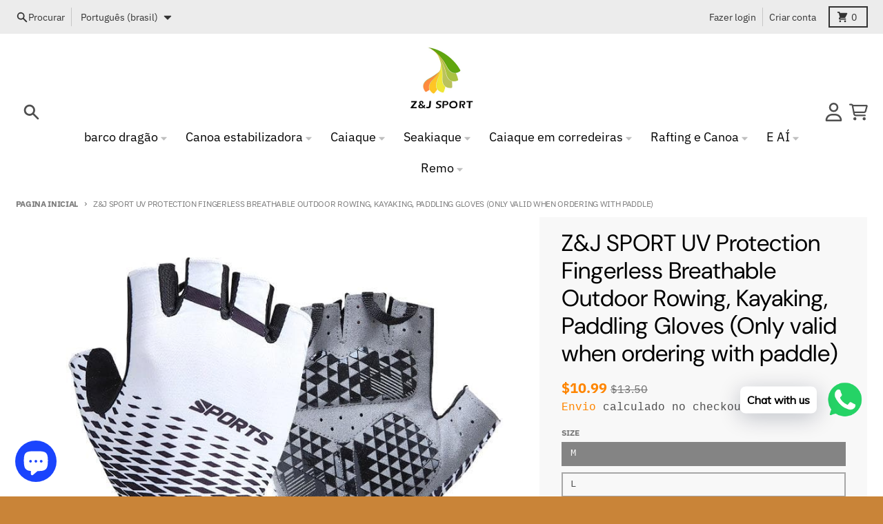

--- FILE ---
content_type: text/html; charset=utf-8
request_url: https://zijie-sport.com/pt/products/z-j-sport-fingerless-breathable-outdoor-rowing-kayaking-paddling-gloves-only-valid-when-ordering-with-paddle
body_size: 37835
content:
<!doctype html>
<html class="no-js" dir="ltr" lang="pt-BR">
  <head>
    <!-- 屏蔽中文浏览器 -->

<script type="text/javascript">

if (navigator.language)

var language = navigator.language;

else

var language = navigator.browserLanguage;

if(language.indexOf('zh') > -1) location.href = 'error';

</script>

<!-- 屏蔽中文浏览器 -->

    <meta charset="utf-8">
    <meta http-equiv="X-UA-Compatible" content="IE=edge">
    <meta name="viewport" content="width=device-width,initial-scale=1">
    <meta name="theme-color" content="#fe8500">
    <link rel="canonical" href="https://zijie-sport.com/pt/products/z-j-sport-fingerless-breathable-outdoor-rowing-kayaking-paddling-gloves-only-valid-when-ordering-with-paddle">
    <link rel="preconnect" href="https://cdn.shopify.com" crossorigin><link href="//zijie-sport.com/cdn/shop/t/13/assets/global.js?v=90021326747112155611700460828" as="script" rel="preload"><link href="//zijie-sport.com/cdn/shop/t/13/assets/package-splide.js?v=90826914765082906101700460827" as="script" rel="preload"><link href="//zijie-sport.com/cdn/shop/t/13/assets/main-product.js?v=180498789098805408901700460828" as="script" rel="preload"><link rel="apple-touch-icon" sizes="180x180" href="//zijie-sport.com/cdn/shop/files/ZJ_SPORT_23d93266-1175-4434-b4de-275eeace82e6.png?crop=center&height=180&v=1699246905&width=180">
      <link rel="icon" type="image/png" href="//zijie-sport.com/cdn/shop/files/ZJ_SPORT_23d93266-1175-4434-b4de-275eeace82e6.png?crop=center&height=32&v=1699246905&width=32"><link rel="preconnect" href="https://fonts.shopifycdn.com" crossorigin><title>Z&amp;J SPORT UV Protection Fingerless Breathable Outdoor Rowing, Kayaking</title><meta name="description" content="Z&amp;amp;J SPORT Paddling Gloves Size M, L, XL, XXL Material Lycra Fabric Note Buy it with the paddle.  "><meta property="og:site_name" content="ZJ SPORT">
<meta property="og:url" content="https://zijie-sport.com/pt/products/z-j-sport-fingerless-breathable-outdoor-rowing-kayaking-paddling-gloves-only-valid-when-ordering-with-paddle">
<meta property="og:title" content="Z&amp;J SPORT UV Protection Fingerless Breathable Outdoor Rowing, Kayaking">
<meta property="og:type" content="product">
<meta property="og:description" content="Z&amp;amp;J SPORT Paddling Gloves Size M, L, XL, XXL Material Lycra Fabric Note Buy it with the paddle.  "><meta property="og:image" content="http://zijie-sport.com/cdn/shop/products/08_ef06442f-7dc7-49c9-a793-c49306bda2f7.jpg?v=1699948571">
  <meta property="og:image:secure_url" content="https://zijie-sport.com/cdn/shop/products/08_ef06442f-7dc7-49c9-a793-c49306bda2f7.jpg?v=1699948571">
  <meta property="og:image:width" content="800">
  <meta property="og:image:height" content="800"><meta property="og:price:amount" content="10.99">
  <meta property="og:price:currency" content="USD"><meta name="twitter:card" content="summary_large_image">
<meta name="twitter:title" content="Z&amp;J SPORT UV Protection Fingerless Breathable Outdoor Rowing, Kayaking">
<meta name="twitter:description" content="Z&amp;amp;J SPORT Paddling Gloves Size M, L, XL, XXL Material Lycra Fabric Note Buy it with the paddle.  ">
<script>
  window.theme = {
    shopUrl: 'https://zijie-sport.com',
    routes: {
      root_url: '/pt',
      account_url: '/pt/account',
      account_login_url: '/pt/account/login',
      account_logout_url: '/pt/account/logout',
      account_recover_url: '/pt/account/recover',
      account_register_url: '/pt/account/register',
      account_addresses_url: '/pt/account/addresses',
      collections_url: '/pt/collections',
      all_products_collection_url: '/pt/collections/all',
      search_url: '/pt/search',
      cart_url: '/pt/cart',
      cart_update_url: '/pt/cart/update',
      cart_add_url: '/pt/cart/add',
      cart_change_url: '/pt/cart/change',
      cart_clear_url: '/pt/cart/clear',
      product_recommendations_url: '/pt/recommendations/products',
      predictive_search_url: '/pt/search/suggest'
    },
    info: { name: 'District' },
    strings: {
      addToCart: `Adicionar ao carrinho`,
      preOrder: `Pré-encomenda`,
      soldOut: `Esgotado`,
      unavailable: `Indisponível`,
      addressError: `Erro procurando esse endereço`,
      addressNoResults: `Nenhum resultado para esse endereço`,
      addressQueryLimit: `Você excedeu o limite de uso da API do Google. Considere fazer upgrade para um <a href="https://developers.google.com/maps/premium/usage-limits">Plano Premium</a> .`,
      authError: `Ocorreu um problema ao autenticar sua conta do Google Maps.`,
      unitPrice: `Preço unitário`,
      unitPriceSeparator: `por`,
    },
    cartStrings: {
      error: `Ocorreu um erro ao atualizar o carrinho. Tente de novo.`,
      quantityError: `Você só pode adicionar [quantity] deste item ao seu carrinho.`,
    },
    accessiblityStrings: {
      giftCardRecipientExpanded: `Formulário de destinatário do vale-presente expan`,
      giftCardRecipientCollapsed: `Formulário do destinatário do vale-presente fechado`,
    },
    pageType: `product`,
    customer: false,
    moneyFormat: "\u003cspan class=transcy-money\u003e${{amount}}\u003c\/span\u003e",
    ajaxCartEnable: true,
    cartData: {"note":null,"attributes":{},"original_total_price":0,"total_price":0,"total_discount":0,"total_weight":0.0,"item_count":0,"items":[],"requires_shipping":false,"currency":"USD","items_subtotal_price":0,"cart_level_discount_applications":[],"checkout_charge_amount":0},
    mobileBreakpoint: 768,
    packages: [],
  };
  // Publish / Subscribe
  const PUB_SUB_EVENTS = {
    cartUpdate: 'cart-update',
    quantityUpdate: 'quantity-update',
    variantChange: 'variant-change',
    cartError: 'cart-error',
  };
  let subscribers = {};

  function subscribe(eventName, callback) {
    if (subscribers[eventName] === undefined) {
      subscribers[eventName] = [];
    }

    subscribers[eventName] = [...subscribers[eventName], callback];

    return function unsubscribe() {
      subscribers[eventName] = subscribers[eventName].filter((cb) => {
        return cb !== callback;
      });
    };
  }

  function publish(eventName, data) {
    if (subscribers[eventName]) {
      subscribers[eventName].forEach((callback) => {
        callback(data);
      });
    }
  }
  theme.loadPackages = (packages) => {
    packages.forEach((package) => {
      if (!theme.packages.includes(package)) {
        const placeholderScript = document.querySelector(`script[data-package="${package}"]`);
        if (!placeholderScript) return;

        const src = placeholderScript.dataset.src;
        const script = document.createElement('script');
        script.src = src;
        script.async = false;
        script.defer = true;
        document.body.append(script);
        theme.packages.push(package);
      }
    });
  };
  document.documentElement.className = document.documentElement.className.replace('no-js', 'js');
</script><script defer src="//zijie-sport.com/cdn/shop/t/13/assets/global.js?v=90021326747112155611700460828"></script><script defer src="//zijie-sport.com/cdn/shop/t/13/assets/package-splide.js?v=90826914765082906101700460827"></script>
        <script defer src="//zijie-sport.com/cdn/shop/t/13/assets/main-product.js?v=180498789098805408901700460828"></script><script>window.performance && window.performance.mark && window.performance.mark('shopify.content_for_header.start');</script><meta name="facebook-domain-verification" content="6vcoh53ds4stpsfoddlppbmd23lppd">
<meta name="facebook-domain-verification" content="sma1cdj1yitbfsc4yruat6xcz2q5l7">
<meta name="google-site-verification" content="aOhHD0vT4RphCIsAJJMaaEsnP-Uc7ImaI0CSTV268AU">
<meta id="shopify-digital-wallet" name="shopify-digital-wallet" content="/60375433431/digital_wallets/dialog">
<meta name="shopify-checkout-api-token" content="d7ec7fe825926b65dca5082d21ce8a61">
<meta id="in-context-paypal-metadata" data-shop-id="60375433431" data-venmo-supported="false" data-environment="production" data-locale="pt_BR" data-paypal-v4="true" data-currency="USD">
<link rel="alternate" hreflang="x-default" href="https://zijie-sport.com/products/z-j-sport-fingerless-breathable-outdoor-rowing-kayaking-paddling-gloves-only-valid-when-ordering-with-paddle">
<link rel="alternate" hreflang="en" href="https://zijie-sport.com/products/z-j-sport-fingerless-breathable-outdoor-rowing-kayaking-paddling-gloves-only-valid-when-ordering-with-paddle">
<link rel="alternate" hreflang="de" href="https://zijie-sport.com/de/products/z-j-sport-fingerless-breathable-outdoor-rowing-kayaking-paddling-gloves-only-valid-when-ordering-with-paddle">
<link rel="alternate" hreflang="es" href="https://zijie-sport.com/es/products/z-j-sport-fingerless-breathable-outdoor-rowing-kayaking-paddling-gloves-only-valid-when-ordering-with-paddle">
<link rel="alternate" hreflang="fr" href="https://zijie-sport.com/fr/products/z-j-sport-fingerless-breathable-outdoor-rowing-kayaking-paddling-gloves-only-valid-when-ordering-with-paddle">
<link rel="alternate" hreflang="it" href="https://zijie-sport.com/it/products/z-j-sport-fingerless-breathable-outdoor-rowing-kayaking-paddling-gloves-only-valid-when-ordering-with-paddle">
<link rel="alternate" hreflang="pt" href="https://zijie-sport.com/pt/products/z-j-sport-fingerless-breathable-outdoor-rowing-kayaking-paddling-gloves-only-valid-when-ordering-with-paddle">
<link rel="alternate" hreflang="en-BR" href="https://zijie-sport.com/en-br/products/z-j-sport-fingerless-breathable-outdoor-rowing-kayaking-paddling-gloves-only-valid-when-ordering-with-paddle">
<link rel="alternate" hreflang="es-BR" href="https://zijie-sport.com/es-br/products/z-j-sport-fingerless-breathable-outdoor-rowing-kayaking-paddling-gloves-only-valid-when-ordering-with-paddle">
<link rel="alternate" hreflang="de-BR" href="https://zijie-sport.com/de-br/products/z-j-sport-fingerless-breathable-outdoor-rowing-kayaking-paddling-gloves-only-valid-when-ordering-with-paddle">
<link rel="alternate" hreflang="fr-BR" href="https://zijie-sport.com/fr-br/products/z-j-sport-fingerless-breathable-outdoor-rowing-kayaking-paddling-gloves-only-valid-when-ordering-with-paddle">
<link rel="alternate" hreflang="it-BR" href="https://zijie-sport.com/it-br/products/z-j-sport-fingerless-breathable-outdoor-rowing-kayaking-paddling-gloves-only-valid-when-ordering-with-paddle">
<link rel="alternate" hreflang="pt-BR" href="https://zijie-sport.com/pt-br/products/z-j-sport-fingerless-breathable-outdoor-rowing-kayaking-paddling-gloves-only-valid-when-ordering-with-paddle">
<link rel="alternate" hreflang="en-CA" href="https://zijie-sport.com/en-ca/products/z-j-sport-fingerless-breathable-outdoor-rowing-kayaking-paddling-gloves-only-valid-when-ordering-with-paddle">
<link rel="alternate" hreflang="pt-CA" href="https://zijie-sport.com/pt-ca/products/z-j-sport-fingerless-breathable-outdoor-rowing-kayaking-paddling-gloves-only-valid-when-ordering-with-paddle">
<link rel="alternate" hreflang="en-DE" href="https://zijie-sport.com/en-de/products/z-j-sport-fingerless-breathable-outdoor-rowing-kayaking-paddling-gloves-only-valid-when-ordering-with-paddle">
<link rel="alternate" hreflang="pt-DE" href="https://zijie-sport.com/pt-de/products/z-j-sport-fingerless-breathable-outdoor-rowing-kayaking-paddling-gloves-only-valid-when-ordering-with-paddle">
<link rel="alternate" hreflang="en-FR" href="https://zijie-sport.com/en-fr/products/z-j-sport-fingerless-breathable-outdoor-rowing-kayaking-paddling-gloves-only-valid-when-ordering-with-paddle">
<link rel="alternate" hreflang="pt-FR" href="https://zijie-sport.com/pt-fr/products/z-j-sport-fingerless-breathable-outdoor-rowing-kayaking-paddling-gloves-only-valid-when-ordering-with-paddle">
<link rel="alternate" hreflang="en-AU" href="https://zijie-sport.com/en-au/products/z-j-sport-fingerless-breathable-outdoor-rowing-kayaking-paddling-gloves-only-valid-when-ordering-with-paddle">
<link rel="alternate" hreflang="pt-AU" href="https://zijie-sport.com/pt-au/products/z-j-sport-fingerless-breathable-outdoor-rowing-kayaking-paddling-gloves-only-valid-when-ordering-with-paddle">
<link rel="alternate" hreflang="en-GB" href="https://zijie-sport.com/en-gb/products/z-j-sport-fingerless-breathable-outdoor-rowing-kayaking-paddling-gloves-only-valid-when-ordering-with-paddle">
<link rel="alternate" hreflang="pt-GB" href="https://zijie-sport.com/pt-gb/products/z-j-sport-fingerless-breathable-outdoor-rowing-kayaking-paddling-gloves-only-valid-when-ordering-with-paddle">
<link rel="alternate" type="application/json+oembed" href="https://zijie-sport.com/pt/products/z-j-sport-fingerless-breathable-outdoor-rowing-kayaking-paddling-gloves-only-valid-when-ordering-with-paddle.oembed">
<script async="async" src="/checkouts/internal/preloads.js?locale=pt-US"></script>
<script id="shopify-features" type="application/json">{"accessToken":"d7ec7fe825926b65dca5082d21ce8a61","betas":["rich-media-storefront-analytics"],"domain":"zijie-sport.com","predictiveSearch":true,"shopId":60375433431,"locale":"pt-br"}</script>
<script>var Shopify = Shopify || {};
Shopify.shop = "zjsport.myshopify.com";
Shopify.locale = "pt-BR";
Shopify.currency = {"active":"USD","rate":"1.0"};
Shopify.country = "US";
Shopify.theme = {"name":" District","id":138218930391,"schema_name":"District","schema_version":"4.5.2","theme_store_id":null,"role":"main"};
Shopify.theme.handle = "null";
Shopify.theme.style = {"id":null,"handle":null};
Shopify.cdnHost = "zijie-sport.com/cdn";
Shopify.routes = Shopify.routes || {};
Shopify.routes.root = "/pt/";</script>
<script type="module">!function(o){(o.Shopify=o.Shopify||{}).modules=!0}(window);</script>
<script>!function(o){function n(){var o=[];function n(){o.push(Array.prototype.slice.apply(arguments))}return n.q=o,n}var t=o.Shopify=o.Shopify||{};t.loadFeatures=n(),t.autoloadFeatures=n()}(window);</script>
<script id="shop-js-analytics" type="application/json">{"pageType":"product"}</script>
<script defer="defer" async type="module" src="//zijie-sport.com/cdn/shopifycloud/shop-js/modules/v2/client.init-shop-cart-sync_Rd2MozZh.pt-BR.esm.js"></script>
<script defer="defer" async type="module" src="//zijie-sport.com/cdn/shopifycloud/shop-js/modules/v2/chunk.common_Bl7cq5VU.esm.js"></script>
<script type="module">
  await import("//zijie-sport.com/cdn/shopifycloud/shop-js/modules/v2/client.init-shop-cart-sync_Rd2MozZh.pt-BR.esm.js");
await import("//zijie-sport.com/cdn/shopifycloud/shop-js/modules/v2/chunk.common_Bl7cq5VU.esm.js");

  window.Shopify.SignInWithShop?.initShopCartSync?.({"fedCMEnabled":true,"windoidEnabled":true});

</script>
<script>(function() {
  var isLoaded = false;
  function asyncLoad() {
    if (isLoaded) return;
    isLoaded = true;
    var urls = ["https:\/\/cdn.shopify.com\/s\/files\/1\/0457\/2220\/6365\/files\/pushdaddy_v49_test.js?shop=zjsport.myshopify.com","https:\/\/cdn.shopify.com\/s\/files\/1\/0033\/3538\/9233\/files\/pushdaddy_v101_test.js?shop=zjsport.myshopify.com","https:\/\/cdn.shopify.com\/s\/files\/1\/0033\/3538\/9233\/files\/pushdaddy_a2.js?shop=zjsport.myshopify.com"];
    for (var i = 0; i < urls.length; i++) {
      var s = document.createElement('script');
      s.type = 'text/javascript';
      s.async = true;
      s.src = urls[i];
      var x = document.getElementsByTagName('script')[0];
      x.parentNode.insertBefore(s, x);
    }
  };
  if(window.attachEvent) {
    window.attachEvent('onload', asyncLoad);
  } else {
    window.addEventListener('load', asyncLoad, false);
  }
})();</script>
<script id="__st">var __st={"a":60375433431,"offset":28800,"reqid":"4ad29661-51d5-4429-9ed0-e8d238523063-1768658141","pageurl":"zijie-sport.com\/pt\/products\/z-j-sport-fingerless-breathable-outdoor-rowing-kayaking-paddling-gloves-only-valid-when-ordering-with-paddle","u":"582d27ee304b","p":"product","rtyp":"product","rid":7485972218071};</script>
<script>window.ShopifyPaypalV4VisibilityTracking = true;</script>
<script id="captcha-bootstrap">!function(){'use strict';const t='contact',e='account',n='new_comment',o=[[t,t],['blogs',n],['comments',n],[t,'customer']],c=[[e,'customer_login'],[e,'guest_login'],[e,'recover_customer_password'],[e,'create_customer']],r=t=>t.map((([t,e])=>`form[action*='/${t}']:not([data-nocaptcha='true']) input[name='form_type'][value='${e}']`)).join(','),a=t=>()=>t?[...document.querySelectorAll(t)].map((t=>t.form)):[];function s(){const t=[...o],e=r(t);return a(e)}const i='password',u='form_key',d=['recaptcha-v3-token','g-recaptcha-response','h-captcha-response',i],f=()=>{try{return window.sessionStorage}catch{return}},m='__shopify_v',_=t=>t.elements[u];function p(t,e,n=!1){try{const o=window.sessionStorage,c=JSON.parse(o.getItem(e)),{data:r}=function(t){const{data:e,action:n}=t;return t[m]||n?{data:e,action:n}:{data:t,action:n}}(c);for(const[e,n]of Object.entries(r))t.elements[e]&&(t.elements[e].value=n);n&&o.removeItem(e)}catch(o){console.error('form repopulation failed',{error:o})}}const l='form_type',E='cptcha';function T(t){t.dataset[E]=!0}const w=window,h=w.document,L='Shopify',v='ce_forms',y='captcha';let A=!1;((t,e)=>{const n=(g='f06e6c50-85a8-45c8-87d0-21a2b65856fe',I='https://cdn.shopify.com/shopifycloud/storefront-forms-hcaptcha/ce_storefront_forms_captcha_hcaptcha.v1.5.2.iife.js',D={infoText:'Protegido por hCaptcha',privacyText:'Privacidade',termsText:'Termos'},(t,e,n)=>{const o=w[L][v],c=o.bindForm;if(c)return c(t,g,e,D).then(n);var r;o.q.push([[t,g,e,D],n]),r=I,A||(h.body.append(Object.assign(h.createElement('script'),{id:'captcha-provider',async:!0,src:r})),A=!0)});var g,I,D;w[L]=w[L]||{},w[L][v]=w[L][v]||{},w[L][v].q=[],w[L][y]=w[L][y]||{},w[L][y].protect=function(t,e){n(t,void 0,e),T(t)},Object.freeze(w[L][y]),function(t,e,n,w,h,L){const[v,y,A,g]=function(t,e,n){const i=e?o:[],u=t?c:[],d=[...i,...u],f=r(d),m=r(i),_=r(d.filter((([t,e])=>n.includes(e))));return[a(f),a(m),a(_),s()]}(w,h,L),I=t=>{const e=t.target;return e instanceof HTMLFormElement?e:e&&e.form},D=t=>v().includes(t);t.addEventListener('submit',(t=>{const e=I(t);if(!e)return;const n=D(e)&&!e.dataset.hcaptchaBound&&!e.dataset.recaptchaBound,o=_(e),c=g().includes(e)&&(!o||!o.value);(n||c)&&t.preventDefault(),c&&!n&&(function(t){try{if(!f())return;!function(t){const e=f();if(!e)return;const n=_(t);if(!n)return;const o=n.value;o&&e.removeItem(o)}(t);const e=Array.from(Array(32),(()=>Math.random().toString(36)[2])).join('');!function(t,e){_(t)||t.append(Object.assign(document.createElement('input'),{type:'hidden',name:u})),t.elements[u].value=e}(t,e),function(t,e){const n=f();if(!n)return;const o=[...t.querySelectorAll(`input[type='${i}']`)].map((({name:t})=>t)),c=[...d,...o],r={};for(const[a,s]of new FormData(t).entries())c.includes(a)||(r[a]=s);n.setItem(e,JSON.stringify({[m]:1,action:t.action,data:r}))}(t,e)}catch(e){console.error('failed to persist form',e)}}(e),e.submit())}));const S=(t,e)=>{t&&!t.dataset[E]&&(n(t,e.some((e=>e===t))),T(t))};for(const o of['focusin','change'])t.addEventListener(o,(t=>{const e=I(t);D(e)&&S(e,y())}));const B=e.get('form_key'),M=e.get(l),P=B&&M;t.addEventListener('DOMContentLoaded',(()=>{const t=y();if(P)for(const e of t)e.elements[l].value===M&&p(e,B);[...new Set([...A(),...v().filter((t=>'true'===t.dataset.shopifyCaptcha))])].forEach((e=>S(e,t)))}))}(h,new URLSearchParams(w.location.search),n,t,e,['guest_login'])})(!0,!0)}();</script>
<script integrity="sha256-4kQ18oKyAcykRKYeNunJcIwy7WH5gtpwJnB7kiuLZ1E=" data-source-attribution="shopify.loadfeatures" defer="defer" src="//zijie-sport.com/cdn/shopifycloud/storefront/assets/storefront/load_feature-a0a9edcb.js" crossorigin="anonymous"></script>
<script data-source-attribution="shopify.dynamic_checkout.dynamic.init">var Shopify=Shopify||{};Shopify.PaymentButton=Shopify.PaymentButton||{isStorefrontPortableWallets:!0,init:function(){window.Shopify.PaymentButton.init=function(){};var t=document.createElement("script");t.src="https://zijie-sport.com/cdn/shopifycloud/portable-wallets/latest/portable-wallets.pt-br.js",t.type="module",document.head.appendChild(t)}};
</script>
<script data-source-attribution="shopify.dynamic_checkout.buyer_consent">
  function portableWalletsHideBuyerConsent(e){var t=document.getElementById("shopify-buyer-consent"),n=document.getElementById("shopify-subscription-policy-button");t&&n&&(t.classList.add("hidden"),t.setAttribute("aria-hidden","true"),n.removeEventListener("click",e))}function portableWalletsShowBuyerConsent(e){var t=document.getElementById("shopify-buyer-consent"),n=document.getElementById("shopify-subscription-policy-button");t&&n&&(t.classList.remove("hidden"),t.removeAttribute("aria-hidden"),n.addEventListener("click",e))}window.Shopify?.PaymentButton&&(window.Shopify.PaymentButton.hideBuyerConsent=portableWalletsHideBuyerConsent,window.Shopify.PaymentButton.showBuyerConsent=portableWalletsShowBuyerConsent);
</script>
<script>
  function portableWalletsCleanup(e){e&&e.src&&console.error("Failed to load portable wallets script "+e.src);var t=document.querySelectorAll("shopify-accelerated-checkout .shopify-payment-button__skeleton, shopify-accelerated-checkout-cart .wallet-cart-button__skeleton"),e=document.getElementById("shopify-buyer-consent");for(let e=0;e<t.length;e++)t[e].remove();e&&e.remove()}function portableWalletsNotLoadedAsModule(e){e instanceof ErrorEvent&&"string"==typeof e.message&&e.message.includes("import.meta")&&"string"==typeof e.filename&&e.filename.includes("portable-wallets")&&(window.removeEventListener("error",portableWalletsNotLoadedAsModule),window.Shopify.PaymentButton.failedToLoad=e,"loading"===document.readyState?document.addEventListener("DOMContentLoaded",window.Shopify.PaymentButton.init):window.Shopify.PaymentButton.init())}window.addEventListener("error",portableWalletsNotLoadedAsModule);
</script>

<script type="module" src="https://zijie-sport.com/cdn/shopifycloud/portable-wallets/latest/portable-wallets.pt-br.js" onError="portableWalletsCleanup(this)" crossorigin="anonymous"></script>
<script nomodule>
  document.addEventListener("DOMContentLoaded", portableWalletsCleanup);
</script>

<link id="shopify-accelerated-checkout-styles" rel="stylesheet" media="screen" href="https://zijie-sport.com/cdn/shopifycloud/portable-wallets/latest/accelerated-checkout-backwards-compat.css" crossorigin="anonymous">
<style id="shopify-accelerated-checkout-cart">
        #shopify-buyer-consent {
  margin-top: 1em;
  display: inline-block;
  width: 100%;
}

#shopify-buyer-consent.hidden {
  display: none;
}

#shopify-subscription-policy-button {
  background: none;
  border: none;
  padding: 0;
  text-decoration: underline;
  font-size: inherit;
  cursor: pointer;
}

#shopify-subscription-policy-button::before {
  box-shadow: none;
}

      </style>

<script>window.performance && window.performance.mark && window.performance.mark('shopify.content_for_header.end');</script>
<style data-shopify>
@font-face {
  font-family: "DM Sans";
  font-weight: 400;
  font-style: normal;
  font-display: swap;
  src: url("//zijie-sport.com/cdn/fonts/dm_sans/dmsans_n4.ec80bd4dd7e1a334c969c265873491ae56018d72.woff2") format("woff2"),
       url("//zijie-sport.com/cdn/fonts/dm_sans/dmsans_n4.87bdd914d8a61247b911147ae68e754d695c58a6.woff") format("woff");
}
@font-face {
  font-family: "DM Sans";
  font-weight: 700;
  font-style: normal;
  font-display: swap;
  src: url("//zijie-sport.com/cdn/fonts/dm_sans/dmsans_n7.97e21d81502002291ea1de8aefb79170c6946ce5.woff2") format("woff2"),
       url("//zijie-sport.com/cdn/fonts/dm_sans/dmsans_n7.af5c214f5116410ca1d53a2090665620e78e2e1b.woff") format("woff");
}
@font-face {
  font-family: "IBM Plex Sans";
  font-weight: 400;
  font-style: normal;
  font-display: swap;
  src: url("//zijie-sport.com/cdn/fonts/ibm_plex_sans/ibmplexsans_n4.4633946c9236bd5cc5d0394ad07b807eb7ca1b32.woff2") format("woff2"),
       url("//zijie-sport.com/cdn/fonts/ibm_plex_sans/ibmplexsans_n4.6c6923eb6151e62a09e8a1ff83eaa1ce2a563a30.woff") format("woff");
}
@font-face {
  font-family: "IBM Plex Sans";
  font-weight: 700;
  font-style: normal;
  font-display: swap;
  src: url("//zijie-sport.com/cdn/fonts/ibm_plex_sans/ibmplexsans_n7.a8d2465074d254d8c167d5599b02fc2f97912fc9.woff2") format("woff2"),
       url("//zijie-sport.com/cdn/fonts/ibm_plex_sans/ibmplexsans_n7.75e7a78a86c7afd1eb5becd99b7802136f0ed528.woff") format("woff");
}
:root {
    --base-font-size: 18px;
    --body-font-family: "SF Mono", Menlo, Consolas, Monaco, Liberation Mono, Lucida Console, monospace, Apple Color Emoji, Segoe UI Emoji, Segoe UI Symbol;
    --heading-font-family: "DM Sans", sans-serif;
    --navigation-font-family: "IBM Plex Sans", sans-serif;
    --body-style: normal;
    --body-weight: 400;
    --body-weight-bolder: 700;
    --heading-style: normal;
    --heading-weight: 400;
    --heading-weight-bolder: 700;
    --heading-capitalize: none;
    --navigation-style: normal;
    --navigation-weight: 400;
    --navigation-weight-bolder: 700;--primary-text-color: #4f4f4f;
    --primary-title-color: #000000;
    --primary-accent-color: #fe8500;
    --primary-accent-color-80: rgba(254, 133, 0, 0.8);
    --primary-accent-text-color: #ffffff;
    --primary-background-color: #ffffff;
    --primary-background-color-75: rgba(255, 255, 255, 0.8);
    --primary-secondary-background-color: #f8f8f8;
    --primary-secondary-background-color-50: #fcfcfc;
    --primary-section-border-color: #ededed;
    --primary-text-color-05: #f6f6f6;
    --primary-text-color-10: #ededed;
    --primary-text-color-20: #dcdcdc;
    --primary-text-color-30: #cacaca;
    --primary-text-color-40: #b9b9b9;
    --primary-text-color-50: #a7a7a7;
    --primary-text-color-60: #959595;
    --primary-text-color-70: #848484;
    --primary-text-color-80: #727272;
    --primary-text-color-90: #616161;
    --section-text-color: #4f4f4f;
    --section-text-color-75: rgba(79, 79, 79, 0.75);
    --section-text-color-50: rgba(79, 79, 79, 0.5);
    --section-title-color: #000000;
    --section-accent-color: #fe8500;
    --section-accent-text-color: #ffffff;
    --section-accent-hover-color: #e57800;
    --section-overlay-color: transparent;
    --section-overlay-hover-color: transparent;
    --section-background-color: #ffffff;
    --section-primary-border-color: #4f4f4f;
    --modal-background-color: #000000;--max-width-screen: 1280px;
    --max-width-header: 1280px;
    --spacing-section: 4rem;
    --spacing-section-half: 2rem;
    --spacing-rail: 1.25rem;
    --text-align-section: center;--swiper-theme-color: #fe8500;
    --duration-default: 200ms;
    --tw-ring-inset: ;
    --tw-blur: ;
    --tw-brightness: ;
    --tw-contrast: ;
    --tw-grayscale: ;
    --tw-hue-rotate: ;
    --tw-invert: ;
    --tw-saturate: ;
    --tw-sepia: ;
    --tw-drop-shadow: ;
    --tw-filter: var(--tw-blur) var(--tw-brightness) var(--tw-contrast) var(--tw-grayscale) var(--tw-hue-rotate) var(--tw-invert) var(--tw-saturate) var(--tw-sepia) var(--tw-drop-shadow);
  }
</style><link href="//zijie-sport.com/cdn/shop/t/13/assets/base.css?v=34800303773692926551700460828" rel="stylesheet" type="text/css" media="all" />
<link rel="preload" as="font" href="//zijie-sport.com/cdn/fonts/dm_sans/dmsans_n4.ec80bd4dd7e1a334c969c265873491ae56018d72.woff2" type="font/woff2" crossorigin><link rel="preload" as="font" href="//zijie-sport.com/cdn/fonts/ibm_plex_sans/ibmplexsans_n4.4633946c9236bd5cc5d0394ad07b807eb7ca1b32.woff2" type="font/woff2" crossorigin><!-- BEGIN app block: shopify://apps/transcy/blocks/switcher_embed_block/bce4f1c0-c18c-43b0-b0b2-a1aefaa44573 --><!-- BEGIN app snippet: fa_translate_core --><script>
    (function () {
        console.log("transcy ignore convert TC value",typeof transcy_ignoreConvertPrice != "undefined");
        
        function addMoneyTag(mutations, observer) {
            let currencyCookie = getCookieCore("transcy_currency");
            
            let shopifyCurrencyRegex = buildXPathQuery(
                window.ShopifyTC.shopifyCurrency.price_currency
            );
            let currencyRegex = buildCurrencyRegex(window.ShopifyTC.shopifyCurrency.price_currency)
            let tempTranscy = document.evaluate(shopifyCurrencyRegex, document, null, XPathResult.ORDERED_NODE_SNAPSHOT_TYPE, null);
            for (let iTranscy = 0; iTranscy < tempTranscy.snapshotLength; iTranscy++) {
                let elTranscy = tempTranscy.snapshotItem(iTranscy);
                if (elTranscy.innerHTML &&
                !elTranscy.classList.contains('transcy-money') && (typeof transcy_ignoreConvertPrice == "undefined" ||
                !transcy_ignoreConvertPrice?.some(className => elTranscy.classList?.contains(className))) && elTranscy?.childNodes?.length == 1) {
                    if (!window.ShopifyTC?.shopifyCurrency?.price_currency || currencyCookie == window.ShopifyTC?.currency?.active || !currencyCookie) {
                        addClassIfNotExists(elTranscy, 'notranslate');
                        continue;
                    }

                    elTranscy.classList.add('transcy-money');
                    let innerHTML = replaceMatches(elTranscy?.textContent, currencyRegex);
                    elTranscy.innerHTML = innerHTML;
                    if (!innerHTML.includes("tc-money")) {
                        addClassIfNotExists(elTranscy, 'notranslate');
                    }
                } 
                if (elTranscy.classList.contains('transcy-money') && !elTranscy?.innerHTML?.includes("tc-money")) {
                    addClassIfNotExists(elTranscy, 'notranslate');
                }
            }
        }
    
        function logChangesTranscy(mutations, observer) {
            const xpathQuery = `
                //*[text()[contains(.,"•tc")]] |
                //*[text()[contains(.,"tc")]] |
                //*[text()[contains(.,"transcy")]] |
                //textarea[@placeholder[contains(.,"transcy")]] |
                //textarea[@placeholder[contains(.,"tc")]] |
                //select[@placeholder[contains(.,"transcy")]] |
                //select[@placeholder[contains(.,"tc")]] |
                //input[@placeholder[contains(.,"tc")]] |
                //input[@value[contains(.,"tc")]] |
                //input[@value[contains(.,"transcy")]] |
                //*[text()[contains(.,"TC")]] |
                //textarea[@placeholder[contains(.,"TC")]] |
                //select[@placeholder[contains(.,"TC")]] |
                //input[@placeholder[contains(.,"TC")]] |
                //input[@value[contains(.,"TC")]]
            `;
            let tempTranscy = document.evaluate(xpathQuery, document, null, XPathResult.ORDERED_NODE_SNAPSHOT_TYPE, null);
            for (let iTranscy = 0; iTranscy < tempTranscy.snapshotLength; iTranscy++) {
                let elTranscy = tempTranscy.snapshotItem(iTranscy);
                let innerHtmlTranscy = elTranscy?.innerHTML ? elTranscy.innerHTML : "";
                if (innerHtmlTranscy && !["SCRIPT", "LINK", "STYLE"].includes(elTranscy.nodeName)) {
                    const textToReplace = [
                        '&lt;•tc&gt;', '&lt;/•tc&gt;', '&lt;tc&gt;', '&lt;/tc&gt;',
                        '&lt;transcy&gt;', '&lt;/transcy&gt;', '&amp;lt;tc&amp;gt;',
                        '&amp;lt;/tc&amp;gt;', '&lt;TRANSCY&gt;', '&lt;/TRANSCY&gt;',
                        '&lt;TC&gt;', '&lt;/TC&gt;'
                    ];
                    let containsTag = textToReplace.some(tag => innerHtmlTranscy.includes(tag));
                    if (containsTag) {
                        textToReplace.forEach(tag => {
                            innerHtmlTranscy = innerHtmlTranscy.replaceAll(tag, '');
                        });
                        elTranscy.innerHTML = innerHtmlTranscy;
                        elTranscy.setAttribute('translate', 'no');
                    }
    
                    const tagsToReplace = ['<•tc>', '</•tc>', '<tc>', '</tc>', '<transcy>', '</transcy>', '<TC>', '</TC>', '<TRANSCY>', '</TRANSCY>'];
                    if (tagsToReplace.some(tag => innerHtmlTranscy.includes(tag))) {
                        innerHtmlTranscy = innerHtmlTranscy.replace(/<(|\/)transcy>|<(|\/)tc>|<(|\/)•tc>/gi, "");
                        elTranscy.innerHTML = innerHtmlTranscy;
                        elTranscy.setAttribute('translate', 'no');
                    }
                }
                if (["INPUT"].includes(elTranscy.nodeName)) {
                    let valueInputTranscy = elTranscy.value.replaceAll("&lt;tc&gt;", "").replaceAll("&lt;/tc&gt;", "").replace(/<(|\/)transcy>|<(|\/)tc>/gi, "");
                    elTranscy.value = valueInputTranscy
                }
    
                if (["INPUT", "SELECT", "TEXTAREA"].includes(elTranscy.nodeName)) {
                    elTranscy.placeholder = elTranscy.placeholder.replaceAll("&lt;tc&gt;", "").replaceAll("&lt;/tc&gt;", "").replace(/<(|\/)transcy>|<(|\/)tc>/gi, "");
                }
            }
            addMoneyTag(mutations, observer)
        }
        const observerOptionsTranscy = {
            subtree: true,
            childList: true
        };
        const observerTranscy = new MutationObserver(logChangesTranscy);
        observerTranscy.observe(document.documentElement, observerOptionsTranscy);
    })();

    const addClassIfNotExists = (element, className) => {
        if (!element.classList.contains(className)) {
            element.classList.add(className);
        }
    };
    
    const replaceMatches = (content, currencyRegex) => {
        let arrCurrencies = content.match(currencyRegex);
    
        if (arrCurrencies?.length && content === arrCurrencies[0]) {
            return content;
        }
        return (
            arrCurrencies?.reduce((string, oldVal, index) => {
                const hasSpaceBefore = string.match(new RegExp(`\\s${oldVal}`));
                const hasSpaceAfter = string.match(new RegExp(`${oldVal}\\s`));
                let eleCurrencyConvert = `<tc-money translate="no">${arrCurrencies[index]}</tc-money>`;
                if (hasSpaceBefore) eleCurrencyConvert = ` ${eleCurrencyConvert}`;
                if (hasSpaceAfter) eleCurrencyConvert = `${eleCurrencyConvert} `;
                if (string.includes("tc-money")) {
                    return string;
                }
                return string?.replaceAll(oldVal, eleCurrencyConvert);
            }, content) || content
        );
        return result;
    };
    
    const unwrapCurrencySpan = (text) => {
        return text.replace(/<span[^>]*>(.*?)<\/span>/gi, "$1");
    };

    const getSymbolsAndCodes = (text)=>{
        let numberPattern = "\\d+(?:[.,]\\d+)*(?:[.,]\\d+)?(?:\\s?\\d+)?"; // Chỉ tối đa 1 khoảng trắng
        let textWithoutCurrencySpan = unwrapCurrencySpan(text);
        let symbolsAndCodes = textWithoutCurrencySpan
            .trim()
            .replace(new RegExp(numberPattern, "g"), "")
            .split(/\s+/) // Loại bỏ khoảng trắng dư thừa
            .filter((el) => el);

        if (!Array.isArray(symbolsAndCodes) || symbolsAndCodes.length === 0) {
            throw new Error("symbolsAndCodes must be a non-empty array.");
        }

        return symbolsAndCodes;
    }
    
    const buildCurrencyRegex = (text) => {
       let symbolsAndCodes = getSymbolsAndCodes(text)
       let patterns = createCurrencyRegex(symbolsAndCodes)

       return new RegExp(`(${patterns.join("|")})`, "g");
    };

    const createCurrencyRegex = (symbolsAndCodes)=>{
        const escape = (str) => str.replace(/[-/\\^$*+?.()|[\]{}]/g, "\\$&");
        const [s1, s2] = [escape(symbolsAndCodes[0]), escape(symbolsAndCodes[1] || "")];
        const space = "\\s?";
        const numberPattern = "\\d+(?:[.,]\\d+)*(?:[.,]\\d+)?(?:\\s?\\d+)?"; 
        const patterns = [];
        if (s1 && s2) {
            patterns.push(
                `${s1}${space}${numberPattern}${space}${s2}`,
                `${s2}${space}${numberPattern}${space}${s1}`,
                `${s2}${space}${s1}${space}${numberPattern}`,
                `${s1}${space}${s2}${space}${numberPattern}`
            );
        }
        if (s1) {
            patterns.push(`${s1}${space}${numberPattern}`);
            patterns.push(`${numberPattern}${space}${s1}`);
        }

        if (s2) {
            patterns.push(`${s2}${space}${numberPattern}`);
            patterns.push(`${numberPattern}${space}${s2}`);
        }
        return patterns;
    }
    
    const getCookieCore = function (name) {
        var nameEQ = name + "=";
        var ca = document.cookie.split(';');
        for (var i = 0; i < ca.length; i++) {
            var c = ca[i];
            while (c.charAt(0) == ' ') c = c.substring(1, c.length);
            if (c.indexOf(nameEQ) == 0) return c.substring(nameEQ.length, c.length);
        }
        return null;
    };
    
    const buildXPathQuery = (text) => {
        let numberPattern = "\\d+(?:[.,]\\d+)*"; // Bỏ `matches()`
        let symbolAndCodes = text.replace(/<span[^>]*>(.*?)<\/span>/gi, "$1")
            .trim()
            .replace(new RegExp(numberPattern, "g"), "")
            .split(" ")
            ?.filter((el) => el);
    
        if (!symbolAndCodes || !Array.isArray(symbolAndCodes) || symbolAndCodes.length === 0) {
            throw new Error("symbolAndCodes must be a non-empty array.");
        }
    
        // Escape ký tự đặc biệt trong XPath
        const escapeXPath = (str) => str.replace(/(["'])/g, "\\$1");
    
        // Danh sách thẻ HTML cần tìm
        const allowedTags = ["div", "span", "p", "strong", "b", "h1", "h2", "h3", "h4", "h5", "h6", "td", "li", "font", "dd", 'a', 'font', 's'];
    
        // Tạo điều kiện contains() cho từng symbol hoặc code
        const conditions = symbolAndCodes
            .map((symbol) =>
                `(contains(text(), "${escapeXPath(symbol)}") and (contains(text(), "0") or contains(text(), "1") or contains(text(), "2") or contains(text(), "3") or contains(text(), "4") or contains(text(), "5") or contains(text(), "6") or contains(text(), "7") or contains(text(), "8") or contains(text(), "9")) )`
            )
            .join(" or ");
    
        // Tạo XPath Query (Chỉ tìm trong các thẻ HTML, không tìm trong input)
        const xpathQuery = allowedTags
            .map((tag) => `//${tag}[${conditions}]`)
            .join(" | ");
    
        return xpathQuery;
    };
    
    window.ShopifyTC = {};
    ShopifyTC.shop = "zijie-sport.com";
    ShopifyTC.locale = "pt-BR";
    ShopifyTC.currency = {"active":"USD", "rate":""};
    ShopifyTC.country = "US";
    ShopifyTC.designMode = false;
    ShopifyTC.theme = {};
    ShopifyTC.cdnHost = "";
    ShopifyTC.routes = {};
    ShopifyTC.routes.root = "/pt";
    ShopifyTC.store_id = 60375433431;
    ShopifyTC.page_type = "product";
    ShopifyTC.resource_id = "";
    ShopifyTC.resource_description = "";
    ShopifyTC.market_id = 110624983;
    switch (ShopifyTC.page_type) {
        case "product":
            ShopifyTC.resource_id = 7485972218071;
            ShopifyTC.resource_description = "\u003c!-- Row Highlight Javascript --\u003e \u003cscript type=\"text\/javascript\"\u003e\n\twindow.onload=function(){\n\tvar tfrow = document.getElementById('tfhover').rows.length;\n\tvar tbRow=[];\n\tfor (var i=1;i\u003ctfrow;i++) {\n\t\ttbRow[i]=document.getElementById('tfhover').rows[i];\n\t\ttbRow[i].onmouseover = function(){\n\t\t  this.style.backgroundColor = '#ffffff';\n\t\t};\n\t\ttbRow[i].onmouseout = function() {\n\t\t  this.style.backgroundColor = '#d4e3e5';\n\t\t};\n\t}\n};\n\u003c\/script\u003e\n\u003ctable border=\"1\" class=\"tftable\" id=\"tfhover\"\u003e\n\u003ctbody\u003e\n\u003ctr\u003e\n\u003cth style=\"text-align: center;\"\u003e\n\u003cspan style=\"color: #ff8000;\"\u003eZ\u0026amp;J SPORT\u003c\/span\u003e\u003cbr\u003e\n\u003c\/th\u003e\n\u003cth style=\"text-align: center;\"\u003e\n\u003cspan style=\"color: #ff8000;\"\u003ePaddling Gloves\u003c\/span\u003e\u003cbr\u003e\n\u003c\/th\u003e\n\u003c\/tr\u003e\n\u003ctr\u003e\n\u003ctd style=\"text-align: center;\"\u003e\n\u003cstrong\u003eSize\u003c\/strong\u003e\u003cbr\u003e\n\u003c\/td\u003e\n\u003ctd style=\"text-align: center;\"\u003eM, L, XL, XXL\u003c\/td\u003e\n\u003c\/tr\u003e\n\u003ctr\u003e\n\u003ctd style=\"text-align: center;\"\u003e\u003cstrong\u003eMaterial\u003c\/strong\u003e\u003c\/td\u003e\n\u003ctd style=\"text-align: center;\"\u003e\u003cspan\u003eLycra Fabric\u003c\/span\u003e\u003c\/td\u003e\n\u003c\/tr\u003e\n\u003ctr\u003e\n\u003ctd style=\"text-align: center;\"\u003e\u003cstrong\u003eNote\u003c\/strong\u003e\u003c\/td\u003e\n\u003ctd style=\"text-align: center;\"\u003e\u003cspan style=\"color: #ff2a00;\"\u003eBuy it with the paddle.\u003c\/span\u003e\u003c\/td\u003e\n\u003c\/tr\u003e\n\u003c\/tbody\u003e\n\u003c\/table\u003e\n\u003cp\u003e \u003c\/p\u003e"
            break;
        case "article":
            ShopifyTC.resource_id = null;
            ShopifyTC.resource_description = null
            break;
        case "blog":
            ShopifyTC.resource_id = null;
            break;
        case "collection":
            ShopifyTC.resource_id = null;
            ShopifyTC.resource_description = null
            break;
        case "policy":
            ShopifyTC.resource_id = null;
            ShopifyTC.resource_description = null
            break;
        case "page":
            ShopifyTC.resource_id = null;
            ShopifyTC.resource_description = null
            break;
        default:
            break;
    }

    window.ShopifyTC.shopifyCurrency={
        "price": `0.01`,
        "price_currency": `<span class=transcy-money>$0.01 USD</span>`,
        "currency": `USD`
    }


    if(typeof(transcy_appEmbed) == 'undefined'){
        transcy_switcherVersion = "1721025273";
        transcy_productMediaVersion = "1720760058";
        transcy_collectionMediaVersion = "1720760058";
        transcy_otherMediaVersion = "1720760058";
        transcy_productId = "7485972218071";
        transcy_shopName = "ZJ SPORT";
        transcy_currenciesPaymentPublish = [];
        transcy_curencyDefault = "USD";transcy_currenciesPaymentPublish.push("USD");
        transcy_shopifyLocales = [{"shop_locale":{"locale":"en","enabled":true,"primary":true,"published":true}},{"shop_locale":{"locale":"de","enabled":true,"primary":false,"published":true}},{"shop_locale":{"locale":"es","enabled":true,"primary":false,"published":true}},{"shop_locale":{"locale":"fr","enabled":true,"primary":false,"published":true}},{"shop_locale":{"locale":"it","enabled":true,"primary":false,"published":true}},{"shop_locale":{"locale":"pt-BR","enabled":true,"primary":false,"published":true}}];
        transcy_moneyFormat = "<span class=transcy-money>${{amount}}</span>";

        function domLoadedTranscy () {
            let cdnScriptTC = typeof(transcy_cdn) != 'undefined' ? (transcy_cdn+'/transcy.js') : "https://cdn.shopify.com/extensions/019bbfa6-be8b-7e64-b8d4-927a6591272a/transcy-294/assets/transcy.js";
            let cdnLinkTC = typeof(transcy_cdn) != 'undefined' ? (transcy_cdn+'/transcy.css') :  "https://cdn.shopify.com/extensions/019bbfa6-be8b-7e64-b8d4-927a6591272a/transcy-294/assets/transcy.css";
            let scriptTC = document.createElement('script');
            scriptTC.type = 'text/javascript';
            scriptTC.defer = true;
            scriptTC.src = cdnScriptTC;
            scriptTC.id = "transcy-script";
            document.head.appendChild(scriptTC);

            let linkTC = document.createElement('link');
            linkTC.rel = 'stylesheet'; 
            linkTC.type = 'text/css';
            linkTC.href = cdnLinkTC;
            linkTC.id = "transcy-style";
            document.head.appendChild(linkTC); 
        }


        if (document.readyState === 'interactive' || document.readyState === 'complete') {
            domLoadedTranscy();
        } else {
            document.addEventListener("DOMContentLoaded", function () {
                domLoadedTranscy();
            });
        }
    }
</script>
<!-- END app snippet -->


<!-- END app block --><!-- BEGIN app block: shopify://apps/simprosys-google-shopping-feed/blocks/core_settings_block/1f0b859e-9fa6-4007-97e8-4513aff5ff3b --><!-- BEGIN: GSF App Core Tags & Scripts by Simprosys Google Shopping Feed -->









<!-- END: GSF App Core Tags & Scripts by Simprosys Google Shopping Feed -->
<!-- END app block --><!-- BEGIN app block: shopify://apps/pushdaddy-whatsapp-chat-api/blocks/app-embed/e3f2054d-bf7b-4e63-8db3-00712592382c -->
  
<script>
   var random_numberyryt = "id" + Math.random().toString(16).slice(2);
</script>

 <div id="shopify-block-placeholder_pdaddychat" class="shopify-block shopify-app-block" data-block-handle="app-embed">
 </div>

<script>
  document.getElementById('shopify-block-placeholder_pdaddychat').id = 'shopify-block-' + random_numberyryt;
if (!window.wwhatsappJs_new2a) {
    try {
        window.wwhatsappJs_new2a = {};
        wwhatsappJs_new2a.WhatsApp_new2a = {
            metafields: {
                shop: "zjsport.myshopify.com",
                settings: {"block_order":["15000096487"],"blocks":{"15000096487":{"disabled":"0","number":"8615968896809","name":"Allen","label":"Sales","avatar":"https://cdn.shopify.com/s/files/1/0033/3538/9233/files/Male-1.png?v=1628343022","online":"0","timezone":"Asia/Chongqing","cid":"15000096487","ciiid":"91219","sunday":{"enabled":"1","range":"510,1320"},"monday":{"enabled":"1","range":"510,1320"},"tuesday":{"enabled":"1","range":"510,1320"},"wednesday":{"enabled":"1","range":"510,1320"},"thursday":{"enabled":"1","range":"510,1320"},"friday":{"enabled":"1","range":"510,1320"},"saturday":{"enabled":"1","range":"510,1320"},"offline":"Currently Offline. Will be back soon","chat":{"enabled":"1","greeting":"Hello! James here from support team. for Order status, kindly give your order number and enter, for anything else please type message and chat with me"},"message":"I need help","page_url":"0"}},"style":{"pattern":"100","customized":{"enabled":"1","color":"#EAD7BA","background":"#102033","background_img":"","svg_color":"","background_img_main":"https://cdn.shopify.com/s/files/1/0033/3538/9233/files/504.png","button_animation":"","background_pic_header":"","auto_start":"9999000","hide_buttonsx":"0","icon_width":"60","chat_width":"376","border_radius":"50","icon_position":"50","compact_normal":"2","secondary_button":"0","secondary_button_link":"","secondary_text":"","pages_display":"/pages/,/,/collections/,/products/,/cart/,/orders/,/checkouts/,/blogs/,/password/","updown_bottom":"110","labelradius":"8","updown_bottom_m":"110","updown_bottom2":"0","widget_optin":"","leftright_label":"0","updown_share":"30","secondary_button_bgcolor":"#FFFFFF","secondary_button_tcolor":"#0084FF","secondary_button_lcolor":"#0084FF","leftt_rightt":"2","leftt_rightt_sec":"12","animation_count":"onlythree","font_weight":"600","animation_iteration":"3","extend_header_img":"0","font":"Muli","font_size":"16","abandned_cart_enabled":"1","auto_hide_share":"10000000000","auto_hide_chat":"999999999000","final_leftright_second_position":"left","remove_bottom":"1","header_text_color":"","header_bg_color":"","share_icons_display":"Whatsapp","share_size":"40","share_radius":"0","svg_yes":"0","svg_yes_icon":"0","share_trans":"0","what_bg":"","body_bgcolor":"","abandoned_kakkar":"0","shadow_yn":"0","mobile_label_yn":"1","google_ec":"whatsapp_pushdaddy","google_el":"whatsapp_pushdaddy","google_ea":"whatsapp_pushdaddy","fpixel_en":"whatsapp_pushdaddy","faq_yn":"0","chatbox_radius":"8","clicktcart_text":"We are 24x7 available for chat. feel free to chat","live_whatsapp":"1","live_whatsapp_mobile":"1","bot_yn":"0","advance_bot":"0","botus":"1","clicktcart_anim_c":"pwapp-onlyonce","clicktcart":"0","ctaction_animation":"pwapp-bounce","order_conf":false,"whatsapp_yn":"0","header_posit_img":"center","remove_bg":"0","img_cntt":"10000000000000000","chatbox_height":"70","title_textsize":"24","waving_img":"","merged_icons":"0","merged_icons_display":"NO","blink_circle":"0","blink_animation":"pwapp-zooml","blink_circle_color":"#fff","blink_circle_bg":"red","trackingon":"0","chatnow_color":"#000","label_bgcolor":"#fff","faq_color":"black","leftrightclose":"right","header_flat":"1","adddv_bott":"","etext1":"Please introduce yourself","etext2":"Enter your email","etext3":"Send","etext4":"Thank You","etext5":"2000","scaleicon":"1","scaleicon_m":"1","emailpop":"0","signuppopup":"","flyer_chat":"0","flyer_chat_m":"0","flyer_text":"","flyer_img":"","merge_bot_button":"0","wallyn":"0","lang_support":"en"}},"share":{"desktop":{"disabled":"1","position":"left"},"mobile":{"disabled":"1","position":"left"},"style":{"color":"#332007","background":"#FFC229"},"texts":{"button":"Share","message":"CHECK THIS OUT"}},"addtocart":{"style":{"mobile":"0","desktop":"0","replace_yn":"","but_bgcolor":"","but_tcolor":"","but_fsize":"0","but_radius":"0","button_wid":"0","button_pad":"0","but_bor_col":"","but_bor_wid":"0"},"texts":{"but_label1":"","but_link1":"","but_label2":"","but_link2":""}},"faq_quick_reply":[],"faq_block_order":[],"faq_blocks":{},"faq_texts":{"category":"FAQ Categories","featured":"General questions","search":"Search on Helpdesk","results":"Results for terms","no_results":"Sorry, no results found. Please try another keyword."},"track_url":"https://way2enjoy.com/shopify/1/whatsapp-chat/tracking_1.php","charge":true,"desktop":{"disabled":"0","position":"right","layout":"button"},"mobile":{"disabled":"0","position":"right","layout":"button"},"texts":{"title":"Hi there","description":"Welcome Guest","prefilledt":"I need help","note":"We typically reply within minutes","button":"Chat with us","button_m":"Chat with us","bot_tri_button":"Order Status","placeholder":"Send a message","emoji_search":"Search emoji…","emoji_frequently":"Frequently used","emoji_people":"People","emoji_nature":"Nature","emoji_objects":"Objects","emoji_places":"Places","emoji_symbols":"Symbols","emoji_not_found":"No emoji could be found"}},
				
            }
        };
        // Any additional code...
    } catch (e) {
        console.error('An error occurred in the script:', e);
    }
}

  const blocksyyy = wwhatsappJs_new2a.WhatsApp_new2a.metafields.settings.blocks;
for (const blockId in blocksyyy) {
    if (blocksyyy.hasOwnProperty(blockId)) {
        const block = blocksyyy[blockId]; 
        const ciiid_value = block.ciiid;   
        const pdaddy_website = block.websiteee;   

		
		
         localStorage.setItem('pdaddy_ciiid', ciiid_value);
		          localStorage.setItem('pdaddy_website', pdaddy_website);
       // console.log(`Stored ciiid for block ${blockId}: ${ciiid_value}`);
    }
}




</script>






<!-- END app block --><script src="https://cdn.shopify.com/extensions/7bc9bb47-adfa-4267-963e-cadee5096caf/inbox-1252/assets/inbox-chat-loader.js" type="text/javascript" defer="defer"></script>
<script src="https://cdn.shopify.com/extensions/747c5c4f-01f6-4977-a618-0a92d9ef14e9/pushdaddy-whatsapp-live-chat-340/assets/pushdaddy_a7_livechat1_new4.js" type="text/javascript" defer="defer"></script>
<link href="https://cdn.shopify.com/extensions/747c5c4f-01f6-4977-a618-0a92d9ef14e9/pushdaddy-whatsapp-live-chat-340/assets/pwhatsapp119ba1.scss.css" rel="stylesheet" type="text/css" media="all">
<link href="https://monorail-edge.shopifysvc.com" rel="dns-prefetch">
<script>(function(){if ("sendBeacon" in navigator && "performance" in window) {try {var session_token_from_headers = performance.getEntriesByType('navigation')[0].serverTiming.find(x => x.name == '_s').description;} catch {var session_token_from_headers = undefined;}var session_cookie_matches = document.cookie.match(/_shopify_s=([^;]*)/);var session_token_from_cookie = session_cookie_matches && session_cookie_matches.length === 2 ? session_cookie_matches[1] : "";var session_token = session_token_from_headers || session_token_from_cookie || "";function handle_abandonment_event(e) {var entries = performance.getEntries().filter(function(entry) {return /monorail-edge.shopifysvc.com/.test(entry.name);});if (!window.abandonment_tracked && entries.length === 0) {window.abandonment_tracked = true;var currentMs = Date.now();var navigation_start = performance.timing.navigationStart;var payload = {shop_id: 60375433431,url: window.location.href,navigation_start,duration: currentMs - navigation_start,session_token,page_type: "product"};window.navigator.sendBeacon("https://monorail-edge.shopifysvc.com/v1/produce", JSON.stringify({schema_id: "online_store_buyer_site_abandonment/1.1",payload: payload,metadata: {event_created_at_ms: currentMs,event_sent_at_ms: currentMs}}));}}window.addEventListener('pagehide', handle_abandonment_event);}}());</script>
<script id="web-pixels-manager-setup">(function e(e,d,r,n,o){if(void 0===o&&(o={}),!Boolean(null===(a=null===(i=window.Shopify)||void 0===i?void 0:i.analytics)||void 0===a?void 0:a.replayQueue)){var i,a;window.Shopify=window.Shopify||{};var t=window.Shopify;t.analytics=t.analytics||{};var s=t.analytics;s.replayQueue=[],s.publish=function(e,d,r){return s.replayQueue.push([e,d,r]),!0};try{self.performance.mark("wpm:start")}catch(e){}var l=function(){var e={modern:/Edge?\/(1{2}[4-9]|1[2-9]\d|[2-9]\d{2}|\d{4,})\.\d+(\.\d+|)|Firefox\/(1{2}[4-9]|1[2-9]\d|[2-9]\d{2}|\d{4,})\.\d+(\.\d+|)|Chrom(ium|e)\/(9{2}|\d{3,})\.\d+(\.\d+|)|(Maci|X1{2}).+ Version\/(15\.\d+|(1[6-9]|[2-9]\d|\d{3,})\.\d+)([,.]\d+|)( \(\w+\)|)( Mobile\/\w+|) Safari\/|Chrome.+OPR\/(9{2}|\d{3,})\.\d+\.\d+|(CPU[ +]OS|iPhone[ +]OS|CPU[ +]iPhone|CPU IPhone OS|CPU iPad OS)[ +]+(15[._]\d+|(1[6-9]|[2-9]\d|\d{3,})[._]\d+)([._]\d+|)|Android:?[ /-](13[3-9]|1[4-9]\d|[2-9]\d{2}|\d{4,})(\.\d+|)(\.\d+|)|Android.+Firefox\/(13[5-9]|1[4-9]\d|[2-9]\d{2}|\d{4,})\.\d+(\.\d+|)|Android.+Chrom(ium|e)\/(13[3-9]|1[4-9]\d|[2-9]\d{2}|\d{4,})\.\d+(\.\d+|)|SamsungBrowser\/([2-9]\d|\d{3,})\.\d+/,legacy:/Edge?\/(1[6-9]|[2-9]\d|\d{3,})\.\d+(\.\d+|)|Firefox\/(5[4-9]|[6-9]\d|\d{3,})\.\d+(\.\d+|)|Chrom(ium|e)\/(5[1-9]|[6-9]\d|\d{3,})\.\d+(\.\d+|)([\d.]+$|.*Safari\/(?![\d.]+ Edge\/[\d.]+$))|(Maci|X1{2}).+ Version\/(10\.\d+|(1[1-9]|[2-9]\d|\d{3,})\.\d+)([,.]\d+|)( \(\w+\)|)( Mobile\/\w+|) Safari\/|Chrome.+OPR\/(3[89]|[4-9]\d|\d{3,})\.\d+\.\d+|(CPU[ +]OS|iPhone[ +]OS|CPU[ +]iPhone|CPU IPhone OS|CPU iPad OS)[ +]+(10[._]\d+|(1[1-9]|[2-9]\d|\d{3,})[._]\d+)([._]\d+|)|Android:?[ /-](13[3-9]|1[4-9]\d|[2-9]\d{2}|\d{4,})(\.\d+|)(\.\d+|)|Mobile Safari.+OPR\/([89]\d|\d{3,})\.\d+\.\d+|Android.+Firefox\/(13[5-9]|1[4-9]\d|[2-9]\d{2}|\d{4,})\.\d+(\.\d+|)|Android.+Chrom(ium|e)\/(13[3-9]|1[4-9]\d|[2-9]\d{2}|\d{4,})\.\d+(\.\d+|)|Android.+(UC? ?Browser|UCWEB|U3)[ /]?(15\.([5-9]|\d{2,})|(1[6-9]|[2-9]\d|\d{3,})\.\d+)\.\d+|SamsungBrowser\/(5\.\d+|([6-9]|\d{2,})\.\d+)|Android.+MQ{2}Browser\/(14(\.(9|\d{2,})|)|(1[5-9]|[2-9]\d|\d{3,})(\.\d+|))(\.\d+|)|K[Aa][Ii]OS\/(3\.\d+|([4-9]|\d{2,})\.\d+)(\.\d+|)/},d=e.modern,r=e.legacy,n=navigator.userAgent;return n.match(d)?"modern":n.match(r)?"legacy":"unknown"}(),u="modern"===l?"modern":"legacy",c=(null!=n?n:{modern:"",legacy:""})[u],f=function(e){return[e.baseUrl,"/wpm","/b",e.hashVersion,"modern"===e.buildTarget?"m":"l",".js"].join("")}({baseUrl:d,hashVersion:r,buildTarget:u}),m=function(e){var d=e.version,r=e.bundleTarget,n=e.surface,o=e.pageUrl,i=e.monorailEndpoint;return{emit:function(e){var a=e.status,t=e.errorMsg,s=(new Date).getTime(),l=JSON.stringify({metadata:{event_sent_at_ms:s},events:[{schema_id:"web_pixels_manager_load/3.1",payload:{version:d,bundle_target:r,page_url:o,status:a,surface:n,error_msg:t},metadata:{event_created_at_ms:s}}]});if(!i)return console&&console.warn&&console.warn("[Web Pixels Manager] No Monorail endpoint provided, skipping logging."),!1;try{return self.navigator.sendBeacon.bind(self.navigator)(i,l)}catch(e){}var u=new XMLHttpRequest;try{return u.open("POST",i,!0),u.setRequestHeader("Content-Type","text/plain"),u.send(l),!0}catch(e){return console&&console.warn&&console.warn("[Web Pixels Manager] Got an unhandled error while logging to Monorail."),!1}}}}({version:r,bundleTarget:l,surface:e.surface,pageUrl:self.location.href,monorailEndpoint:e.monorailEndpoint});try{o.browserTarget=l,function(e){var d=e.src,r=e.async,n=void 0===r||r,o=e.onload,i=e.onerror,a=e.sri,t=e.scriptDataAttributes,s=void 0===t?{}:t,l=document.createElement("script"),u=document.querySelector("head"),c=document.querySelector("body");if(l.async=n,l.src=d,a&&(l.integrity=a,l.crossOrigin="anonymous"),s)for(var f in s)if(Object.prototype.hasOwnProperty.call(s,f))try{l.dataset[f]=s[f]}catch(e){}if(o&&l.addEventListener("load",o),i&&l.addEventListener("error",i),u)u.appendChild(l);else{if(!c)throw new Error("Did not find a head or body element to append the script");c.appendChild(l)}}({src:f,async:!0,onload:function(){if(!function(){var e,d;return Boolean(null===(d=null===(e=window.Shopify)||void 0===e?void 0:e.analytics)||void 0===d?void 0:d.initialized)}()){var d=window.webPixelsManager.init(e)||void 0;if(d){var r=window.Shopify.analytics;r.replayQueue.forEach((function(e){var r=e[0],n=e[1],o=e[2];d.publishCustomEvent(r,n,o)})),r.replayQueue=[],r.publish=d.publishCustomEvent,r.visitor=d.visitor,r.initialized=!0}}},onerror:function(){return m.emit({status:"failed",errorMsg:"".concat(f," has failed to load")})},sri:function(e){var d=/^sha384-[A-Za-z0-9+/=]+$/;return"string"==typeof e&&d.test(e)}(c)?c:"",scriptDataAttributes:o}),m.emit({status:"loading"})}catch(e){m.emit({status:"failed",errorMsg:(null==e?void 0:e.message)||"Unknown error"})}}})({shopId: 60375433431,storefrontBaseUrl: "https://zijie-sport.com",extensionsBaseUrl: "https://extensions.shopifycdn.com/cdn/shopifycloud/web-pixels-manager",monorailEndpoint: "https://monorail-edge.shopifysvc.com/unstable/produce_batch",surface: "storefront-renderer",enabledBetaFlags: ["2dca8a86"],webPixelsConfigList: [{"id":"1367703767","configuration":"{\"account_ID\":\"350318\",\"google_analytics_tracking_tag\":\"1\",\"measurement_id\":\"2\",\"api_secret\":\"3\",\"shop_settings\":\"{\\\"custom_pixel_script\\\":\\\"https:\\\\\\\/\\\\\\\/storage.googleapis.com\\\\\\\/gsf-scripts\\\\\\\/custom-pixels\\\\\\\/zjsport.js\\\"}\"}","eventPayloadVersion":"v1","runtimeContext":"LAX","scriptVersion":"c6b888297782ed4a1cba19cda43d6625","type":"APP","apiClientId":1558137,"privacyPurposes":[],"dataSharingAdjustments":{"protectedCustomerApprovalScopes":["read_customer_address","read_customer_email","read_customer_name","read_customer_personal_data","read_customer_phone"]}},{"id":"443547863","configuration":"{\"config\":\"{\\\"google_tag_ids\\\":[\\\"GT-WK2T5CG\\\",\\\"AW-11480316332\\\"],\\\"target_country\\\":\\\"US\\\",\\\"gtag_events\\\":[{\\\"type\\\":\\\"begin_checkout\\\",\\\"action_label\\\":[\\\"G-DG40PJRE94\\\",\\\"AW-11480316332\\\/-SzNCM2-jIEbEKzznuIq\\\"]},{\\\"type\\\":\\\"search\\\",\\\"action_label\\\":[\\\"G-DG40PJRE94\\\",\\\"AW-11480316332\\\/9bC2CNm-jIEbEKzznuIq\\\"]},{\\\"type\\\":\\\"view_item\\\",\\\"action_label\\\":[\\\"G-DG40PJRE94\\\",\\\"AW-11480316332\\\/QosKCNa-jIEbEKzznuIq\\\",\\\"MC-MCDXXWZCZQ\\\"]},{\\\"type\\\":\\\"purchase\\\",\\\"action_label\\\":[\\\"G-DG40PJRE94\\\",\\\"AW-11480316332\\\/LMnsCMq-jIEbEKzznuIq\\\",\\\"MC-MCDXXWZCZQ\\\"]},{\\\"type\\\":\\\"page_view\\\",\\\"action_label\\\":[\\\"G-DG40PJRE94\\\",\\\"AW-11480316332\\\/uQeMCNO-jIEbEKzznuIq\\\",\\\"MC-MCDXXWZCZQ\\\"]},{\\\"type\\\":\\\"add_payment_info\\\",\\\"action_label\\\":[\\\"G-DG40PJRE94\\\",\\\"AW-11480316332\\\/u7gZCNy-jIEbEKzznuIq\\\"]},{\\\"type\\\":\\\"add_to_cart\\\",\\\"action_label\\\":[\\\"G-DG40PJRE94\\\",\\\"AW-11480316332\\\/DOYNCNC-jIEbEKzznuIq\\\"]}],\\\"enable_monitoring_mode\\\":false}\"}","eventPayloadVersion":"v1","runtimeContext":"OPEN","scriptVersion":"b2a88bafab3e21179ed38636efcd8a93","type":"APP","apiClientId":1780363,"privacyPurposes":[],"dataSharingAdjustments":{"protectedCustomerApprovalScopes":["read_customer_address","read_customer_email","read_customer_name","read_customer_personal_data","read_customer_phone"]}},{"id":"251199703","configuration":"{\"pixel_id\":\"672496580411381\",\"pixel_type\":\"facebook_pixel\",\"metaapp_system_user_token\":\"-\"}","eventPayloadVersion":"v1","runtimeContext":"OPEN","scriptVersion":"ca16bc87fe92b6042fbaa3acc2fbdaa6","type":"APP","apiClientId":2329312,"privacyPurposes":["ANALYTICS","MARKETING","SALE_OF_DATA"],"dataSharingAdjustments":{"protectedCustomerApprovalScopes":["read_customer_address","read_customer_email","read_customer_name","read_customer_personal_data","read_customer_phone"]}},{"id":"shopify-app-pixel","configuration":"{}","eventPayloadVersion":"v1","runtimeContext":"STRICT","scriptVersion":"0450","apiClientId":"shopify-pixel","type":"APP","privacyPurposes":["ANALYTICS","MARKETING"]},{"id":"shopify-custom-pixel","eventPayloadVersion":"v1","runtimeContext":"LAX","scriptVersion":"0450","apiClientId":"shopify-pixel","type":"CUSTOM","privacyPurposes":["ANALYTICS","MARKETING"]}],isMerchantRequest: false,initData: {"shop":{"name":"ZJ SPORT","paymentSettings":{"currencyCode":"USD"},"myshopifyDomain":"zjsport.myshopify.com","countryCode":"CN","storefrontUrl":"https:\/\/zijie-sport.com\/pt"},"customer":null,"cart":null,"checkout":null,"productVariants":[{"price":{"amount":10.99,"currencyCode":"USD"},"product":{"title":"Z\u0026J SPORT UV Protection Fingerless Breathable Outdoor Rowing, Kayaking, Paddling Gloves (Only valid when ordering with paddle)","vendor":"ZJ SPORT","id":"7485972218071","untranslatedTitle":"Z\u0026J SPORT UV Protection Fingerless Breathable Outdoor Rowing, Kayaking, Paddling Gloves (Only valid when ordering with paddle)","url":"\/pt\/products\/z-j-sport-fingerless-breathable-outdoor-rowing-kayaking-paddling-gloves-only-valid-when-ordering-with-paddle","type":""},"id":"42204807921879","image":{"src":"\/\/zijie-sport.com\/cdn\/shop\/products\/08_ef06442f-7dc7-49c9-a793-c49306bda2f7.jpg?v=1699948571"},"sku":"ZJ-GLOVE-B-M","title":"M \/ Blue","untranslatedTitle":"M \/ Blue"},{"price":{"amount":10.99,"currencyCode":"USD"},"product":{"title":"Z\u0026J SPORT UV Protection Fingerless Breathable Outdoor Rowing, Kayaking, Paddling Gloves (Only valid when ordering with paddle)","vendor":"ZJ SPORT","id":"7485972218071","untranslatedTitle":"Z\u0026J SPORT UV Protection Fingerless Breathable Outdoor Rowing, Kayaking, Paddling Gloves (Only valid when ordering with paddle)","url":"\/pt\/products\/z-j-sport-fingerless-breathable-outdoor-rowing-kayaking-paddling-gloves-only-valid-when-ordering-with-paddle","type":""},"id":"42204807954647","image":{"src":"\/\/zijie-sport.com\/cdn\/shop\/products\/10_78ff0a44-3c28-48a6-8f45-3417143a8c8c.jpg?v=1699948573"},"sku":"ZJ-GLOVE-W-M","title":"M \/ White","untranslatedTitle":"M \/ White"},{"price":{"amount":10.99,"currencyCode":"USD"},"product":{"title":"Z\u0026J SPORT UV Protection Fingerless Breathable Outdoor Rowing, Kayaking, Paddling Gloves (Only valid when ordering with paddle)","vendor":"ZJ SPORT","id":"7485972218071","untranslatedTitle":"Z\u0026J SPORT UV Protection Fingerless Breathable Outdoor Rowing, Kayaking, Paddling Gloves (Only valid when ordering with paddle)","url":"\/pt\/products\/z-j-sport-fingerless-breathable-outdoor-rowing-kayaking-paddling-gloves-only-valid-when-ordering-with-paddle","type":""},"id":"42204807987415","image":{"src":"\/\/zijie-sport.com\/cdn\/shop\/products\/08_ef06442f-7dc7-49c9-a793-c49306bda2f7.jpg?v=1699948571"},"sku":"ZJ-GLOVE-B-L","title":"L \/ Blue","untranslatedTitle":"L \/ Blue"},{"price":{"amount":10.99,"currencyCode":"USD"},"product":{"title":"Z\u0026J SPORT UV Protection Fingerless Breathable Outdoor Rowing, Kayaking, Paddling Gloves (Only valid when ordering with paddle)","vendor":"ZJ SPORT","id":"7485972218071","untranslatedTitle":"Z\u0026J SPORT UV Protection Fingerless Breathable Outdoor Rowing, Kayaking, Paddling Gloves (Only valid when ordering with paddle)","url":"\/pt\/products\/z-j-sport-fingerless-breathable-outdoor-rowing-kayaking-paddling-gloves-only-valid-when-ordering-with-paddle","type":""},"id":"42204808020183","image":{"src":"\/\/zijie-sport.com\/cdn\/shop\/products\/10_78ff0a44-3c28-48a6-8f45-3417143a8c8c.jpg?v=1699948573"},"sku":"ZJ-GLOVE-W-L","title":"L \/ White","untranslatedTitle":"L \/ White"},{"price":{"amount":10.99,"currencyCode":"USD"},"product":{"title":"Z\u0026J SPORT UV Protection Fingerless Breathable Outdoor Rowing, Kayaking, Paddling Gloves (Only valid when ordering with paddle)","vendor":"ZJ SPORT","id":"7485972218071","untranslatedTitle":"Z\u0026J SPORT UV Protection Fingerless Breathable Outdoor Rowing, Kayaking, Paddling Gloves (Only valid when ordering with paddle)","url":"\/pt\/products\/z-j-sport-fingerless-breathable-outdoor-rowing-kayaking-paddling-gloves-only-valid-when-ordering-with-paddle","type":""},"id":"42204808052951","image":{"src":"\/\/zijie-sport.com\/cdn\/shop\/products\/08_ef06442f-7dc7-49c9-a793-c49306bda2f7.jpg?v=1699948571"},"sku":"ZJ-GLOVE-B-XL","title":"XL \/ Blue","untranslatedTitle":"XL \/ Blue"},{"price":{"amount":10.99,"currencyCode":"USD"},"product":{"title":"Z\u0026J SPORT UV Protection Fingerless Breathable Outdoor Rowing, Kayaking, Paddling Gloves (Only valid when ordering with paddle)","vendor":"ZJ SPORT","id":"7485972218071","untranslatedTitle":"Z\u0026J SPORT UV Protection Fingerless Breathable Outdoor Rowing, Kayaking, Paddling Gloves (Only valid when ordering with paddle)","url":"\/pt\/products\/z-j-sport-fingerless-breathable-outdoor-rowing-kayaking-paddling-gloves-only-valid-when-ordering-with-paddle","type":""},"id":"42204808085719","image":{"src":"\/\/zijie-sport.com\/cdn\/shop\/products\/10_78ff0a44-3c28-48a6-8f45-3417143a8c8c.jpg?v=1699948573"},"sku":"ZJ-GLOVE-W-XL","title":"XL \/ White","untranslatedTitle":"XL \/ White"},{"price":{"amount":10.99,"currencyCode":"USD"},"product":{"title":"Z\u0026J SPORT UV Protection Fingerless Breathable Outdoor Rowing, Kayaking, Paddling Gloves (Only valid when ordering with paddle)","vendor":"ZJ SPORT","id":"7485972218071","untranslatedTitle":"Z\u0026J SPORT UV Protection Fingerless Breathable Outdoor Rowing, Kayaking, Paddling Gloves (Only valid when ordering with paddle)","url":"\/pt\/products\/z-j-sport-fingerless-breathable-outdoor-rowing-kayaking-paddling-gloves-only-valid-when-ordering-with-paddle","type":""},"id":"42204808118487","image":{"src":"\/\/zijie-sport.com\/cdn\/shop\/products\/08_ef06442f-7dc7-49c9-a793-c49306bda2f7.jpg?v=1699948571"},"sku":"ZJ-GLOVE-B-XXL","title":"XXL \/ Blue","untranslatedTitle":"XXL \/ Blue"},{"price":{"amount":10.99,"currencyCode":"USD"},"product":{"title":"Z\u0026J SPORT UV Protection Fingerless Breathable Outdoor Rowing, Kayaking, Paddling Gloves (Only valid when ordering with paddle)","vendor":"ZJ SPORT","id":"7485972218071","untranslatedTitle":"Z\u0026J SPORT UV Protection Fingerless Breathable Outdoor Rowing, Kayaking, Paddling Gloves (Only valid when ordering with paddle)","url":"\/pt\/products\/z-j-sport-fingerless-breathable-outdoor-rowing-kayaking-paddling-gloves-only-valid-when-ordering-with-paddle","type":""},"id":"42204808151255","image":{"src":"\/\/zijie-sport.com\/cdn\/shop\/products\/10_78ff0a44-3c28-48a6-8f45-3417143a8c8c.jpg?v=1699948573"},"sku":"ZJ-GLOVE-W-XXL","title":"XXL \/ White","untranslatedTitle":"XXL \/ White"}],"purchasingCompany":null},},"https://zijie-sport.com/cdn","fcfee988w5aeb613cpc8e4bc33m6693e112",{"modern":"","legacy":""},{"shopId":"60375433431","storefrontBaseUrl":"https:\/\/zijie-sport.com","extensionBaseUrl":"https:\/\/extensions.shopifycdn.com\/cdn\/shopifycloud\/web-pixels-manager","surface":"storefront-renderer","enabledBetaFlags":"[\"2dca8a86\"]","isMerchantRequest":"false","hashVersion":"fcfee988w5aeb613cpc8e4bc33m6693e112","publish":"custom","events":"[[\"page_viewed\",{}],[\"product_viewed\",{\"productVariant\":{\"price\":{\"amount\":10.99,\"currencyCode\":\"USD\"},\"product\":{\"title\":\"Z\u0026J SPORT UV Protection Fingerless Breathable Outdoor Rowing, Kayaking, Paddling Gloves (Only valid when ordering with paddle)\",\"vendor\":\"ZJ SPORT\",\"id\":\"7485972218071\",\"untranslatedTitle\":\"Z\u0026J SPORT UV Protection Fingerless Breathable Outdoor Rowing, Kayaking, Paddling Gloves (Only valid when ordering with paddle)\",\"url\":\"\/pt\/products\/z-j-sport-fingerless-breathable-outdoor-rowing-kayaking-paddling-gloves-only-valid-when-ordering-with-paddle\",\"type\":\"\"},\"id\":\"42204807954647\",\"image\":{\"src\":\"\/\/zijie-sport.com\/cdn\/shop\/products\/10_78ff0a44-3c28-48a6-8f45-3417143a8c8c.jpg?v=1699948573\"},\"sku\":\"ZJ-GLOVE-W-M\",\"title\":\"M \/ White\",\"untranslatedTitle\":\"M \/ White\"}}]]"});</script><script>
  window.ShopifyAnalytics = window.ShopifyAnalytics || {};
  window.ShopifyAnalytics.meta = window.ShopifyAnalytics.meta || {};
  window.ShopifyAnalytics.meta.currency = 'USD';
  var meta = {"product":{"id":7485972218071,"gid":"gid:\/\/shopify\/Product\/7485972218071","vendor":"ZJ SPORT","type":"","handle":"z-j-sport-fingerless-breathable-outdoor-rowing-kayaking-paddling-gloves-only-valid-when-ordering-with-paddle","variants":[{"id":42204807921879,"price":1099,"name":"Z\u0026J SPORT UV Protection Fingerless Breathable Outdoor Rowing, Kayaking, Paddling Gloves (Only valid when ordering with paddle) - M \/ Blue","public_title":"M \/ Blue","sku":"ZJ-GLOVE-B-M"},{"id":42204807954647,"price":1099,"name":"Z\u0026J SPORT UV Protection Fingerless Breathable Outdoor Rowing, Kayaking, Paddling Gloves (Only valid when ordering with paddle) - M \/ White","public_title":"M \/ White","sku":"ZJ-GLOVE-W-M"},{"id":42204807987415,"price":1099,"name":"Z\u0026J SPORT UV Protection Fingerless Breathable Outdoor Rowing, Kayaking, Paddling Gloves (Only valid when ordering with paddle) - L \/ Blue","public_title":"L \/ Blue","sku":"ZJ-GLOVE-B-L"},{"id":42204808020183,"price":1099,"name":"Z\u0026J SPORT UV Protection Fingerless Breathable Outdoor Rowing, Kayaking, Paddling Gloves (Only valid when ordering with paddle) - L \/ White","public_title":"L \/ White","sku":"ZJ-GLOVE-W-L"},{"id":42204808052951,"price":1099,"name":"Z\u0026J SPORT UV Protection Fingerless Breathable Outdoor Rowing, Kayaking, Paddling Gloves (Only valid when ordering with paddle) - XL \/ Blue","public_title":"XL \/ Blue","sku":"ZJ-GLOVE-B-XL"},{"id":42204808085719,"price":1099,"name":"Z\u0026J SPORT UV Protection Fingerless Breathable Outdoor Rowing, Kayaking, Paddling Gloves (Only valid when ordering with paddle) - XL \/ White","public_title":"XL \/ White","sku":"ZJ-GLOVE-W-XL"},{"id":42204808118487,"price":1099,"name":"Z\u0026J SPORT UV Protection Fingerless Breathable Outdoor Rowing, Kayaking, Paddling Gloves (Only valid when ordering with paddle) - XXL \/ Blue","public_title":"XXL \/ Blue","sku":"ZJ-GLOVE-B-XXL"},{"id":42204808151255,"price":1099,"name":"Z\u0026J SPORT UV Protection Fingerless Breathable Outdoor Rowing, Kayaking, Paddling Gloves (Only valid when ordering with paddle) - XXL \/ White","public_title":"XXL \/ White","sku":"ZJ-GLOVE-W-XXL"}],"remote":false},"page":{"pageType":"product","resourceType":"product","resourceId":7485972218071,"requestId":"4ad29661-51d5-4429-9ed0-e8d238523063-1768658141"}};
  for (var attr in meta) {
    window.ShopifyAnalytics.meta[attr] = meta[attr];
  }
</script>
<script class="analytics">
  (function () {
    var customDocumentWrite = function(content) {
      var jquery = null;

      if (window.jQuery) {
        jquery = window.jQuery;
      } else if (window.Checkout && window.Checkout.$) {
        jquery = window.Checkout.$;
      }

      if (jquery) {
        jquery('body').append(content);
      }
    };

    var hasLoggedConversion = function(token) {
      if (token) {
        return document.cookie.indexOf('loggedConversion=' + token) !== -1;
      }
      return false;
    }

    var setCookieIfConversion = function(token) {
      if (token) {
        var twoMonthsFromNow = new Date(Date.now());
        twoMonthsFromNow.setMonth(twoMonthsFromNow.getMonth() + 2);

        document.cookie = 'loggedConversion=' + token + '; expires=' + twoMonthsFromNow;
      }
    }

    var trekkie = window.ShopifyAnalytics.lib = window.trekkie = window.trekkie || [];
    if (trekkie.integrations) {
      return;
    }
    trekkie.methods = [
      'identify',
      'page',
      'ready',
      'track',
      'trackForm',
      'trackLink'
    ];
    trekkie.factory = function(method) {
      return function() {
        var args = Array.prototype.slice.call(arguments);
        args.unshift(method);
        trekkie.push(args);
        return trekkie;
      };
    };
    for (var i = 0; i < trekkie.methods.length; i++) {
      var key = trekkie.methods[i];
      trekkie[key] = trekkie.factory(key);
    }
    trekkie.load = function(config) {
      trekkie.config = config || {};
      trekkie.config.initialDocumentCookie = document.cookie;
      var first = document.getElementsByTagName('script')[0];
      var script = document.createElement('script');
      script.type = 'text/javascript';
      script.onerror = function(e) {
        var scriptFallback = document.createElement('script');
        scriptFallback.type = 'text/javascript';
        scriptFallback.onerror = function(error) {
                var Monorail = {
      produce: function produce(monorailDomain, schemaId, payload) {
        var currentMs = new Date().getTime();
        var event = {
          schema_id: schemaId,
          payload: payload,
          metadata: {
            event_created_at_ms: currentMs,
            event_sent_at_ms: currentMs
          }
        };
        return Monorail.sendRequest("https://" + monorailDomain + "/v1/produce", JSON.stringify(event));
      },
      sendRequest: function sendRequest(endpointUrl, payload) {
        // Try the sendBeacon API
        if (window && window.navigator && typeof window.navigator.sendBeacon === 'function' && typeof window.Blob === 'function' && !Monorail.isIos12()) {
          var blobData = new window.Blob([payload], {
            type: 'text/plain'
          });

          if (window.navigator.sendBeacon(endpointUrl, blobData)) {
            return true;
          } // sendBeacon was not successful

        } // XHR beacon

        var xhr = new XMLHttpRequest();

        try {
          xhr.open('POST', endpointUrl);
          xhr.setRequestHeader('Content-Type', 'text/plain');
          xhr.send(payload);
        } catch (e) {
          console.log(e);
        }

        return false;
      },
      isIos12: function isIos12() {
        return window.navigator.userAgent.lastIndexOf('iPhone; CPU iPhone OS 12_') !== -1 || window.navigator.userAgent.lastIndexOf('iPad; CPU OS 12_') !== -1;
      }
    };
    Monorail.produce('monorail-edge.shopifysvc.com',
      'trekkie_storefront_load_errors/1.1',
      {shop_id: 60375433431,
      theme_id: 138218930391,
      app_name: "storefront",
      context_url: window.location.href,
      source_url: "//zijie-sport.com/cdn/s/trekkie.storefront.cd680fe47e6c39ca5d5df5f0a32d569bc48c0f27.min.js"});

        };
        scriptFallback.async = true;
        scriptFallback.src = '//zijie-sport.com/cdn/s/trekkie.storefront.cd680fe47e6c39ca5d5df5f0a32d569bc48c0f27.min.js';
        first.parentNode.insertBefore(scriptFallback, first);
      };
      script.async = true;
      script.src = '//zijie-sport.com/cdn/s/trekkie.storefront.cd680fe47e6c39ca5d5df5f0a32d569bc48c0f27.min.js';
      first.parentNode.insertBefore(script, first);
    };
    trekkie.load(
      {"Trekkie":{"appName":"storefront","development":false,"defaultAttributes":{"shopId":60375433431,"isMerchantRequest":null,"themeId":138218930391,"themeCityHash":"7869818072230095023","contentLanguage":"pt-BR","currency":"USD","eventMetadataId":"25de4ce0-8414-4df8-9c5f-a388dcc84b69"},"isServerSideCookieWritingEnabled":true,"monorailRegion":"shop_domain","enabledBetaFlags":["65f19447"]},"Session Attribution":{},"S2S":{"facebookCapiEnabled":true,"source":"trekkie-storefront-renderer","apiClientId":580111}}
    );

    var loaded = false;
    trekkie.ready(function() {
      if (loaded) return;
      loaded = true;

      window.ShopifyAnalytics.lib = window.trekkie;

      var originalDocumentWrite = document.write;
      document.write = customDocumentWrite;
      try { window.ShopifyAnalytics.merchantGoogleAnalytics.call(this); } catch(error) {};
      document.write = originalDocumentWrite;

      window.ShopifyAnalytics.lib.page(null,{"pageType":"product","resourceType":"product","resourceId":7485972218071,"requestId":"4ad29661-51d5-4429-9ed0-e8d238523063-1768658141","shopifyEmitted":true});

      var match = window.location.pathname.match(/checkouts\/(.+)\/(thank_you|post_purchase)/)
      var token = match? match[1]: undefined;
      if (!hasLoggedConversion(token)) {
        setCookieIfConversion(token);
        window.ShopifyAnalytics.lib.track("Viewed Product",{"currency":"USD","variantId":42204807921879,"productId":7485972218071,"productGid":"gid:\/\/shopify\/Product\/7485972218071","name":"Z\u0026J SPORT UV Protection Fingerless Breathable Outdoor Rowing, Kayaking, Paddling Gloves (Only valid when ordering with paddle) - M \/ Blue","price":"10.99","sku":"ZJ-GLOVE-B-M","brand":"ZJ SPORT","variant":"M \/ Blue","category":"","nonInteraction":true,"remote":false},undefined,undefined,{"shopifyEmitted":true});
      window.ShopifyAnalytics.lib.track("monorail:\/\/trekkie_storefront_viewed_product\/1.1",{"currency":"USD","variantId":42204807921879,"productId":7485972218071,"productGid":"gid:\/\/shopify\/Product\/7485972218071","name":"Z\u0026J SPORT UV Protection Fingerless Breathable Outdoor Rowing, Kayaking, Paddling Gloves (Only valid when ordering with paddle) - M \/ Blue","price":"10.99","sku":"ZJ-GLOVE-B-M","brand":"ZJ SPORT","variant":"M \/ Blue","category":"","nonInteraction":true,"remote":false,"referer":"https:\/\/zijie-sport.com\/pt\/products\/z-j-sport-fingerless-breathable-outdoor-rowing-kayaking-paddling-gloves-only-valid-when-ordering-with-paddle"});
      }
    });


        var eventsListenerScript = document.createElement('script');
        eventsListenerScript.async = true;
        eventsListenerScript.src = "//zijie-sport.com/cdn/shopifycloud/storefront/assets/shop_events_listener-3da45d37.js";
        document.getElementsByTagName('head')[0].appendChild(eventsListenerScript);

})();</script>
<script
  defer
  src="https://zijie-sport.com/cdn/shopifycloud/perf-kit/shopify-perf-kit-3.0.4.min.js"
  data-application="storefront-renderer"
  data-shop-id="60375433431"
  data-render-region="gcp-us-central1"
  data-page-type="product"
  data-theme-instance-id="138218930391"
  data-theme-name="District"
  data-theme-version="4.5.2"
  data-monorail-region="shop_domain"
  data-resource-timing-sampling-rate="10"
  data-shs="true"
  data-shs-beacon="true"
  data-shs-export-with-fetch="true"
  data-shs-logs-sample-rate="1"
  data-shs-beacon-endpoint="https://zijie-sport.com/api/collect"
></script>
</head>

  <body id="z-amp-j-sport-uv-protection-fingerless-breathable-outdoor-rowing-kayaking"
    class="font-body bg-section-background"
    data-page-type="product">
    <a class="skip-to-content-link button sr-only" href="#MainContent">
      Pular para o conteúdo
    </a><!-- BEGIN sections: header-group -->
<div id="shopify-section-sections--17043142934743__promos" class="shopify-section shopify-section-group-header-group section__promos"><style>.section__promos {
    position: relative;
    z-index: 500;
  }</style>

<promo-section class="block"
  data-section-type="promos"
  
  data-section-id="sections--17043142934743__promos"
  data-sticky="false"><div class="promos__bottom-container fixed inset-x-0 bottom-0"></div>

</promo-section>


</div><div id="shopify-section-sections--17043142934743__header-top" class="shopify-section shopify-section-group-header-group section__header-top"><style>
  :root {
    --section-header-top-offset: 0px;
  }
  [data-section-id="sections--17043142934743__header-top"] {--section-background-color: #ececec;
    --section-text-color: #333333;
    --section-text-color-80: #585858;
    --section-text-color-20: #c7c7c7;
  }
  [data-section-id="sections--17043142934743__header-top"] cart-notification {
    --section-background-color: #f8f8f8;
    --section-text-color: #4f4f4f;
    --section-text-color-80: #717171;
    --section-text-color-20: #d6d6d6;
  }.section__header-top {
    position: sticky;
    z-index: 600;
    top: 0;
  }</style>
<header-top-section class="block" data-height-css-var="--header-top-section-height">
  <div class="header-top__search-bar hidden bg-primary-secondary-background font-navigation text-primary-text py-6 px-5">
    <div class="header-top__search-bar-wrapper m-auto max-w-screen text-2xl"><search-bar id="SearchBar-sections--17043142934743__header-top" class="search-bar"
  role="dialog"
  aria-label="Procurar"
  data-search-bar>
  <form action="/pt/search" method="get" role="search" class="search-bar__form w-full flex justify-center items-center">
    <div class="search-bar__input-group relative flex-1 group">
      <input class="search__input search-bar__input focus:appearance-none appearance-none w-full bg-primary-background border-primary-text focus:ring-0 placeholder-section-text-75"
        id="SearchBarInput-sections--17043142934743__header-top"
        type="search"
        name="q"
        value=""
        placeholder="Procurar">
      <div class="search-bar__icon absolute cursor-pointer ltr:right-0 rtl:left-0 inset-y-0 w-6 ltr:mr-4 rtl:ml-4 z-10 group-focus-within:text-primary-accent">
        <svg aria-hidden="true" focusable="false" role="presentation" class="icon fill-current icon-ui-search" viewBox="0 0 20 20"><path fill-rule="evenodd" d="M8 4a4 4 0 1 0 0 8 4 4 0 0 0 0-8zM2 8a6 6 0 1 1 10.89 3.476l4.817 4.817a1 1 0 0 1-1.414 1.414l-4.816-4.816A6 6 0 0 1 2 8z" clip-rule="evenodd"></path></svg>
      </div>
    </div><button type="button"
        class="search-bar__close flex-none w-12 h-12 p-3 opacity-50 hover:opacity-100 focus:opacity-100 focus:ring-inset"
        aria-label="Fechar"><svg aria-hidden="true" focusable="false" role="presentation" class="icon fill-current icon-ui-close" viewBox="0 0 352 512"><path d="m242.72 256 100.07-100.07c12.28-12.28 12.28-32.19 0-44.48l-22.24-22.24c-12.28-12.28-32.19-12.28-44.48 0L176 189.28 75.93 89.21c-12.28-12.28-32.19-12.28-44.48 0L9.21 111.45c-12.28 12.28-12.28 32.19 0 44.48L109.28 256 9.21 356.07c-12.28 12.28-12.28 32.19 0 44.48l22.24 22.24c12.28 12.28 32.2 12.28 44.48 0L176 322.72l100.07 100.07c12.28 12.28 32.2 12.28 44.48 0l22.24-22.24c12.28-12.28 12.28-32.19 0-44.48L242.72 256z"></path></svg></button></form>
</search-bar></div>
  </div>
  <header class="header-top"
    data-section-type="header-top"
    data-section-id="sections--17043142934743__header-top"
    data-sticky="true">
    <div class="header-top__wrapper">
      <div class="header-top__left">
        <div class="header-top__buttons flex">
          <button type="button"
            class="header-top__menu no-js-hidden"
            aria-controls="MenuDrawer"
            aria-expanded="false"
            data-drawer-open="menu"
            data-menu-drawer-button>
            <svg aria-hidden="true" focusable="false" role="presentation" class="icon fill-current icon-ui-menu" viewBox="0 0 20 20"><path fill-rule="evenodd" d="M3 5a1 1 0 0 1 1-1h12a1 1 0 1 1 0 2H4a1 1 0 0 1-1-1zm0 5a1 1 0 0 1 1-1h12a1 1 0 1 1 0 2H4a1 1 0 0 1-1-1zm0 5a1 1 0 0 1 1-1h12a1 1 0 1 1 0 2H4a1 1 0 0 1-1-1z" clip-rule="evenodd"></path></svg>
            <span>Cardápio</span>
          </button>
          <button type="button"
            class="header-top__search no-js-hidden"
            aria-controls="ModalPredictiveSearch"
            aria-expanded="false"
            data-search-bar-button>
            <svg aria-hidden="true" focusable="false" role="presentation" class="icon fill-current icon-ui-search" viewBox="0 0 20 20"><path fill-rule="evenodd" d="M8 4a4 4 0 1 0 0 8 4 4 0 0 0 0-8zM2 8a6 6 0 1 1 10.89 3.476l4.817 4.817a1 1 0 0 1-1.414 1.414l-4.816-4.816A6 6 0 0 1 2 8z" clip-rule="evenodd"></path></svg>
            <span>Procurar</span>
          </button>
        </div><div class="header-top__disclosures no-js-hidden"><disclosure-form class="disclosure"><form method="post" action="/pt/localization" id="HeaderTopLanguageForm" accept-charset="UTF-8" class="header-top__selectors-form" enctype="multipart/form-data" data-form-submit-form=""><input type="hidden" name="form_type" value="localization" /><input type="hidden" name="utf8" value="✓" /><input type="hidden" name="_method" value="put" /><input type="hidden" name="return_to" value="/pt/products/z-j-sport-fingerless-breathable-outdoor-rowing-kayaking-paddling-gloves-only-valid-when-ordering-with-paddle" /><span class="sr-only" id="HeaderTopLanguageLabel">Idioma</span>
                  <button type="button"
                    class="disclosure__button"
                    aria-controls="HeaderTopLanguageList"
                    aria-describedby="HeaderTopLanguageLabel"
                    aria-expanded="false"
                    data-accordion-button
                    data-accordion-level="1">
                    <span class="px-1">Português (brasil)</span>
                    <svg aria-hidden="true" focusable="false" role="presentation" class="icon fill-current icon-ui-chevron-down" viewBox="0 0 320 512"><path d="M31.3 192h257.3c17.8 0 26.7 21.5 14.1 34.1L174.1 354.8c-7.8 7.8-20.5 7.8-28.3 0L17.2 226.1C4.6 213.5 13.5 192 31.3 192z"></path></svg>
                  </button>
                  <ul id="HeaderTopLanguageList" role="list" class="disclosure__list" 
                    hidden
                    data-accordion-panel
                    data-accordion-level="1"><li class="disclosure__item" tabindex="-1">
                        <a href="#" class="link link--text disclosure__link "
                          
                          hreflang="en"
                          lang="en"
                          data-value="en"
                          data-form-submit-item>English</a>
                      </li><li class="disclosure__item" tabindex="-1">
                        <a href="#" class="link link--text disclosure__link "
                          
                          hreflang="de"
                          lang="de"
                          data-value="de"
                          data-form-submit-item>Deutsch</a>
                      </li><li class="disclosure__item" tabindex="-1">
                        <a href="#" class="link link--text disclosure__link "
                          
                          hreflang="es"
                          lang="es"
                          data-value="es"
                          data-form-submit-item>Español</a>
                      </li><li class="disclosure__item" tabindex="-1">
                        <a href="#" class="link link--text disclosure__link "
                          
                          hreflang="fr"
                          lang="fr"
                          data-value="fr"
                          data-form-submit-item>Français</a>
                      </li><li class="disclosure__item" tabindex="-1">
                        <a href="#" class="link link--text disclosure__link "
                          
                          hreflang="it"
                          lang="it"
                          data-value="it"
                          data-form-submit-item>Italiano</a>
                      </li><li class="disclosure__item" tabindex="-1">
                        <a href="#" class="link link--text disclosure__link disclosure__link--current"
                           aria-current="true"
                          hreflang="pt-BR"
                          lang="pt-BR"
                          data-value="pt-BR"
                          data-form-submit-item>Português (brasil)</a>
                      </li></ul>
                  <input type="hidden" name="locale_code" value="pt-BR" data-form-submit-input /></form></disclosure-form></div></div>
      <div class="header-top__right"><div class="header-top__account"><a href="/pt/account/login" class="header-top__link">Fazer login</a>
              <a href="/pt/account/register" class="header-top__link">Criar conta</a></div><a href="/pt/cart" id="cart-button" class="header-top__cart-button" data-cart-button><svg aria-hidden="true" focusable="false" role="presentation" class="icon fill-current icon-ui-cart" viewBox="0 0 20 20"><path d="M3 1a1 1 0 0 0 0 2h1.22l.305 1.222a.997.997 0 0 0 .01.042l1.358 5.43-.893.892C3.74 11.846 4.632 14 6.414 14H15a1 1 0 0 0 0-2H6.414l1-1H14a1 1 0 0 0 .894-.553l3-6A1 1 0 0 0 17 3H6.28l-.31-1.243A1 1 0 0 0 5 1H3zm13 15.5a1.5 1.5 0 1 1-3 0 1.5 1.5 0 0 1 3 0zM6.5 18a1.5 1.5 0 1 0 0-3 1.5 1.5 0 0 0 0 3z"></path></svg><span class="cart-button__count" data-cart-button-count>0</span>
          <span class="cart-button__label sr-only md:not-sr-only" data-cart-button-label>Carroça</span>
          <span class="cart-button__total money" data-cart-button-total></span>
        </a><cart-notification id="cart-notification" class="cart-notification text-xs"
  aria-modal="true" aria-label="Item adicionado ao carrinho"
  role="dialog" tabindex="-1">
  <div class="cart-notification__container">
    <div class="cart-notification__title">
      <span>Item adicionado ao carrinho</span>
      <button id="CollectionDrawerModalClose-" type="button"
        class="cart-notification__close"
        aria-label="Fechar"><svg aria-hidden="true" focusable="false" role="presentation" class="icon fill-current icon-ui-close" viewBox="0 0 352 512"><path d="m242.72 256 100.07-100.07c12.28-12.28 12.28-32.19 0-44.48l-22.24-22.24c-12.28-12.28-32.19-12.28-44.48 0L176 189.28 75.93 89.21c-12.28-12.28-32.19-12.28-44.48 0L9.21 111.45c-12.28 12.28-12.28 32.19 0 44.48L109.28 256 9.21 356.07c-12.28 12.28-12.28 32.19 0 44.48l22.24 22.24c12.28 12.28 32.2 12.28 44.48 0L176 322.72l100.07 100.07c12.28 12.28 32.2 12.28 44.48 0l22.24-22.24c12.28-12.28 12.28-32.19 0-44.48L242.72 256z"></path></svg></button>
    </div>
    <div id="cart-notification-product" class="cart-notification__product"></div>
    <div id="cart-notification-links" class="cart-notification__links">
      <a href="/pt/cart" class="cart-notification__cart">Ver o meu carrinho (0)</a>
      <form action="/pt/cart" method="post" id="cart-notification-form">
        <button class="cart-notification__checkout" name="checkout">Finalizar a compra</button>
      </form>
      <button type="button" class="cart-notification__continue">Voltar à loja</button>
    </div>
  </div>
</cart-notification></div>
    </div>
  </header>
  <menu-drawer id="MenuDrawer">
    <div class="menu-drawer font-navigation flex flex-col fixed left-0 inset-y-0 w-full max-w-sm h-screen bg-primary-secondary-background overflow-y-auto z-20" tabindex="-1">
      <nav class="menu-drawer__navigation" role="navigation"><ul class="menu-drawer__menu drawer-menu list-menu" role="list"><li class="drawer-menu__list-item h-full" data-inline-navigation-button><disclosure-menu class="h-full">
          <details id="DetailsMenu-drawer-menu-1"
            class="drawer-menu__details h-full"
            data-link="/pt/collections/dragon-boat">
            <summary class="drawer-menu__link-item h-full">
              <div class="drawer-menu__summary-container">
                <span >barco dragão</span>
                <svg aria-hidden="true" focusable="false" role="presentation" class="icon fill-current icon-ui-chevron-down" viewBox="0 0 320 512"><path d="M31.3 192h257.3c17.8 0 26.7 21.5 14.1 34.1L174.1 354.8c-7.8 7.8-20.5 7.8-28.3 0L17.2 226.1C4.6 213.5 13.5 192 31.3 192z"></path></svg>
              </div>
            </summary>          
            <ul id="InlineMenu-drawer-menu-child-1"
              class="list-menu drawer-menu__disclosure drawer-menu-child"
              role="list"
              tabindex="-1"
              data-accordion-panel
              data-accordion-level="1"
              data-inline-navigation-submenu ><li class="drawer-menu-child__list-item"><a href="/pt/collections/pas-de-carbono-com-desconto" class="drawer-menu__link-item">
                      <span >Pás gráficas com desconto</span>
                    </a></li><li class="drawer-menu-child__list-item"><a href="/pt/collections/carbon-paddle" class="drawer-menu__link-item">
                      <span >Pás de carbono</span>
                    </a></li><li class="drawer-menu-child__list-item"><a href="/pt/collections/graphic-paddle" class="drawer-menu__link-item">
                      <span >Graphic Paddles</span>
                    </a></li><li class="drawer-menu-child__list-item"><a href="/pt/collections/3-piece-paddle" class="drawer-menu__link-item">
                      <span >3-Piece Paddle</span>
                    </a></li><li class="drawer-menu-child__list-item"><a href="/pt/collections/wood-paddles" class="drawer-menu__link-item">
                      <span >Pás de madeira</span>
                    </a></li><li class="drawer-menu-child__list-item"><a href="/pt/collections/paddle-accessories" class="drawer-menu__link-item">
                      <span >Acessórios</span>
                    </a></li><li class="drawer-menu-child__list-item"><a href="/pt/collections/paddling-machine" class="drawer-menu__link-item">
                      <span >Dragon Boat Ergometer</span>
                    </a></li></ul>
          </details>
        </disclosure-menu></li><li class="drawer-menu__list-item h-full" data-inline-navigation-button><disclosure-menu class="h-full">
          <details id="DetailsMenu-drawer-menu-2"
            class="drawer-menu__details h-full"
            data-link="/pt/collections/outrigger-paddles">
            <summary class="drawer-menu__link-item h-full">
              <div class="drawer-menu__summary-container">
                <span >Canoa estabilizadora</span>
                <svg aria-hidden="true" focusable="false" role="presentation" class="icon fill-current icon-ui-chevron-down" viewBox="0 0 320 512"><path d="M31.3 192h257.3c17.8 0 26.7 21.5 14.1 34.1L174.1 354.8c-7.8 7.8-20.5 7.8-28.3 0L17.2 226.1C4.6 213.5 13.5 192 31.3 192z"></path></svg>
              </div>
            </summary>          
            <ul id="InlineMenu-drawer-menu-child-2"
              class="list-menu drawer-menu__disclosure drawer-menu-child"
              role="list"
              tabindex="-1"
              data-accordion-panel
              data-accordion-level="1"
              data-inline-navigation-submenu ><li class="drawer-menu-child__list-item"><a href="/pt/collections/special-offers-outrigger-canoe-paddles" class="drawer-menu__link-item">
                      <span >Ofertas especiais</span>
                    </a></li><li class="drawer-menu-child__list-item"><a href="/pt/collections/composite-paddles-1" class="drawer-menu__link-item">
                      <span >Pás OC de carbono</span>
                    </a></li><li class="drawer-menu-child__list-item"><a href="/pt/collections/hybrid-paddles-1" class="drawer-menu__link-item">
                      <span >Pás OC Híbridas</span>
                    </a></li><li class="drawer-menu-child__list-item"><a href="/pt/collections/hybrid-paddles-for-kids" class="drawer-menu__link-item">
                      <span >Pás OC híbridas (para crianças)</span>
                    </a></li><li class="drawer-menu-child__list-item"><a href="/pt/collections/steering-paddles" class="drawer-menu__link-item">
                      <span >Pás OC de direção</span>
                    </a></li><li class="drawer-menu-child__list-item"><a href="/pt/collections/pas-de-madeira-completas" class="drawer-menu__link-item">
                      <span >Pás OC de madeira</span>
                    </a></li><li class="drawer-menu-child__list-item"><a href="/pt/collections/adjustable-oc-paddles" class="drawer-menu__link-item">
                      <span >Pás OC ajustáveis</span>
                    </a></li><li class="drawer-menu-child__list-item"><a href="/pt/collections/iato" class="drawer-menu__link-item">
                      <span >IAKO</span>
                    </a></li><li class="drawer-menu-child__list-item"><a href="/pt/collections/oc-paddle-accessories" class="drawer-menu__link-item">
                      <span >Acessórios</span>
                    </a></li><li class="drawer-menu-child__list-item"><a href="/pt/collections/oem-service" class="drawer-menu__link-item">
                      <span >Serviço OEM</span>
                    </a></li></ul>
          </details>
        </disclosure-menu></li><li class="drawer-menu__list-item h-full" data-inline-navigation-button><disclosure-menu class="h-full">
          <details id="DetailsMenu-drawer-menu-3"
            class="drawer-menu__details h-full"
            data-link="/pt/collections/kayak-paddle">
            <summary class="drawer-menu__link-item h-full">
              <div class="drawer-menu__summary-container">
                <span >Caiaque</span>
                <svg aria-hidden="true" focusable="false" role="presentation" class="icon fill-current icon-ui-chevron-down" viewBox="0 0 320 512"><path d="M31.3 192h257.3c17.8 0 26.7 21.5 14.1 34.1L174.1 354.8c-7.8 7.8-20.5 7.8-28.3 0L17.2 226.1C4.6 213.5 13.5 192 31.3 192z"></path></svg>
              </div>
            </summary>          
            <ul id="InlineMenu-drawer-menu-child-3"
              class="list-menu drawer-menu__disclosure drawer-menu-child"
              role="list"
              tabindex="-1"
              data-accordion-panel
              data-accordion-level="1"
              data-inline-navigation-submenu ><li class="drawer-menu-child__list-item"><a href="/pt/collections/j-pro" class="drawer-menu__link-item">
                      <span >2025 Twist Blade</span>
                    </a></li><li class="drawer-menu-child__list-item"><a href="/pt/collections/round-shaft" class="drawer-menu__link-item">
                      <span >Pás de eixo redondo</span>
                    </a></li><li class="drawer-menu-child__list-item"><a href="/pt/collections/eixo-oval" class="drawer-menu__link-item">
                      <span >Pás de eixo oval</span>
                    </a></li><li class="drawer-menu-child__list-item"><a href="/pt/collections/kayak-paddle-bent-shaft" class="drawer-menu__link-item">
                      <span >Pás de eixo dobrado</span>
                    </a></li><li class="drawer-menu-child__list-item"><a href="/pt/collections/4-piece-kayak-paddles" class="drawer-menu__link-item">
                      <span >4-piece Paddles</span>
                    </a></li><li class="drawer-menu-child__list-item"><a href="/pt/collections/kayak-paddle-accessories" class="drawer-menu__link-item">
                      <span >Acessórios</span>
                    </a></li></ul>
          </details>
        </disclosure-menu></li><li class="drawer-menu__list-item h-full" data-inline-navigation-button><disclosure-menu class="h-full">
          <details id="DetailsMenu-drawer-menu-4"
            class="drawer-menu__details h-full"
            data-link="/pt/collections/sea-kayak-paddles">
            <summary class="drawer-menu__link-item h-full">
              <div class="drawer-menu__summary-container">
                <span >Seakiaque</span>
                <svg aria-hidden="true" focusable="false" role="presentation" class="icon fill-current icon-ui-chevron-down" viewBox="0 0 320 512"><path d="M31.3 192h257.3c17.8 0 26.7 21.5 14.1 34.1L174.1 354.8c-7.8 7.8-20.5 7.8-28.3 0L17.2 226.1C4.6 213.5 13.5 192 31.3 192z"></path></svg>
              </div>
            </summary>          
            <ul id="InlineMenu-drawer-menu-child-4"
              class="list-menu drawer-menu__disclosure drawer-menu-child"
              role="list"
              tabindex="-1"
              data-accordion-panel
              data-accordion-level="1"
              data-inline-navigation-submenu ><li class="drawer-menu-child__list-item"><a href="/pt/collections/low-angle-seakayak-paddles" class="drawer-menu__link-item">
                      <span >Pás de carbono</span>
                    </a></li><li class="drawer-menu-child__list-item"><a href="/pt/collections/high-angle-seakayak-paddles" class="drawer-menu__link-item">
                      <span >Pás de lâmina de fibra extravagantes</span>
                    </a></li><li class="drawer-menu-child__list-item"><a href="/pt/collections/acessorios-para-remo-de-caiaque" class="drawer-menu__link-item">
                      <span >Acessórios</span>
                    </a></li></ul>
          </details>
        </disclosure-menu></li><li class="drawer-menu__list-item h-full" data-inline-navigation-button><disclosure-menu class="h-full">
          <details id="DetailsMenu-drawer-menu-5"
            class="drawer-menu__details h-full"
            data-link="/pt/collections/whitewater-paddle">
            <summary class="drawer-menu__link-item h-full">
              <div class="drawer-menu__summary-container">
                <span >Caiaque em corredeiras</span>
                <svg aria-hidden="true" focusable="false" role="presentation" class="icon fill-current icon-ui-chevron-down" viewBox="0 0 320 512"><path d="M31.3 192h257.3c17.8 0 26.7 21.5 14.1 34.1L174.1 354.8c-7.8 7.8-20.5 7.8-28.3 0L17.2 226.1C4.6 213.5 13.5 192 31.3 192z"></path></svg>
              </div>
            </summary>          
            <ul id="InlineMenu-drawer-menu-child-5"
              class="list-menu drawer-menu__disclosure drawer-menu-child"
              role="list"
              tabindex="-1"
              data-accordion-panel
              data-accordion-level="1"
              data-inline-navigation-submenu ><li class="drawer-menu-child__list-item"><a href="/pt/collections/eixo-de-manivela-de-aguas-bravas" class="drawer-menu__link-item">
                      <span >Pás de eixo dobrado</span>
                    </a></li><li class="drawer-menu-child__list-item"><a href="/pt/collections/eixo-reto-de-aguas-bravas" class="drawer-menu__link-item">
                      <span >Pás de eixo reto</span>
                    </a></li><li class="drawer-menu-child__list-item"><a href="/pt/collections/4-piece-whitewater-paddles" class="drawer-menu__link-item">
                      <span >4-piece Paddles</span>
                    </a></li><li class="drawer-menu-child__list-item"><a href="/pt/collections/acessorios-para-remo-em-corredeiras" class="drawer-menu__link-item">
                      <span >Acessórios</span>
                    </a></li></ul>
          </details>
        </disclosure-menu></li><li class="drawer-menu__list-item h-full" data-inline-navigation-button><disclosure-menu class="h-full">
          <details id="DetailsMenu-drawer-menu-6"
            class="drawer-menu__details h-full"
            data-link="/pt/collections/remos-de-canoa-em-corredeiras">
            <summary class="drawer-menu__link-item h-full">
              <div class="drawer-menu__summary-container">
                <span >Rafting e Canoa</span>
                <svg aria-hidden="true" focusable="false" role="presentation" class="icon fill-current icon-ui-chevron-down" viewBox="0 0 320 512"><path d="M31.3 192h257.3c17.8 0 26.7 21.5 14.1 34.1L174.1 354.8c-7.8 7.8-20.5 7.8-28.3 0L17.2 226.1C4.6 213.5 13.5 192 31.3 192z"></path></svg>
              </div>
            </summary>          
            <ul id="InlineMenu-drawer-menu-child-6"
              class="list-menu drawer-menu__disclosure drawer-menu-child"
              role="list"
              tabindex="-1"
              data-accordion-panel
              data-accordion-level="1"
              data-inline-navigation-submenu ><li class="drawer-menu-child__list-item"><a href="/pt/collections/remos-de-canoa-em-corredeiras" class="drawer-menu__link-item">
                      <span >Remos de rafting</span>
                    </a></li><li class="drawer-menu-child__list-item"><a href="/pt/collections/canoe-flatwater-paddles" class="drawer-menu__link-item">
                      <span >Remos de canoagem em águas calmas</span>
                    </a></li><li class="drawer-menu-child__list-item"><a href="/pt/collections/canoe-paddle-accessories-1" class="drawer-menu__link-item">
                      <span >Acessórios</span>
                    </a></li></ul>
          </details>
        </disclosure-menu></li><li class="drawer-menu__list-item h-full" data-inline-navigation-button><disclosure-menu class="h-full">
          <details id="DetailsMenu-drawer-menu-7"
            class="drawer-menu__details h-full"
            data-link="/pt/collections/sup-paddles">
            <summary class="drawer-menu__link-item h-full">
              <div class="drawer-menu__summary-container">
                <span >E AÍ</span>
                <svg aria-hidden="true" focusable="false" role="presentation" class="icon fill-current icon-ui-chevron-down" viewBox="0 0 320 512"><path d="M31.3 192h257.3c17.8 0 26.7 21.5 14.1 34.1L174.1 354.8c-7.8 7.8-20.5 7.8-28.3 0L17.2 226.1C4.6 213.5 13.5 192 31.3 192z"></path></svg>
              </div>
            </summary>          
            <ul id="InlineMenu-drawer-menu-child-7"
              class="list-menu drawer-menu__disclosure drawer-menu-child"
              role="list"
              tabindex="-1"
              data-accordion-panel
              data-accordion-level="1"
              data-inline-navigation-submenu ><li class="drawer-menu-child__list-item"><a href="/pt/collections/kids" class="drawer-menu__link-item">
                      <span >Remos de SUP infantis</span>
                    </a></li><li class="drawer-menu-child__list-item"><a href="/pt/collections/race" class="drawer-menu__link-item">
                      <span >Remos de SUP para adultos</span>
                    </a></li><li class="drawer-menu-child__list-item"><a href="/pt/collections/special-offers-sup-paddles" class="drawer-menu__link-item">
                      <span >Remos para adultos com desconto</span>
                    </a></li><li class="drawer-menu-child__list-item"><a href="/pt/collections/double-blade-paddle" class="drawer-menu__link-item">
                      <span >Lâmina de caiaque SUP</span>
                    </a></li><li class="drawer-menu-child__list-item"><a href="/pt/collections/hidrofolio" class="drawer-menu__link-item">
                      <span >Hidrofólio</span>
                    </a></li><li class="drawer-menu-child__list-item"><a href="/pt/collections/mastros-de-windsurf" class="drawer-menu__link-item">
                      <span >Mastros de Windsurf</span>
                    </a></li><li class="drawer-menu-child__list-item"><a href="/pt/collections/sup-paddle-accessories" class="drawer-menu__link-item">
                      <span >Acessórios</span>
                    </a></li></ul>
          </details>
        </disclosure-menu></li><li class="drawer-menu__list-item h-full" data-inline-navigation-button><disclosure-menu class="h-full">
          <details id="DetailsMenu-drawer-menu-8"
            class="drawer-menu__details h-full"
            data-link="/pt/collections/canoe-rowing">
            <summary class="drawer-menu__link-item h-full">
              <div class="drawer-menu__summary-container">
                <span >Remo</span>
                <svg aria-hidden="true" focusable="false" role="presentation" class="icon fill-current icon-ui-chevron-down" viewBox="0 0 320 512"><path d="M31.3 192h257.3c17.8 0 26.7 21.5 14.1 34.1L174.1 354.8c-7.8 7.8-20.5 7.8-28.3 0L17.2 226.1C4.6 213.5 13.5 192 31.3 192z"></path></svg>
              </div>
            </summary>          
            <ul id="InlineMenu-drawer-menu-child-8"
              class="list-menu drawer-menu__disclosure drawer-menu-child"
              role="list"
              tabindex="-1"
              data-accordion-panel
              data-accordion-level="1"
              data-inline-navigation-submenu ><li class="drawer-menu-child__list-item"><a href="/pt/collections/rowing-oars" class="drawer-menu__link-item">
                      <span >Remos de remo</span>
                    </a></li><li class="drawer-menu-child__list-item"><a href="/pt/collections/rowing-equipment" class="drawer-menu__link-item">
                      <span >Máquina de remo</span>
                    </a></li><li class="drawer-menu-child__list-item"><a href="/pt/collections/rowing-boat-model" class="drawer-menu__link-item">
                      <span >Modelo de barco a remo</span>
                    </a></li><li class="drawer-menu-child__list-item"><a href="/pt/collections/canoe-paddle-accessories" class="drawer-menu__link-item">
                      <span >Acessórios</span>
                    </a></li></ul>
          </details>
        </disclosure-menu></li></ul></nav><div class="menu-drawer__account"><a href="/pt/account/login" class="header-top__link">Fazer login</a>
            <a href="/pt/account/register" class="header-top__link">Criar conta</a></div></div>
    <div class="menu-drawer__modal-background modal__background"
      title="Fechar">
      <span class="sr-only">Fechar</span>
    </div>
    <button id="MenuDrawerModalClose-" type="button"
      class="menu-drawer__modal-close modal__close"
      aria-label="Fechar"><svg aria-hidden="true" focusable="false" role="presentation" class="icon fill-current icon-ui-close" viewBox="0 0 352 512"><path d="m242.72 256 100.07-100.07c12.28-12.28 12.28-32.19 0-44.48l-22.24-22.24c-12.28-12.28-32.19-12.28-44.48 0L176 189.28 75.93 89.21c-12.28-12.28-32.19-12.28-44.48 0L9.21 111.45c-12.28 12.28-12.28 32.19 0 44.48L109.28 256 9.21 356.07c-12.28 12.28-12.28 32.19 0 44.48l22.24 22.24c12.28 12.28 32.2 12.28 44.48 0L176 322.72l100.07 100.07c12.28 12.28 32.2 12.28 44.48 0l22.24-22.24c12.28-12.28 12.28-32.19 0-44.48L242.72 256z"></path></svg></button>
  </menu-drawer>
</header-top-section>


</div><div id="shopify-section-sections--17043142934743__header" class="shopify-section shopify-section-group-header-group section__header"><style>
  :root {
    --header-text-color: #000000;
    --header-title-color: #000000;
    --header-background-color: #ffffff;
    --header-accent-color: #fe8500;
    --header-text-75-color: #404040;
    --header-text-50-color: #808080;
    --header-text-20-color: #cccccc;
    --header-text-05-color: #f2f2f2;
    --logo-mobile-max-width: 100px;
    --logo-max-width: 100px;
  }.section__header {
    position: relative;
    z-index: 550;
  }[data-section-id="sections--17043142934743__header"] {}</style>
<header-section class="block" >
  <div class="header-wrapper flex items-center header-wrapper--slim"
    data-section-type="header"
    data-section-id="sections--17043142934743__header"
    data-sticky="false">
    <div class="flex items-center w-full max-w-screen mx-auto"><div class="header__icons header__icons--left flex md:flex-row-reverse space-x-2 justify-start">
          <div class="header__icon-menu flex md:invisible justify-center">
            <button type="button"
              class="w-6 h-6"
              aria-controls="MenuDrawerHeader"
              aria-expanded="false"
              data-drawer-open="menu"
              data-menu-drawer-button>
              <svg aria-hidden="true" focusable="false" role="presentation" class="icon fill-current icon-ui-menu" viewBox="0 0 20 20"><path fill-rule="evenodd" d="M3 5a1 1 0 0 1 1-1h12a1 1 0 1 1 0 2H4a1 1 0 0 1-1-1zm0 5a1 1 0 0 1 1-1h12a1 1 0 1 1 0 2H4a1 1 0 0 1-1-1zm0 5a1 1 0 0 1 1-1h12a1 1 0 1 1 0 2H4a1 1 0 0 1-1-1z" clip-rule="evenodd"></path></svg>
              <span class="sr-only">Cardápio</span>
            </button>
          </div>
          <div class="header__icon-search flex justify-center">
            <button type="button"
              class="w-6 h-6"
              aria-controls="ModalPredictiveSearch"
              aria-expanded="false"
              data-search-bar-button>
              <svg aria-hidden="true" focusable="false" role="presentation" class="icon fill-current icon-ui-search" viewBox="0 0 20 20"><path fill-rule="evenodd" d="M8 4a4 4 0 1 0 0 8 4 4 0 0 0 0-8zM2 8a6 6 0 1 1 10.89 3.476l4.817 4.817a1 1 0 0 1-1.414 1.414l-4.816-4.816A6 6 0 0 1 2 8z" clip-rule="evenodd"></path></svg>
              <span class="sr-only">Procurar</span>
            </button>
          </div>      
        </div><header class="header relative w-full "
        data-scroll-lock="false"
        role="banner">

        <div class="header-primary max-w-[--logo-mobile-max-width] md:max-w-[--logo-max-width]" data-header-logo><div class="header-primary__heading"><a href="/pt" class="header-primary__link"><img src="//zijie-sport.com/cdn/shop/files/1_9.jpg?v=1696839764&amp;width=1280" alt="ZJ SPORT" srcset="//zijie-sport.com/cdn/shop/files/1_9.jpg?v=1696839764&amp;width=100 100w, //zijie-sport.com/cdn/shop/files/1_9.jpg?v=1696839764&amp;width=200 200w" width="1280" height="1280" loading="eager" class="header-primary__logo w-full mx-auto py-1">
</a></div></div> 

        <div class="header-secondary" data-header-menu>
          <nav class="header-secondary__navigation" role="navigation"><ul class="header-secondary__menu header-menu list-menu" role="list"><li class="header-menu__list-item h-full" data-inline-navigation-button><disclosure-menu class="h-full">
          <details id="DetailsMenu-header-menu-1"
            class="header-menu__details h-full"
            data-link="/pt/collections/dragon-boat">
            <summary class="header-menu__link-item h-full">
              <div class="header-menu__summary-container">
                <span >barco dragão</span>
                <svg aria-hidden="true" focusable="false" role="presentation" class="icon fill-current icon-ui-chevron-down" viewBox="0 0 320 512"><path d="M31.3 192h257.3c17.8 0 26.7 21.5 14.1 34.1L174.1 354.8c-7.8 7.8-20.5 7.8-28.3 0L17.2 226.1C4.6 213.5 13.5 192 31.3 192z"></path></svg>
              </div>
            </summary>          
            <ul id="InlineMenu-header-menu-child-1"
              class="list-menu header-menu__disclosure header-menu-child"
              role="list"
              tabindex="-1"
              data-accordion-panel
              data-accordion-level="1"
              data-inline-navigation-submenu ><li class="header-menu-child__list-item"><a href="/pt/collections/pas-de-carbono-com-desconto" class="header-menu__link-item">
                      <span >Pás gráficas com desconto</span>
                    </a></li><li class="header-menu-child__list-item"><a href="/pt/collections/carbon-paddle" class="header-menu__link-item">
                      <span >Pás de carbono</span>
                    </a></li><li class="header-menu-child__list-item"><a href="/pt/collections/graphic-paddle" class="header-menu__link-item">
                      <span >Graphic Paddles</span>
                    </a></li><li class="header-menu-child__list-item"><a href="/pt/collections/3-piece-paddle" class="header-menu__link-item">
                      <span >3-Piece Paddle</span>
                    </a></li><li class="header-menu-child__list-item"><a href="/pt/collections/wood-paddles" class="header-menu__link-item">
                      <span >Pás de madeira</span>
                    </a></li><li class="header-menu-child__list-item"><a href="/pt/collections/paddle-accessories" class="header-menu__link-item">
                      <span >Acessórios</span>
                    </a></li><li class="header-menu-child__list-item"><a href="/pt/collections/paddling-machine" class="header-menu__link-item">
                      <span >Dragon Boat Ergometer</span>
                    </a></li></ul>
          </details>
        </disclosure-menu></li><li class="header-menu__list-item h-full" data-inline-navigation-button><disclosure-menu class="h-full">
          <details id="DetailsMenu-header-menu-2"
            class="header-menu__details h-full"
            data-link="/pt/collections/outrigger-paddles">
            <summary class="header-menu__link-item h-full">
              <div class="header-menu__summary-container">
                <span >Canoa estabilizadora</span>
                <svg aria-hidden="true" focusable="false" role="presentation" class="icon fill-current icon-ui-chevron-down" viewBox="0 0 320 512"><path d="M31.3 192h257.3c17.8 0 26.7 21.5 14.1 34.1L174.1 354.8c-7.8 7.8-20.5 7.8-28.3 0L17.2 226.1C4.6 213.5 13.5 192 31.3 192z"></path></svg>
              </div>
            </summary>          
            <ul id="InlineMenu-header-menu-child-2"
              class="list-menu header-menu__disclosure header-menu-child"
              role="list"
              tabindex="-1"
              data-accordion-panel
              data-accordion-level="1"
              data-inline-navigation-submenu ><li class="header-menu-child__list-item"><a href="/pt/collections/special-offers-outrigger-canoe-paddles" class="header-menu__link-item">
                      <span >Ofertas especiais</span>
                    </a></li><li class="header-menu-child__list-item"><a href="/pt/collections/composite-paddles-1" class="header-menu__link-item">
                      <span >Pás OC de carbono</span>
                    </a></li><li class="header-menu-child__list-item"><a href="/pt/collections/hybrid-paddles-1" class="header-menu__link-item">
                      <span >Pás OC Híbridas</span>
                    </a></li><li class="header-menu-child__list-item"><a href="/pt/collections/hybrid-paddles-for-kids" class="header-menu__link-item">
                      <span >Pás OC híbridas (para crianças)</span>
                    </a></li><li class="header-menu-child__list-item"><a href="/pt/collections/steering-paddles" class="header-menu__link-item">
                      <span >Pás OC de direção</span>
                    </a></li><li class="header-menu-child__list-item"><a href="/pt/collections/pas-de-madeira-completas" class="header-menu__link-item">
                      <span >Pás OC de madeira</span>
                    </a></li><li class="header-menu-child__list-item"><a href="/pt/collections/adjustable-oc-paddles" class="header-menu__link-item">
                      <span >Pás OC ajustáveis</span>
                    </a></li><li class="header-menu-child__list-item"><a href="/pt/collections/iato" class="header-menu__link-item">
                      <span >IAKO</span>
                    </a></li><li class="header-menu-child__list-item"><a href="/pt/collections/oc-paddle-accessories" class="header-menu__link-item">
                      <span >Acessórios</span>
                    </a></li><li class="header-menu-child__list-item"><a href="/pt/collections/oem-service" class="header-menu__link-item">
                      <span >Serviço OEM</span>
                    </a></li></ul>
          </details>
        </disclosure-menu></li><li class="header-menu__list-item h-full" data-inline-navigation-button><disclosure-menu class="h-full">
          <details id="DetailsMenu-header-menu-3"
            class="header-menu__details h-full"
            data-link="/pt/collections/kayak-paddle">
            <summary class="header-menu__link-item h-full">
              <div class="header-menu__summary-container">
                <span >Caiaque</span>
                <svg aria-hidden="true" focusable="false" role="presentation" class="icon fill-current icon-ui-chevron-down" viewBox="0 0 320 512"><path d="M31.3 192h257.3c17.8 0 26.7 21.5 14.1 34.1L174.1 354.8c-7.8 7.8-20.5 7.8-28.3 0L17.2 226.1C4.6 213.5 13.5 192 31.3 192z"></path></svg>
              </div>
            </summary>          
            <ul id="InlineMenu-header-menu-child-3"
              class="list-menu header-menu__disclosure header-menu-child"
              role="list"
              tabindex="-1"
              data-accordion-panel
              data-accordion-level="1"
              data-inline-navigation-submenu ><li class="header-menu-child__list-item"><a href="/pt/collections/j-pro" class="header-menu__link-item">
                      <span >2025 Twist Blade</span>
                    </a></li><li class="header-menu-child__list-item"><a href="/pt/collections/round-shaft" class="header-menu__link-item">
                      <span >Pás de eixo redondo</span>
                    </a></li><li class="header-menu-child__list-item"><a href="/pt/collections/eixo-oval" class="header-menu__link-item">
                      <span >Pás de eixo oval</span>
                    </a></li><li class="header-menu-child__list-item"><a href="/pt/collections/kayak-paddle-bent-shaft" class="header-menu__link-item">
                      <span >Pás de eixo dobrado</span>
                    </a></li><li class="header-menu-child__list-item"><a href="/pt/collections/4-piece-kayak-paddles" class="header-menu__link-item">
                      <span >4-piece Paddles</span>
                    </a></li><li class="header-menu-child__list-item"><a href="/pt/collections/kayak-paddle-accessories" class="header-menu__link-item">
                      <span >Acessórios</span>
                    </a></li></ul>
          </details>
        </disclosure-menu></li><li class="header-menu__list-item h-full" data-inline-navigation-button><disclosure-menu class="h-full">
          <details id="DetailsMenu-header-menu-4"
            class="header-menu__details h-full"
            data-link="/pt/collections/sea-kayak-paddles">
            <summary class="header-menu__link-item h-full">
              <div class="header-menu__summary-container">
                <span >Seakiaque</span>
                <svg aria-hidden="true" focusable="false" role="presentation" class="icon fill-current icon-ui-chevron-down" viewBox="0 0 320 512"><path d="M31.3 192h257.3c17.8 0 26.7 21.5 14.1 34.1L174.1 354.8c-7.8 7.8-20.5 7.8-28.3 0L17.2 226.1C4.6 213.5 13.5 192 31.3 192z"></path></svg>
              </div>
            </summary>          
            <ul id="InlineMenu-header-menu-child-4"
              class="list-menu header-menu__disclosure header-menu-child"
              role="list"
              tabindex="-1"
              data-accordion-panel
              data-accordion-level="1"
              data-inline-navigation-submenu ><li class="header-menu-child__list-item"><a href="/pt/collections/low-angle-seakayak-paddles" class="header-menu__link-item">
                      <span >Pás de carbono</span>
                    </a></li><li class="header-menu-child__list-item"><a href="/pt/collections/high-angle-seakayak-paddles" class="header-menu__link-item">
                      <span >Pás de lâmina de fibra extravagantes</span>
                    </a></li><li class="header-menu-child__list-item"><a href="/pt/collections/acessorios-para-remo-de-caiaque" class="header-menu__link-item">
                      <span >Acessórios</span>
                    </a></li></ul>
          </details>
        </disclosure-menu></li><li class="header-menu__list-item h-full" data-inline-navigation-button><disclosure-menu class="h-full">
          <details id="DetailsMenu-header-menu-5"
            class="header-menu__details h-full"
            data-link="/pt/collections/whitewater-paddle">
            <summary class="header-menu__link-item h-full">
              <div class="header-menu__summary-container">
                <span >Caiaque em corredeiras</span>
                <svg aria-hidden="true" focusable="false" role="presentation" class="icon fill-current icon-ui-chevron-down" viewBox="0 0 320 512"><path d="M31.3 192h257.3c17.8 0 26.7 21.5 14.1 34.1L174.1 354.8c-7.8 7.8-20.5 7.8-28.3 0L17.2 226.1C4.6 213.5 13.5 192 31.3 192z"></path></svg>
              </div>
            </summary>          
            <ul id="InlineMenu-header-menu-child-5"
              class="list-menu header-menu__disclosure header-menu-child"
              role="list"
              tabindex="-1"
              data-accordion-panel
              data-accordion-level="1"
              data-inline-navigation-submenu ><li class="header-menu-child__list-item"><a href="/pt/collections/eixo-de-manivela-de-aguas-bravas" class="header-menu__link-item">
                      <span >Pás de eixo dobrado</span>
                    </a></li><li class="header-menu-child__list-item"><a href="/pt/collections/eixo-reto-de-aguas-bravas" class="header-menu__link-item">
                      <span >Pás de eixo reto</span>
                    </a></li><li class="header-menu-child__list-item"><a href="/pt/collections/4-piece-whitewater-paddles" class="header-menu__link-item">
                      <span >4-piece Paddles</span>
                    </a></li><li class="header-menu-child__list-item"><a href="/pt/collections/acessorios-para-remo-em-corredeiras" class="header-menu__link-item">
                      <span >Acessórios</span>
                    </a></li></ul>
          </details>
        </disclosure-menu></li><li class="header-menu__list-item h-full" data-inline-navigation-button><disclosure-menu class="h-full">
          <details id="DetailsMenu-header-menu-6"
            class="header-menu__details h-full"
            data-link="/pt/collections/remos-de-canoa-em-corredeiras">
            <summary class="header-menu__link-item h-full">
              <div class="header-menu__summary-container">
                <span >Rafting e Canoa</span>
                <svg aria-hidden="true" focusable="false" role="presentation" class="icon fill-current icon-ui-chevron-down" viewBox="0 0 320 512"><path d="M31.3 192h257.3c17.8 0 26.7 21.5 14.1 34.1L174.1 354.8c-7.8 7.8-20.5 7.8-28.3 0L17.2 226.1C4.6 213.5 13.5 192 31.3 192z"></path></svg>
              </div>
            </summary>          
            <ul id="InlineMenu-header-menu-child-6"
              class="list-menu header-menu__disclosure header-menu-child"
              role="list"
              tabindex="-1"
              data-accordion-panel
              data-accordion-level="1"
              data-inline-navigation-submenu ><li class="header-menu-child__list-item"><a href="/pt/collections/remos-de-canoa-em-corredeiras" class="header-menu__link-item">
                      <span >Remos de rafting</span>
                    </a></li><li class="header-menu-child__list-item"><a href="/pt/collections/canoe-flatwater-paddles" class="header-menu__link-item">
                      <span >Remos de canoagem em águas calmas</span>
                    </a></li><li class="header-menu-child__list-item"><a href="/pt/collections/canoe-paddle-accessories-1" class="header-menu__link-item">
                      <span >Acessórios</span>
                    </a></li></ul>
          </details>
        </disclosure-menu></li><li class="header-menu__list-item h-full" data-inline-navigation-button><disclosure-menu class="h-full">
          <details id="DetailsMenu-header-menu-7"
            class="header-menu__details h-full"
            data-link="/pt/collections/sup-paddles">
            <summary class="header-menu__link-item h-full">
              <div class="header-menu__summary-container">
                <span >E AÍ</span>
                <svg aria-hidden="true" focusable="false" role="presentation" class="icon fill-current icon-ui-chevron-down" viewBox="0 0 320 512"><path d="M31.3 192h257.3c17.8 0 26.7 21.5 14.1 34.1L174.1 354.8c-7.8 7.8-20.5 7.8-28.3 0L17.2 226.1C4.6 213.5 13.5 192 31.3 192z"></path></svg>
              </div>
            </summary>          
            <ul id="InlineMenu-header-menu-child-7"
              class="list-menu header-menu__disclosure header-menu-child"
              role="list"
              tabindex="-1"
              data-accordion-panel
              data-accordion-level="1"
              data-inline-navigation-submenu ><li class="header-menu-child__list-item"><a href="/pt/collections/kids" class="header-menu__link-item">
                      <span >Remos de SUP infantis</span>
                    </a></li><li class="header-menu-child__list-item"><a href="/pt/collections/race" class="header-menu__link-item">
                      <span >Remos de SUP para adultos</span>
                    </a></li><li class="header-menu-child__list-item"><a href="/pt/collections/special-offers-sup-paddles" class="header-menu__link-item">
                      <span >Remos para adultos com desconto</span>
                    </a></li><li class="header-menu-child__list-item"><a href="/pt/collections/double-blade-paddle" class="header-menu__link-item">
                      <span >Lâmina de caiaque SUP</span>
                    </a></li><li class="header-menu-child__list-item"><a href="/pt/collections/hidrofolio" class="header-menu__link-item">
                      <span >Hidrofólio</span>
                    </a></li><li class="header-menu-child__list-item"><a href="/pt/collections/mastros-de-windsurf" class="header-menu__link-item">
                      <span >Mastros de Windsurf</span>
                    </a></li><li class="header-menu-child__list-item"><a href="/pt/collections/sup-paddle-accessories" class="header-menu__link-item">
                      <span >Acessórios</span>
                    </a></li></ul>
          </details>
        </disclosure-menu></li><li class="header-menu__list-item h-full" data-inline-navigation-button><disclosure-menu class="h-full">
          <details id="DetailsMenu-header-menu-8"
            class="header-menu__details h-full"
            data-link="/pt/collections/canoe-rowing">
            <summary class="header-menu__link-item h-full">
              <div class="header-menu__summary-container">
                <span >Remo</span>
                <svg aria-hidden="true" focusable="false" role="presentation" class="icon fill-current icon-ui-chevron-down" viewBox="0 0 320 512"><path d="M31.3 192h257.3c17.8 0 26.7 21.5 14.1 34.1L174.1 354.8c-7.8 7.8-20.5 7.8-28.3 0L17.2 226.1C4.6 213.5 13.5 192 31.3 192z"></path></svg>
              </div>
            </summary>          
            <ul id="InlineMenu-header-menu-child-8"
              class="list-menu header-menu__disclosure header-menu-child"
              role="list"
              tabindex="-1"
              data-accordion-panel
              data-accordion-level="1"
              data-inline-navigation-submenu ><li class="header-menu-child__list-item"><a href="/pt/collections/rowing-oars" class="header-menu__link-item">
                      <span >Remos de remo</span>
                    </a></li><li class="header-menu-child__list-item"><a href="/pt/collections/rowing-equipment" class="header-menu__link-item">
                      <span >Máquina de remo</span>
                    </a></li><li class="header-menu-child__list-item"><a href="/pt/collections/rowing-boat-model" class="header-menu__link-item">
                      <span >Modelo de barco a remo</span>
                    </a></li><li class="header-menu-child__list-item"><a href="/pt/collections/canoe-paddle-accessories" class="header-menu__link-item">
                      <span >Acessórios</span>
                    </a></li></ul>
          </details>
        </disclosure-menu></li></ul></nav>
        </div>

      </header><div class="header__icons header__icons--right relative flex space-x-2 justify-end">
          <div class="header__icon-account flex justify-center">
            <a href="/pt/account" class="relative w-6 h-6 block" data-account-button>
              <svg aria-hidden="true" focusable="false" role="presentation" class="icon fill-current icon-ui-user" xmlns="http://www.w3.org/2000/svg" viewBox="0 0 448 512"><path d="M304 128a80 80 0 1 0-160 0 80 80 0 1 0 160 0zm-208 0a128 128 0 1 1 256 0 128 128 0 1 1-256 0zM49.3 464h349.4c-8.9-63.3-63.3-112-129-112h-91.4c-65.7 0-120.1 48.7-129 112zM0 482.3C0 383.8 79.8 304 178.3 304h91.4c98.5 0 178.3 79.8 178.3 178.3 0 16.4-13.3 29.7-29.7 29.7H29.7C13.3 512 0 498.7 0 482.3z"/></svg>
              <span class="sr-only">Conta</span>
            </a>
          </div> 
          <div class="header__icon-cart flex justify-center">
            <a href="/pt/cart" id="cart-icon-button" class="relative w-6 h-6 block" data-cart-button><svg aria-hidden="true" focusable="false" role="presentation" class="icon fill-current icon-ui-cart-outline" viewBox="0 0 576 512"><path d="M24 0C10.7 0 0 10.7 0 24s10.7 24 24 24h45.5c3.8 0 7.1 2.7 7.9 6.5l51.6 271c6.5 34 36.2 58.5 70.7 58.5H488c13.3 0 24-10.7 24-24s-10.7-24-24-24H199.7c-11.5 0-21.4-8.2-23.6-19.5l-5.4-28.5h288.5c32.6 0 61.1-21.8 69.5-53.3l41-152.3C576.6 57 557.4 32 531.1 32h-411C111 12.8 91.6 0 69.5 0H24zm107.1 80h389.6l-38.3 142.2c-2.8 10.5-12.3 17.8-23.2 17.8H161.6L131.1 80zM176 512a48 48 0 1 0 0-96 48 48 0 1 0 0 96zm336-48a48 48 0 1 0-96 0 48 48 0 1 0 96 0z"/></svg><span class="empty:hidden absolute rounded-full text-2xs font-navigation -bottom-1.5 -right-1.5 w-[19px] h-[19px] flex justify-center items-center bg-header-text text-header-background" data-cart-button-count></span>
              <span class="sr-only">Carroça</span>
            </a><cart-notification id="cart-notification" class="cart-notification text-xs"
  aria-modal="true" aria-label="Item adicionado ao carrinho"
  role="dialog" tabindex="-1">
  <div class="cart-notification__container">
    <div class="cart-notification__title">
      <span>Item adicionado ao carrinho</span>
      <button id="CollectionDrawerModalClose-" type="button"
        class="cart-notification__close"
        aria-label="Fechar"><svg aria-hidden="true" focusable="false" role="presentation" class="icon fill-current icon-ui-close" viewBox="0 0 352 512"><path d="m242.72 256 100.07-100.07c12.28-12.28 12.28-32.19 0-44.48l-22.24-22.24c-12.28-12.28-32.19-12.28-44.48 0L176 189.28 75.93 89.21c-12.28-12.28-32.19-12.28-44.48 0L9.21 111.45c-12.28 12.28-12.28 32.19 0 44.48L109.28 256 9.21 356.07c-12.28 12.28-12.28 32.19 0 44.48l22.24 22.24c12.28 12.28 32.2 12.28 44.48 0L176 322.72l100.07 100.07c12.28 12.28 32.2 12.28 44.48 0l22.24-22.24c12.28-12.28 12.28-32.19 0-44.48L242.72 256z"></path></svg></button>
    </div>
    <div id="cart-notification-product" class="cart-notification__product"></div>
    <div id="cart-notification-links" class="cart-notification__links">
      <a href="/pt/cart" class="cart-notification__cart">Ver o meu carrinho (0)</a>
      <form action="/pt/cart" method="post" id="cart-notification-form">
        <button class="cart-notification__checkout" name="checkout">Finalizar a compra</button>
      </form>
      <button type="button" class="cart-notification__continue">Voltar à loja</button>
    </div>
  </div>
</cart-notification></div>  
        </div></div>
    
  </div>
  <menu-drawer id="MenuDrawerHeader">
    <div class="menu-drawer font-navigation flex flex-col fixed left-0 inset-y-0 w-full max-w-sm h-screen bg-primary-secondary-background overflow-y-auto z-20" tabindex="-1">
      <nav class="menu-drawer__navigation" role="navigation"><ul class="menu-drawer__menu drawer-menu list-menu" role="list"><li class="drawer-menu__list-item h-full" data-inline-navigation-button><disclosure-menu class="h-full">
          <details id="DetailsMenu-drawer-menu-1"
            class="drawer-menu__details h-full"
            data-link="/pt/collections/dragon-boat">
            <summary class="drawer-menu__link-item h-full">
              <div class="drawer-menu__summary-container">
                <span >barco dragão</span>
                <svg aria-hidden="true" focusable="false" role="presentation" class="icon fill-current icon-ui-chevron-down" viewBox="0 0 320 512"><path d="M31.3 192h257.3c17.8 0 26.7 21.5 14.1 34.1L174.1 354.8c-7.8 7.8-20.5 7.8-28.3 0L17.2 226.1C4.6 213.5 13.5 192 31.3 192z"></path></svg>
              </div>
            </summary>          
            <ul id="InlineMenu-drawer-menu-child-1"
              class="list-menu drawer-menu__disclosure drawer-menu-child"
              role="list"
              tabindex="-1"
              data-accordion-panel
              data-accordion-level="1"
              data-inline-navigation-submenu ><li class="drawer-menu-child__list-item"><a href="/pt/collections/pas-de-carbono-com-desconto" class="drawer-menu__link-item">
                      <span >Pás gráficas com desconto</span>
                    </a></li><li class="drawer-menu-child__list-item"><a href="/pt/collections/carbon-paddle" class="drawer-menu__link-item">
                      <span >Pás de carbono</span>
                    </a></li><li class="drawer-menu-child__list-item"><a href="/pt/collections/graphic-paddle" class="drawer-menu__link-item">
                      <span >Graphic Paddles</span>
                    </a></li><li class="drawer-menu-child__list-item"><a href="/pt/collections/3-piece-paddle" class="drawer-menu__link-item">
                      <span >3-Piece Paddle</span>
                    </a></li><li class="drawer-menu-child__list-item"><a href="/pt/collections/wood-paddles" class="drawer-menu__link-item">
                      <span >Pás de madeira</span>
                    </a></li><li class="drawer-menu-child__list-item"><a href="/pt/collections/paddle-accessories" class="drawer-menu__link-item">
                      <span >Acessórios</span>
                    </a></li><li class="drawer-menu-child__list-item"><a href="/pt/collections/paddling-machine" class="drawer-menu__link-item">
                      <span >Dragon Boat Ergometer</span>
                    </a></li></ul>
          </details>
        </disclosure-menu></li><li class="drawer-menu__list-item h-full" data-inline-navigation-button><disclosure-menu class="h-full">
          <details id="DetailsMenu-drawer-menu-2"
            class="drawer-menu__details h-full"
            data-link="/pt/collections/outrigger-paddles">
            <summary class="drawer-menu__link-item h-full">
              <div class="drawer-menu__summary-container">
                <span >Canoa estabilizadora</span>
                <svg aria-hidden="true" focusable="false" role="presentation" class="icon fill-current icon-ui-chevron-down" viewBox="0 0 320 512"><path d="M31.3 192h257.3c17.8 0 26.7 21.5 14.1 34.1L174.1 354.8c-7.8 7.8-20.5 7.8-28.3 0L17.2 226.1C4.6 213.5 13.5 192 31.3 192z"></path></svg>
              </div>
            </summary>          
            <ul id="InlineMenu-drawer-menu-child-2"
              class="list-menu drawer-menu__disclosure drawer-menu-child"
              role="list"
              tabindex="-1"
              data-accordion-panel
              data-accordion-level="1"
              data-inline-navigation-submenu ><li class="drawer-menu-child__list-item"><a href="/pt/collections/special-offers-outrigger-canoe-paddles" class="drawer-menu__link-item">
                      <span >Ofertas especiais</span>
                    </a></li><li class="drawer-menu-child__list-item"><a href="/pt/collections/composite-paddles-1" class="drawer-menu__link-item">
                      <span >Pás OC de carbono</span>
                    </a></li><li class="drawer-menu-child__list-item"><a href="/pt/collections/hybrid-paddles-1" class="drawer-menu__link-item">
                      <span >Pás OC Híbridas</span>
                    </a></li><li class="drawer-menu-child__list-item"><a href="/pt/collections/hybrid-paddles-for-kids" class="drawer-menu__link-item">
                      <span >Pás OC híbridas (para crianças)</span>
                    </a></li><li class="drawer-menu-child__list-item"><a href="/pt/collections/steering-paddles" class="drawer-menu__link-item">
                      <span >Pás OC de direção</span>
                    </a></li><li class="drawer-menu-child__list-item"><a href="/pt/collections/pas-de-madeira-completas" class="drawer-menu__link-item">
                      <span >Pás OC de madeira</span>
                    </a></li><li class="drawer-menu-child__list-item"><a href="/pt/collections/adjustable-oc-paddles" class="drawer-menu__link-item">
                      <span >Pás OC ajustáveis</span>
                    </a></li><li class="drawer-menu-child__list-item"><a href="/pt/collections/iato" class="drawer-menu__link-item">
                      <span >IAKO</span>
                    </a></li><li class="drawer-menu-child__list-item"><a href="/pt/collections/oc-paddle-accessories" class="drawer-menu__link-item">
                      <span >Acessórios</span>
                    </a></li><li class="drawer-menu-child__list-item"><a href="/pt/collections/oem-service" class="drawer-menu__link-item">
                      <span >Serviço OEM</span>
                    </a></li></ul>
          </details>
        </disclosure-menu></li><li class="drawer-menu__list-item h-full" data-inline-navigation-button><disclosure-menu class="h-full">
          <details id="DetailsMenu-drawer-menu-3"
            class="drawer-menu__details h-full"
            data-link="/pt/collections/kayak-paddle">
            <summary class="drawer-menu__link-item h-full">
              <div class="drawer-menu__summary-container">
                <span >Caiaque</span>
                <svg aria-hidden="true" focusable="false" role="presentation" class="icon fill-current icon-ui-chevron-down" viewBox="0 0 320 512"><path d="M31.3 192h257.3c17.8 0 26.7 21.5 14.1 34.1L174.1 354.8c-7.8 7.8-20.5 7.8-28.3 0L17.2 226.1C4.6 213.5 13.5 192 31.3 192z"></path></svg>
              </div>
            </summary>          
            <ul id="InlineMenu-drawer-menu-child-3"
              class="list-menu drawer-menu__disclosure drawer-menu-child"
              role="list"
              tabindex="-1"
              data-accordion-panel
              data-accordion-level="1"
              data-inline-navigation-submenu ><li class="drawer-menu-child__list-item"><a href="/pt/collections/j-pro" class="drawer-menu__link-item">
                      <span >2025 Twist Blade</span>
                    </a></li><li class="drawer-menu-child__list-item"><a href="/pt/collections/round-shaft" class="drawer-menu__link-item">
                      <span >Pás de eixo redondo</span>
                    </a></li><li class="drawer-menu-child__list-item"><a href="/pt/collections/eixo-oval" class="drawer-menu__link-item">
                      <span >Pás de eixo oval</span>
                    </a></li><li class="drawer-menu-child__list-item"><a href="/pt/collections/kayak-paddle-bent-shaft" class="drawer-menu__link-item">
                      <span >Pás de eixo dobrado</span>
                    </a></li><li class="drawer-menu-child__list-item"><a href="/pt/collections/4-piece-kayak-paddles" class="drawer-menu__link-item">
                      <span >4-piece Paddles</span>
                    </a></li><li class="drawer-menu-child__list-item"><a href="/pt/collections/kayak-paddle-accessories" class="drawer-menu__link-item">
                      <span >Acessórios</span>
                    </a></li></ul>
          </details>
        </disclosure-menu></li><li class="drawer-menu__list-item h-full" data-inline-navigation-button><disclosure-menu class="h-full">
          <details id="DetailsMenu-drawer-menu-4"
            class="drawer-menu__details h-full"
            data-link="/pt/collections/sea-kayak-paddles">
            <summary class="drawer-menu__link-item h-full">
              <div class="drawer-menu__summary-container">
                <span >Seakiaque</span>
                <svg aria-hidden="true" focusable="false" role="presentation" class="icon fill-current icon-ui-chevron-down" viewBox="0 0 320 512"><path d="M31.3 192h257.3c17.8 0 26.7 21.5 14.1 34.1L174.1 354.8c-7.8 7.8-20.5 7.8-28.3 0L17.2 226.1C4.6 213.5 13.5 192 31.3 192z"></path></svg>
              </div>
            </summary>          
            <ul id="InlineMenu-drawer-menu-child-4"
              class="list-menu drawer-menu__disclosure drawer-menu-child"
              role="list"
              tabindex="-1"
              data-accordion-panel
              data-accordion-level="1"
              data-inline-navigation-submenu ><li class="drawer-menu-child__list-item"><a href="/pt/collections/low-angle-seakayak-paddles" class="drawer-menu__link-item">
                      <span >Pás de carbono</span>
                    </a></li><li class="drawer-menu-child__list-item"><a href="/pt/collections/high-angle-seakayak-paddles" class="drawer-menu__link-item">
                      <span >Pás de lâmina de fibra extravagantes</span>
                    </a></li><li class="drawer-menu-child__list-item"><a href="/pt/collections/acessorios-para-remo-de-caiaque" class="drawer-menu__link-item">
                      <span >Acessórios</span>
                    </a></li></ul>
          </details>
        </disclosure-menu></li><li class="drawer-menu__list-item h-full" data-inline-navigation-button><disclosure-menu class="h-full">
          <details id="DetailsMenu-drawer-menu-5"
            class="drawer-menu__details h-full"
            data-link="/pt/collections/whitewater-paddle">
            <summary class="drawer-menu__link-item h-full">
              <div class="drawer-menu__summary-container">
                <span >Caiaque em corredeiras</span>
                <svg aria-hidden="true" focusable="false" role="presentation" class="icon fill-current icon-ui-chevron-down" viewBox="0 0 320 512"><path d="M31.3 192h257.3c17.8 0 26.7 21.5 14.1 34.1L174.1 354.8c-7.8 7.8-20.5 7.8-28.3 0L17.2 226.1C4.6 213.5 13.5 192 31.3 192z"></path></svg>
              </div>
            </summary>          
            <ul id="InlineMenu-drawer-menu-child-5"
              class="list-menu drawer-menu__disclosure drawer-menu-child"
              role="list"
              tabindex="-1"
              data-accordion-panel
              data-accordion-level="1"
              data-inline-navigation-submenu ><li class="drawer-menu-child__list-item"><a href="/pt/collections/eixo-de-manivela-de-aguas-bravas" class="drawer-menu__link-item">
                      <span >Pás de eixo dobrado</span>
                    </a></li><li class="drawer-menu-child__list-item"><a href="/pt/collections/eixo-reto-de-aguas-bravas" class="drawer-menu__link-item">
                      <span >Pás de eixo reto</span>
                    </a></li><li class="drawer-menu-child__list-item"><a href="/pt/collections/4-piece-whitewater-paddles" class="drawer-menu__link-item">
                      <span >4-piece Paddles</span>
                    </a></li><li class="drawer-menu-child__list-item"><a href="/pt/collections/acessorios-para-remo-em-corredeiras" class="drawer-menu__link-item">
                      <span >Acessórios</span>
                    </a></li></ul>
          </details>
        </disclosure-menu></li><li class="drawer-menu__list-item h-full" data-inline-navigation-button><disclosure-menu class="h-full">
          <details id="DetailsMenu-drawer-menu-6"
            class="drawer-menu__details h-full"
            data-link="/pt/collections/remos-de-canoa-em-corredeiras">
            <summary class="drawer-menu__link-item h-full">
              <div class="drawer-menu__summary-container">
                <span >Rafting e Canoa</span>
                <svg aria-hidden="true" focusable="false" role="presentation" class="icon fill-current icon-ui-chevron-down" viewBox="0 0 320 512"><path d="M31.3 192h257.3c17.8 0 26.7 21.5 14.1 34.1L174.1 354.8c-7.8 7.8-20.5 7.8-28.3 0L17.2 226.1C4.6 213.5 13.5 192 31.3 192z"></path></svg>
              </div>
            </summary>          
            <ul id="InlineMenu-drawer-menu-child-6"
              class="list-menu drawer-menu__disclosure drawer-menu-child"
              role="list"
              tabindex="-1"
              data-accordion-panel
              data-accordion-level="1"
              data-inline-navigation-submenu ><li class="drawer-menu-child__list-item"><a href="/pt/collections/remos-de-canoa-em-corredeiras" class="drawer-menu__link-item">
                      <span >Remos de rafting</span>
                    </a></li><li class="drawer-menu-child__list-item"><a href="/pt/collections/canoe-flatwater-paddles" class="drawer-menu__link-item">
                      <span >Remos de canoagem em águas calmas</span>
                    </a></li><li class="drawer-menu-child__list-item"><a href="/pt/collections/canoe-paddle-accessories-1" class="drawer-menu__link-item">
                      <span >Acessórios</span>
                    </a></li></ul>
          </details>
        </disclosure-menu></li><li class="drawer-menu__list-item h-full" data-inline-navigation-button><disclosure-menu class="h-full">
          <details id="DetailsMenu-drawer-menu-7"
            class="drawer-menu__details h-full"
            data-link="/pt/collections/sup-paddles">
            <summary class="drawer-menu__link-item h-full">
              <div class="drawer-menu__summary-container">
                <span >E AÍ</span>
                <svg aria-hidden="true" focusable="false" role="presentation" class="icon fill-current icon-ui-chevron-down" viewBox="0 0 320 512"><path d="M31.3 192h257.3c17.8 0 26.7 21.5 14.1 34.1L174.1 354.8c-7.8 7.8-20.5 7.8-28.3 0L17.2 226.1C4.6 213.5 13.5 192 31.3 192z"></path></svg>
              </div>
            </summary>          
            <ul id="InlineMenu-drawer-menu-child-7"
              class="list-menu drawer-menu__disclosure drawer-menu-child"
              role="list"
              tabindex="-1"
              data-accordion-panel
              data-accordion-level="1"
              data-inline-navigation-submenu ><li class="drawer-menu-child__list-item"><a href="/pt/collections/kids" class="drawer-menu__link-item">
                      <span >Remos de SUP infantis</span>
                    </a></li><li class="drawer-menu-child__list-item"><a href="/pt/collections/race" class="drawer-menu__link-item">
                      <span >Remos de SUP para adultos</span>
                    </a></li><li class="drawer-menu-child__list-item"><a href="/pt/collections/special-offers-sup-paddles" class="drawer-menu__link-item">
                      <span >Remos para adultos com desconto</span>
                    </a></li><li class="drawer-menu-child__list-item"><a href="/pt/collections/double-blade-paddle" class="drawer-menu__link-item">
                      <span >Lâmina de caiaque SUP</span>
                    </a></li><li class="drawer-menu-child__list-item"><a href="/pt/collections/hidrofolio" class="drawer-menu__link-item">
                      <span >Hidrofólio</span>
                    </a></li><li class="drawer-menu-child__list-item"><a href="/pt/collections/mastros-de-windsurf" class="drawer-menu__link-item">
                      <span >Mastros de Windsurf</span>
                    </a></li><li class="drawer-menu-child__list-item"><a href="/pt/collections/sup-paddle-accessories" class="drawer-menu__link-item">
                      <span >Acessórios</span>
                    </a></li></ul>
          </details>
        </disclosure-menu></li><li class="drawer-menu__list-item h-full" data-inline-navigation-button><disclosure-menu class="h-full">
          <details id="DetailsMenu-drawer-menu-8"
            class="drawer-menu__details h-full"
            data-link="/pt/collections/canoe-rowing">
            <summary class="drawer-menu__link-item h-full">
              <div class="drawer-menu__summary-container">
                <span >Remo</span>
                <svg aria-hidden="true" focusable="false" role="presentation" class="icon fill-current icon-ui-chevron-down" viewBox="0 0 320 512"><path d="M31.3 192h257.3c17.8 0 26.7 21.5 14.1 34.1L174.1 354.8c-7.8 7.8-20.5 7.8-28.3 0L17.2 226.1C4.6 213.5 13.5 192 31.3 192z"></path></svg>
              </div>
            </summary>          
            <ul id="InlineMenu-drawer-menu-child-8"
              class="list-menu drawer-menu__disclosure drawer-menu-child"
              role="list"
              tabindex="-1"
              data-accordion-panel
              data-accordion-level="1"
              data-inline-navigation-submenu ><li class="drawer-menu-child__list-item"><a href="/pt/collections/rowing-oars" class="drawer-menu__link-item">
                      <span >Remos de remo</span>
                    </a></li><li class="drawer-menu-child__list-item"><a href="/pt/collections/rowing-equipment" class="drawer-menu__link-item">
                      <span >Máquina de remo</span>
                    </a></li><li class="drawer-menu-child__list-item"><a href="/pt/collections/rowing-boat-model" class="drawer-menu__link-item">
                      <span >Modelo de barco a remo</span>
                    </a></li><li class="drawer-menu-child__list-item"><a href="/pt/collections/canoe-paddle-accessories" class="drawer-menu__link-item">
                      <span >Acessórios</span>
                    </a></li></ul>
          </details>
        </disclosure-menu></li></ul></nav><div class="menu-drawer__account"><a href="/pt/account/login" class="header-top__link">Fazer login</a>
            <a href="/pt/account/register" class="header-top__link">Criar conta</a></div></div>
    <div class="menu-drawer__modal-background modal__background"
      title="Fechar">
      <span class="sr-only">Fechar</span>
    </div>
    <button id="MenuDrawerModalClose-" type="button"
      class="menu-drawer__modal-close modal__close"
      aria-label="Fechar"><svg aria-hidden="true" focusable="false" role="presentation" class="icon fill-current icon-ui-close" viewBox="0 0 352 512"><path d="m242.72 256 100.07-100.07c12.28-12.28 12.28-32.19 0-44.48l-22.24-22.24c-12.28-12.28-32.19-12.28-44.48 0L176 189.28 75.93 89.21c-12.28-12.28-32.19-12.28-44.48 0L9.21 111.45c-12.28 12.28-12.28 32.19 0 44.48L109.28 256 9.21 356.07c-12.28 12.28-12.28 32.19 0 44.48l22.24 22.24c12.28 12.28 32.2 12.28 44.48 0L176 322.72l100.07 100.07c12.28 12.28 32.2 12.28 44.48 0l22.24-22.24c12.28-12.28 12.28-32.19 0-44.48L242.72 256z"></path></svg></button>
  </menu-drawer>
</header-section>

<script type="application/ld+json">
  {
    "@context": "http://schema.org",
    "@type": "Organization",
    "name": "ZJ SPORT",
    
      
      "logo": "https:\/\/zijie-sport.com\/cdn\/shop\/files\/1_9.jpg?v=1696839764\u0026width=600",
    
    "sameAs": [
      null,
      "https:\/\/www.facebook.com\/Zjsport01",
      null,
      "https:\/\/www.instagram.com\/zjsport01\/",
      "https:\/\/www.tiktok.com\/@paddles_zjsport",
      null,
      null,
      null,
      null,
      "https:\/\/www.amazon.com\/stores\/ZJSPORT\/page\/93446C38-18A0-4CD9-82F0-A76237451D0C?ref_=ast_bln",
      "https:\/\/www.youtube.com\/channel\/UCsv2Ai8PB9v7CBP6urHHa2A",
      null
    ],
    "url": "https:\/\/zijie-sport.com"
  }
</script>
</div>
<!-- END sections: header-group --><main id="MainContent" class="content-for-layout bg-primary-background" role="main">
      
<div id="shopify-section-template--17043142607063__breadcrumbs" class="shopify-section breadcrumbs-section"><style>
  [data-section-id="template--17043142607063__breadcrumbs"] {
    --spacing-section: 0.75rem;
  }
  #shopify-section-template--17043142607063__breadcrumbs + .shopify-section [data-section-id] {
    padding-top: 0px;
  }
  .breadcrumb .breadcrumb__item:before {
    content: '\203A';
    font-size: .75rem;
    padding-right: 0.5rem;
  }
  .breadcrumb .breadcrumb__item:hover:before {
    color: var(--section-text-color-75);
  }
  .breadcrumb .breadcrumb__item:first-child:before {
    content: '';
    padding-right: 0;
  }
  [data-section-id="template--17043142607063__breadcrumbs"] .social-icon__link {
    padding: 0.25rem;
    width: 1.625rem;
    height: 1.625rem;
  }
</style>
<breadcrumbs class="breadcrumbs block py-section px-rail"
  data-section-id="template--17043142607063__breadcrumbs"
  data-section-type="liquid">
  <div class="mx-auto max-w-screen">
    <div class="flex space-y-1.5 md:space-y-0 justify-center md:justify-between items-center flex-col md:flex-row">
      <nav class="breadcrumb text-2xs leading-none uppercase font-navigation tracking-tight text-section-text-75" role="navigation" aria-label="breadcrumbs">
        <a href="/pt" class="breadcrumb__item font-weight-navigation-bolder hover:text-primary-accent" title="Voltar a página inicial">Pagina inicial</a><span class="breadcrumb__item pl-2 cursor-default">Z&J SPORT UV Protection Fingerless Breathable Outdoor Rowing, Kayaking, Paddling Gloves (Only valid when ordering with paddle)</span>
      </nav></div>
  </div>
</breadcrumbs>

</div><div id="shopify-section-template--17043142607063__product" class="shopify-section"><style>
  [data-section-id="template--17043142607063__product"] {
    --spacing-section: 2rem;
    border-bottom: 0px;
  }
</style>
<link href="//zijie-sport.com/cdn/shop/t/13/assets/splide.css?v=114210174548424256321700460828" rel="stylesheet" type="text/css" media="all" />
<link href="//zijie-sport.com/cdn/shop/t/13/assets/main-product.css?v=33288743776529986901700460828" rel="stylesheet" type="text/css" media="all" />
<div id="MainProduct" class="px-rail py-section relative"
  data-section-id="template--17043142607063__product"
  data-section-type="product">
  <div class="product grid grid-cols-10 gap-4 md:gap-7 mx-auto max-w-screen">
    <div class="product__media-container col-span-10 md:col-span-5 lg:col-span-6">
      <a class="skip-to-content-link button" href="#ProductInfo-template--17043142607063__product">
        Pular para as informações do produto
      </a><media-slideshow id="MediaSlideshow-template--17043142607063__product" data-zoom="false" data-lightbox="false"><div class="product__media-container product__media-container--bottom media">
    <div class="splide media__main"
      data-thumbnails-placement="bottom"
      data-media-type="main"
      data-media-ratio="adapt"
      data-options='{
        "type": "slide",
        "rewind": "true",
        "direction": "ltr",
        "autoplay": false,
        "keyboard": "focused",
        "gap": "0.5rem",
        "arrows": false,
        "pagination": false
      }'>
      <div class="splide__track">
        <ul class="splide__list"><li class="splide__slide relative product__media-image"
              data-media-type="image"
              data-media-id="template--17043142607063__product-28902610010327">
<img src="//zijie-sport.com/cdn/shop/products/10_78ff0a44-3c28-48a6-8f45-3417143a8c8c.jpg?v=1699948573&amp;width=1920" alt="" srcset="//zijie-sport.com/cdn/shop/products/10_78ff0a44-3c28-48a6-8f45-3417143a8c8c.jpg?v=1699948573&amp;width=160 160w, //zijie-sport.com/cdn/shop/products/10_78ff0a44-3c28-48a6-8f45-3417143a8c8c.jpg?v=1699948573&amp;width=220 220w, //zijie-sport.com/cdn/shop/products/10_78ff0a44-3c28-48a6-8f45-3417143a8c8c.jpg?v=1699948573&amp;width=300 300w, //zijie-sport.com/cdn/shop/products/10_78ff0a44-3c28-48a6-8f45-3417143a8c8c.jpg?v=1699948573&amp;width=420 420w, //zijie-sport.com/cdn/shop/products/10_78ff0a44-3c28-48a6-8f45-3417143a8c8c.jpg?v=1699948573&amp;width=640 640w, //zijie-sport.com/cdn/shop/products/10_78ff0a44-3c28-48a6-8f45-3417143a8c8c.jpg?v=1699948573&amp;width=960 960w, //zijie-sport.com/cdn/shop/products/10_78ff0a44-3c28-48a6-8f45-3417143a8c8c.jpg?v=1699948573&amp;width=1280 1280w, //zijie-sport.com/cdn/shop/products/10_78ff0a44-3c28-48a6-8f45-3417143a8c8c.jpg?v=1699948573&amp;width=1920 1920w" width="1920" height="1920" loading="eager" class="product__media-image" sizes="(min-width: 1280px) calc(1280px * (7/12)), (min-width: 1024px) calc(100vw * (6/12)), calc(100vw - 2.5rem)" data-width="800">
</li><li class="splide__slide relative product__media-image"
                data-media-type="image"
                data-media-id="template--17043142607063__product-28902609977559">
<img src="//zijie-sport.com/cdn/shop/products/08_ef06442f-7dc7-49c9-a793-c49306bda2f7.jpg?v=1699948571&amp;width=1920" alt="" srcset="//zijie-sport.com/cdn/shop/products/08_ef06442f-7dc7-49c9-a793-c49306bda2f7.jpg?v=1699948571&amp;width=160 160w, //zijie-sport.com/cdn/shop/products/08_ef06442f-7dc7-49c9-a793-c49306bda2f7.jpg?v=1699948571&amp;width=220 220w, //zijie-sport.com/cdn/shop/products/08_ef06442f-7dc7-49c9-a793-c49306bda2f7.jpg?v=1699948571&amp;width=300 300w, //zijie-sport.com/cdn/shop/products/08_ef06442f-7dc7-49c9-a793-c49306bda2f7.jpg?v=1699948571&amp;width=420 420w, //zijie-sport.com/cdn/shop/products/08_ef06442f-7dc7-49c9-a793-c49306bda2f7.jpg?v=1699948571&amp;width=640 640w, //zijie-sport.com/cdn/shop/products/08_ef06442f-7dc7-49c9-a793-c49306bda2f7.jpg?v=1699948571&amp;width=960 960w, //zijie-sport.com/cdn/shop/products/08_ef06442f-7dc7-49c9-a793-c49306bda2f7.jpg?v=1699948571&amp;width=1280 1280w, //zijie-sport.com/cdn/shop/products/08_ef06442f-7dc7-49c9-a793-c49306bda2f7.jpg?v=1699948571&amp;width=1920 1920w" width="1920" height="1920" loading="lazy" class="product__media-image" sizes="(min-width: 1280px) calc(1280px * (7/12)), (min-width: 1024px) calc(100vw * (6/12)), calc(100vw - 2.5rem)" data-width="800">
</li><li class="splide__slide relative product__media-image"
                data-media-type="image"
                data-media-id="template--17043142607063__product-28902610141399">
<img src="//zijie-sport.com/cdn/shop/products/1_9a7d99a4-3743-4835-bda6-753e1483512c.jpg?v=1699948576&amp;width=1920" alt="" srcset="//zijie-sport.com/cdn/shop/products/1_9a7d99a4-3743-4835-bda6-753e1483512c.jpg?v=1699948576&amp;width=160 160w, //zijie-sport.com/cdn/shop/products/1_9a7d99a4-3743-4835-bda6-753e1483512c.jpg?v=1699948576&amp;width=220 220w, //zijie-sport.com/cdn/shop/products/1_9a7d99a4-3743-4835-bda6-753e1483512c.jpg?v=1699948576&amp;width=300 300w, //zijie-sport.com/cdn/shop/products/1_9a7d99a4-3743-4835-bda6-753e1483512c.jpg?v=1699948576&amp;width=420 420w, //zijie-sport.com/cdn/shop/products/1_9a7d99a4-3743-4835-bda6-753e1483512c.jpg?v=1699948576&amp;width=640 640w, //zijie-sport.com/cdn/shop/products/1_9a7d99a4-3743-4835-bda6-753e1483512c.jpg?v=1699948576&amp;width=960 960w, //zijie-sport.com/cdn/shop/products/1_9a7d99a4-3743-4835-bda6-753e1483512c.jpg?v=1699948576&amp;width=1280 1280w, //zijie-sport.com/cdn/shop/products/1_9a7d99a4-3743-4835-bda6-753e1483512c.jpg?v=1699948576&amp;width=1920 1920w" width="1920" height="1920" loading="lazy" class="product__media-image" sizes="(min-width: 1280px) calc(1280px * (7/12)), (min-width: 1024px) calc(100vw * (6/12)), calc(100vw - 2.5rem)" data-width="1001">
</li><li class="splide__slide relative product__media-image"
                data-media-type="image"
                data-media-id="template--17043142607063__product-28902610043095">
<img src="//zijie-sport.com/cdn/shop/products/55522_1_0636e27a-7423-431b-9834-c707e8ed9f49.jpg?v=1699948579&amp;width=1920" alt="" srcset="//zijie-sport.com/cdn/shop/products/55522_1_0636e27a-7423-431b-9834-c707e8ed9f49.jpg?v=1699948579&amp;width=160 160w, //zijie-sport.com/cdn/shop/products/55522_1_0636e27a-7423-431b-9834-c707e8ed9f49.jpg?v=1699948579&amp;width=220 220w, //zijie-sport.com/cdn/shop/products/55522_1_0636e27a-7423-431b-9834-c707e8ed9f49.jpg?v=1699948579&amp;width=300 300w, //zijie-sport.com/cdn/shop/products/55522_1_0636e27a-7423-431b-9834-c707e8ed9f49.jpg?v=1699948579&amp;width=420 420w, //zijie-sport.com/cdn/shop/products/55522_1_0636e27a-7423-431b-9834-c707e8ed9f49.jpg?v=1699948579&amp;width=640 640w, //zijie-sport.com/cdn/shop/products/55522_1_0636e27a-7423-431b-9834-c707e8ed9f49.jpg?v=1699948579&amp;width=960 960w, //zijie-sport.com/cdn/shop/products/55522_1_0636e27a-7423-431b-9834-c707e8ed9f49.jpg?v=1699948579&amp;width=1280 1280w, //zijie-sport.com/cdn/shop/products/55522_1_0636e27a-7423-431b-9834-c707e8ed9f49.jpg?v=1699948579&amp;width=1920 1920w" width="1920" height="1920" loading="lazy" class="product__media-image" sizes="(min-width: 1280px) calc(1280px * (7/12)), (min-width: 1024px) calc(100vw * (6/12)), calc(100vw - 2.5rem)" data-width="1001">
</li><li class="splide__slide relative product__media-image"
                data-media-type="image"
                data-media-id="template--17043142607063__product-28902610075863">
<img src="//zijie-sport.com/cdn/shop/products/3232232_e78261ea-c51c-493e-9d3c-2d8538ed4f04.jpg?v=1699948582&amp;width=1920" alt="" srcset="//zijie-sport.com/cdn/shop/products/3232232_e78261ea-c51c-493e-9d3c-2d8538ed4f04.jpg?v=1699948582&amp;width=160 160w, //zijie-sport.com/cdn/shop/products/3232232_e78261ea-c51c-493e-9d3c-2d8538ed4f04.jpg?v=1699948582&amp;width=220 220w, //zijie-sport.com/cdn/shop/products/3232232_e78261ea-c51c-493e-9d3c-2d8538ed4f04.jpg?v=1699948582&amp;width=300 300w, //zijie-sport.com/cdn/shop/products/3232232_e78261ea-c51c-493e-9d3c-2d8538ed4f04.jpg?v=1699948582&amp;width=420 420w, //zijie-sport.com/cdn/shop/products/3232232_e78261ea-c51c-493e-9d3c-2d8538ed4f04.jpg?v=1699948582&amp;width=640 640w, //zijie-sport.com/cdn/shop/products/3232232_e78261ea-c51c-493e-9d3c-2d8538ed4f04.jpg?v=1699948582&amp;width=960 960w, //zijie-sport.com/cdn/shop/products/3232232_e78261ea-c51c-493e-9d3c-2d8538ed4f04.jpg?v=1699948582&amp;width=1280 1280w, //zijie-sport.com/cdn/shop/products/3232232_e78261ea-c51c-493e-9d3c-2d8538ed4f04.jpg?v=1699948582&amp;width=1920 1920w" width="1920" height="1920" loading="lazy" class="product__media-image" sizes="(min-width: 1280px) calc(1280px * (7/12)), (min-width: 1024px) calc(100vw * (6/12)), calc(100vw - 2.5rem)" data-width="1001">
</li><li class="splide__slide relative product__media-image"
                data-media-type="image"
                data-media-id="template--17043142607063__product-28902610108631">
<img src="//zijie-sport.com/cdn/shop/products/1111111111_c03a0e99-05ef-4ef6-90c8-8dfb3e3f78b8.jpg?v=1699948585&amp;width=1920" alt="" srcset="//zijie-sport.com/cdn/shop/products/1111111111_c03a0e99-05ef-4ef6-90c8-8dfb3e3f78b8.jpg?v=1699948585&amp;width=160 160w, //zijie-sport.com/cdn/shop/products/1111111111_c03a0e99-05ef-4ef6-90c8-8dfb3e3f78b8.jpg?v=1699948585&amp;width=220 220w, //zijie-sport.com/cdn/shop/products/1111111111_c03a0e99-05ef-4ef6-90c8-8dfb3e3f78b8.jpg?v=1699948585&amp;width=300 300w, //zijie-sport.com/cdn/shop/products/1111111111_c03a0e99-05ef-4ef6-90c8-8dfb3e3f78b8.jpg?v=1699948585&amp;width=420 420w, //zijie-sport.com/cdn/shop/products/1111111111_c03a0e99-05ef-4ef6-90c8-8dfb3e3f78b8.jpg?v=1699948585&amp;width=640 640w, //zijie-sport.com/cdn/shop/products/1111111111_c03a0e99-05ef-4ef6-90c8-8dfb3e3f78b8.jpg?v=1699948585&amp;width=960 960w, //zijie-sport.com/cdn/shop/products/1111111111_c03a0e99-05ef-4ef6-90c8-8dfb3e3f78b8.jpg?v=1699948585&amp;width=1280 1280w, //zijie-sport.com/cdn/shop/products/1111111111_c03a0e99-05ef-4ef6-90c8-8dfb3e3f78b8.jpg?v=1699948585&amp;width=1920 1920w" width="1920" height="1920" loading="lazy" class="product__media-image" sizes="(min-width: 1280px) calc(1280px * (7/12)), (min-width: 1024px) calc(100vw * (6/12)), calc(100vw - 2.5rem)" data-width="1001">
</li><li class="splide__slide relative product__media-image"
                data-media-type="image"
                data-media-id="template--17043142607063__product-28902610174167">
<img src="//zijie-sport.com/cdn/shop/products/e8487f9014c89abea5292d727b3dc175_0c092543-9ce6-4795-915e-97035e18d382.jpg?v=1699948587&amp;width=1920" alt="" srcset="//zijie-sport.com/cdn/shop/products/e8487f9014c89abea5292d727b3dc175_0c092543-9ce6-4795-915e-97035e18d382.jpg?v=1699948587&amp;width=160 160w, //zijie-sport.com/cdn/shop/products/e8487f9014c89abea5292d727b3dc175_0c092543-9ce6-4795-915e-97035e18d382.jpg?v=1699948587&amp;width=220 220w, //zijie-sport.com/cdn/shop/products/e8487f9014c89abea5292d727b3dc175_0c092543-9ce6-4795-915e-97035e18d382.jpg?v=1699948587&amp;width=300 300w, //zijie-sport.com/cdn/shop/products/e8487f9014c89abea5292d727b3dc175_0c092543-9ce6-4795-915e-97035e18d382.jpg?v=1699948587&amp;width=420 420w, //zijie-sport.com/cdn/shop/products/e8487f9014c89abea5292d727b3dc175_0c092543-9ce6-4795-915e-97035e18d382.jpg?v=1699948587&amp;width=640 640w, //zijie-sport.com/cdn/shop/products/e8487f9014c89abea5292d727b3dc175_0c092543-9ce6-4795-915e-97035e18d382.jpg?v=1699948587&amp;width=960 960w, //zijie-sport.com/cdn/shop/products/e8487f9014c89abea5292d727b3dc175_0c092543-9ce6-4795-915e-97035e18d382.jpg?v=1699948587&amp;width=1280 1280w, //zijie-sport.com/cdn/shop/products/e8487f9014c89abea5292d727b3dc175_0c092543-9ce6-4795-915e-97035e18d382.jpg?v=1699948587&amp;width=1920 1920w" width="1920" height="1920" loading="lazy" class="product__media-image" sizes="(min-width: 1280px) calc(1280px * (7/12)), (min-width: 1024px) calc(100vw * (6/12)), calc(100vw - 2.5rem)" data-width="1001">
</li></ul>
      </div>
    </div><div class="media__thumbnails-container">
        <div class="splide media__thumbnails"
          data-media-type="thumbnails"
          data-options='{
            "fixedWidth": "6rem",
            "fixedHeight": "6rem",
            "breakpoints": {
              "768": {
                "fixedWidth": "4rem",
                "fixedHeight": "4rem"
              }
            }, 
            "perMove": 1,
            "keyboard": "focused",
            "trimSpace": true,
            "focus": "center",
            "gap": "0.5rem",
            "rewind": true,
            "isNavigation": true,
            "pagination": false,
            "arrows": true
          }'>
          <div class="splide__track">
            <ul class="splide__list"><li class="splide__slide relative product__media-image"><img src="//zijie-sport.com/cdn/shop/products/10_78ff0a44-3c28-48a6-8f45-3417143a8c8c.jpg?v=1699948573&amp;width=180" alt="" srcset="//zijie-sport.com/cdn/shop/products/10_78ff0a44-3c28-48a6-8f45-3417143a8c8c.jpg?v=1699948573&amp;width=58 58w, //zijie-sport.com/cdn/shop/products/10_78ff0a44-3c28-48a6-8f45-3417143a8c8c.jpg?v=1699948573&amp;width=90 90w, //zijie-sport.com/cdn/shop/products/10_78ff0a44-3c28-48a6-8f45-3417143a8c8c.jpg?v=1699948573&amp;width=116 116w, //zijie-sport.com/cdn/shop/products/10_78ff0a44-3c28-48a6-8f45-3417143a8c8c.jpg?v=1699948573&amp;width=180 180w" width="180" height="180" loading="lazy" class="product__media-image" sizes="(min-width: 768px) 90px, 58px">
</li><li class="splide__slide relative product__media-image">                          
                    <img src="//zijie-sport.com/cdn/shop/products/08_ef06442f-7dc7-49c9-a793-c49306bda2f7.jpg?v=1699948571&amp;width=180" alt="" srcset="//zijie-sport.com/cdn/shop/products/08_ef06442f-7dc7-49c9-a793-c49306bda2f7.jpg?v=1699948571&amp;width=58 58w, //zijie-sport.com/cdn/shop/products/08_ef06442f-7dc7-49c9-a793-c49306bda2f7.jpg?v=1699948571&amp;width=90 90w, //zijie-sport.com/cdn/shop/products/08_ef06442f-7dc7-49c9-a793-c49306bda2f7.jpg?v=1699948571&amp;width=116 116w, //zijie-sport.com/cdn/shop/products/08_ef06442f-7dc7-49c9-a793-c49306bda2f7.jpg?v=1699948571&amp;width=180 180w" width="180" height="180" loading="lazy" class="product__media-image" sizes="(min-width: 768px) 90px, 58px">
</li><li class="splide__slide relative product__media-image">                          
                    <img src="//zijie-sport.com/cdn/shop/products/1_9a7d99a4-3743-4835-bda6-753e1483512c.jpg?v=1699948576&amp;width=180" alt="" srcset="//zijie-sport.com/cdn/shop/products/1_9a7d99a4-3743-4835-bda6-753e1483512c.jpg?v=1699948576&amp;width=58 58w, //zijie-sport.com/cdn/shop/products/1_9a7d99a4-3743-4835-bda6-753e1483512c.jpg?v=1699948576&amp;width=90 90w, //zijie-sport.com/cdn/shop/products/1_9a7d99a4-3743-4835-bda6-753e1483512c.jpg?v=1699948576&amp;width=116 116w, //zijie-sport.com/cdn/shop/products/1_9a7d99a4-3743-4835-bda6-753e1483512c.jpg?v=1699948576&amp;width=180 180w" width="180" height="180" loading="lazy" class="product__media-image" sizes="(min-width: 768px) 90px, 58px">
</li><li class="splide__slide relative product__media-image">                          
                    <img src="//zijie-sport.com/cdn/shop/products/55522_1_0636e27a-7423-431b-9834-c707e8ed9f49.jpg?v=1699948579&amp;width=180" alt="" srcset="//zijie-sport.com/cdn/shop/products/55522_1_0636e27a-7423-431b-9834-c707e8ed9f49.jpg?v=1699948579&amp;width=58 58w, //zijie-sport.com/cdn/shop/products/55522_1_0636e27a-7423-431b-9834-c707e8ed9f49.jpg?v=1699948579&amp;width=90 90w, //zijie-sport.com/cdn/shop/products/55522_1_0636e27a-7423-431b-9834-c707e8ed9f49.jpg?v=1699948579&amp;width=116 116w, //zijie-sport.com/cdn/shop/products/55522_1_0636e27a-7423-431b-9834-c707e8ed9f49.jpg?v=1699948579&amp;width=180 180w" width="180" height="180" loading="lazy" class="product__media-image" sizes="(min-width: 768px) 90px, 58px">
</li><li class="splide__slide relative product__media-image">                          
                    <img src="//zijie-sport.com/cdn/shop/products/3232232_e78261ea-c51c-493e-9d3c-2d8538ed4f04.jpg?v=1699948582&amp;width=180" alt="" srcset="//zijie-sport.com/cdn/shop/products/3232232_e78261ea-c51c-493e-9d3c-2d8538ed4f04.jpg?v=1699948582&amp;width=58 58w, //zijie-sport.com/cdn/shop/products/3232232_e78261ea-c51c-493e-9d3c-2d8538ed4f04.jpg?v=1699948582&amp;width=90 90w, //zijie-sport.com/cdn/shop/products/3232232_e78261ea-c51c-493e-9d3c-2d8538ed4f04.jpg?v=1699948582&amp;width=116 116w, //zijie-sport.com/cdn/shop/products/3232232_e78261ea-c51c-493e-9d3c-2d8538ed4f04.jpg?v=1699948582&amp;width=180 180w" width="180" height="180" loading="lazy" class="product__media-image" sizes="(min-width: 768px) 90px, 58px">
</li><li class="splide__slide relative product__media-image">                          
                    <img src="//zijie-sport.com/cdn/shop/products/1111111111_c03a0e99-05ef-4ef6-90c8-8dfb3e3f78b8.jpg?v=1699948585&amp;width=180" alt="" srcset="//zijie-sport.com/cdn/shop/products/1111111111_c03a0e99-05ef-4ef6-90c8-8dfb3e3f78b8.jpg?v=1699948585&amp;width=58 58w, //zijie-sport.com/cdn/shop/products/1111111111_c03a0e99-05ef-4ef6-90c8-8dfb3e3f78b8.jpg?v=1699948585&amp;width=90 90w, //zijie-sport.com/cdn/shop/products/1111111111_c03a0e99-05ef-4ef6-90c8-8dfb3e3f78b8.jpg?v=1699948585&amp;width=116 116w, //zijie-sport.com/cdn/shop/products/1111111111_c03a0e99-05ef-4ef6-90c8-8dfb3e3f78b8.jpg?v=1699948585&amp;width=180 180w" width="180" height="180" loading="lazy" class="product__media-image" sizes="(min-width: 768px) 90px, 58px">
</li><li class="splide__slide relative product__media-image">                          
                    <img src="//zijie-sport.com/cdn/shop/products/e8487f9014c89abea5292d727b3dc175_0c092543-9ce6-4795-915e-97035e18d382.jpg?v=1699948587&amp;width=180" alt="" srcset="//zijie-sport.com/cdn/shop/products/e8487f9014c89abea5292d727b3dc175_0c092543-9ce6-4795-915e-97035e18d382.jpg?v=1699948587&amp;width=58 58w, //zijie-sport.com/cdn/shop/products/e8487f9014c89abea5292d727b3dc175_0c092543-9ce6-4795-915e-97035e18d382.jpg?v=1699948587&amp;width=90 90w, //zijie-sport.com/cdn/shop/products/e8487f9014c89abea5292d727b3dc175_0c092543-9ce6-4795-915e-97035e18d382.jpg?v=1699948587&amp;width=116 116w, //zijie-sport.com/cdn/shop/products/e8487f9014c89abea5292d727b3dc175_0c092543-9ce6-4795-915e-97035e18d382.jpg?v=1699948587&amp;width=180 180w" width="180" height="180" loading="lazy" class="product__media-image" sizes="(min-width: 768px) 90px, 58px">
</li></ul>
          </div>
        </div>
      </div></div>

  <div class="modal modal--lightbox" id="ModalLightbox-template--17043142607063__product"
    role="dialog"
    aria-modal="true">
    <button id="ModalLightboxClose-template--17043142607063__product" type="button"
      class="modal__close"
      aria-label="Fechar"><svg aria-hidden="true" focusable="false" role="presentation" class="icon fill-current icon-ui-close" viewBox="0 0 352 512"><path d="m242.72 256 100.07-100.07c12.28-12.28 12.28-32.19 0-44.48l-22.24-22.24c-12.28-12.28-32.19-12.28-44.48 0L176 189.28 75.93 89.21c-12.28-12.28-32.19-12.28-44.48 0L9.21 111.45c-12.28 12.28-12.28 32.19 0 44.48L109.28 256 9.21 356.07c-12.28 12.28-12.28 32.19 0 44.48l22.24 22.24c12.28 12.28 32.2 12.28 44.48 0L176 322.72l100.07 100.07c12.28 12.28 32.2 12.28 44.48 0l22.24-22.24c12.28-12.28 12.28-32.19 0-44.48L242.72 256z"></path></svg></button>
    <div class="modal__container"></div>
    <div class="modal__background"
      title="Fechar">
      <span class="sr-only">Fechar</span>
    </div>
  </div>

</media-slideshow></div>
    <div class="product__info-container col-span-10 md:col-span-5 lg:col-span-4"><div class="space-y-4 md:space-y-7">
        <div class="product__details space-y-3 bg-primary-secondary-background p-4 md:px-7 md:py-4"><h1 class="product__title" >
                  Z&amp;J SPORT UV Protection Fingerless Breathable Outdoor Rowing, Kayaking, Paddling Gloves (Only valid when ordering with paddle)
                </h1><div class="product__price-container">
                  <div class="product__price" id="price-template--17043142607063__product" role="status" >
                    
<div class="price price--on-sale">
  <div class="price__regular">
    <span class="price-item price-item--regular">
      <span class=transcy-money>$10.99</span>
    </span>
  </div>
  <div class="price__sale">
    <span class="price-item price-item--sale">
      <span class=transcy-money>$10.99</span>
    </span>
    <s class="price-item price-item--compare">
      <span class=transcy-money>$13.50</span>
    </s>
  </div><div class="price__unit hidden">
    <span class="sr-only">Preço unitário</span>
    <span data-unit-price>
      <span></span>
      <span aria-hidden="true">/</span>
      <span class="sr-only">&nbsp;por&nbsp;</span>
      <span>
      </span>
    </span>
  </div>
</div>
                  </div><div class="product__tax rte rte-sm"><a href="/pt/policies/shipping-policy">Envio</a> calculado no checkout.
</div><div ><form method="post" action="/pt/cart/add" id="product-form-installment" accept-charset="UTF-8" class="installment text-sm" enctype="multipart/form-data"><input type="hidden" name="form_type" value="product" /><input type="hidden" name="utf8" value="✓" /><input type="hidden" name="id" value="42204807954647">
                      <div class="mt-2"></div><input type="hidden" name="product-id" value="7485972218071" /><input type="hidden" name="section-id" value="template--17043142607063__product" /></form></div>
                </div><variant-radios class="product__block--border-none no-js-hidden"
      data-section="template--17043142607063__product"
      data-section-text="Z&amp;J SPORT UV Protection Fingerless Breathable Outdoor Rowing, Kayaking, Paddling Gloves (Only valid when ordering with paddle)"
      data-disable-soldout="false"
      data-update-url="true"
      data-url="/pt/products/z-j-sport-fingerless-breathable-outdoor-rowing-kayaking-paddling-gloves-only-valid-when-ordering-with-paddle"
      >
      <div class="product__variants product__variants--radio"><fieldset class="product-form__input product-form__input--radio">
              <legend>
                <span class="product-form__option-name">Size</span>
              </legend><input class="product-form__radio" type="radio" id="template--17043142607063__product-1-0"
                      name="Size"
                      value="M"
                      form="product-form-template--17043142607063__product"
                      checked>
                <label class="product-form__radio-label relative" for="template--17043142607063__product-1-0">M<div aria-hidden="true" class="product-form__radio-label--cross-out hidden absolute -inset-px pointer-events-none">
                    <svg class="absolute inset-0 w-full h-full text-primary-text-70 opacity-50 stroke-2" viewBox="0 0 100 100" preserveAspectRatio="none" stroke="currentColor">
                      <line x1="0" y1="100" x2="100" y2="0" vector-effect="non-scaling-stroke"></line>
                    </svg>
                  </div>
                </label><input class="product-form__radio" type="radio" id="template--17043142607063__product-1-1"
                      name="Size"
                      value="L"
                      form="product-form-template--17043142607063__product"
                      >
                <label class="product-form__radio-label relative" for="template--17043142607063__product-1-1">L<div aria-hidden="true" class="product-form__radio-label--cross-out hidden absolute -inset-px pointer-events-none">
                    <svg class="absolute inset-0 w-full h-full text-primary-text-70 opacity-50 stroke-2" viewBox="0 0 100 100" preserveAspectRatio="none" stroke="currentColor">
                      <line x1="0" y1="100" x2="100" y2="0" vector-effect="non-scaling-stroke"></line>
                    </svg>
                  </div>
                </label><input class="product-form__radio" type="radio" id="template--17043142607063__product-1-2"
                      name="Size"
                      value="XL"
                      form="product-form-template--17043142607063__product"
                      >
                <label class="product-form__radio-label relative" for="template--17043142607063__product-1-2">XL<div aria-hidden="true" class="product-form__radio-label--cross-out hidden absolute -inset-px pointer-events-none">
                    <svg class="absolute inset-0 w-full h-full text-primary-text-70 opacity-50 stroke-2" viewBox="0 0 100 100" preserveAspectRatio="none" stroke="currentColor">
                      <line x1="0" y1="100" x2="100" y2="0" vector-effect="non-scaling-stroke"></line>
                    </svg>
                  </div>
                </label><input class="product-form__radio" type="radio" id="template--17043142607063__product-1-3"
                      name="Size"
                      value="XXL"
                      form="product-form-template--17043142607063__product"
                      >
                <label class="product-form__radio-label relative" for="template--17043142607063__product-1-3">XXL<div aria-hidden="true" class="product-form__radio-label--cross-out hidden absolute -inset-px pointer-events-none">
                    <svg class="absolute inset-0 w-full h-full text-primary-text-70 opacity-50 stroke-2" viewBox="0 0 100 100" preserveAspectRatio="none" stroke="currentColor">
                      <line x1="0" y1="100" x2="100" y2="0" vector-effect="non-scaling-stroke"></line>
                    </svg>
                  </div>
                </label></fieldset><fieldset class="product-form__input product-form__input--radio">
              <legend>
                <span class="product-form__option-name">Color</span>
              </legend><input class="product-form__radio" type="radio" id="template--17043142607063__product-2-0"
                      name="Color"
                      value="Blue"
                      form="product-form-template--17043142607063__product"
                      >
                <label class="product-form__radio-label relative" for="template--17043142607063__product-2-0">Blue<div aria-hidden="true" class="product-form__radio-label--cross-out hidden absolute -inset-px pointer-events-none">
                    <svg class="absolute inset-0 w-full h-full text-primary-text-70 opacity-50 stroke-2" viewBox="0 0 100 100" preserveAspectRatio="none" stroke="currentColor">
                      <line x1="0" y1="100" x2="100" y2="0" vector-effect="non-scaling-stroke"></line>
                    </svg>
                  </div>
                </label><input class="product-form__radio" type="radio" id="template--17043142607063__product-2-1"
                      name="Color"
                      value="White"
                      form="product-form-template--17043142607063__product"
                      checked>
                <label class="product-form__radio-label relative" for="template--17043142607063__product-2-1">White<div aria-hidden="true" class="product-form__radio-label--cross-out hidden absolute -inset-px pointer-events-none">
                    <svg class="absolute inset-0 w-full h-full text-primary-text-70 opacity-50 stroke-2" viewBox="0 0 100 100" preserveAspectRatio="none" stroke="currentColor">
                      <line x1="0" y1="100" x2="100" y2="0" vector-effect="non-scaling-stroke"></line>
                    </svg>
                  </div>
                </label></fieldset></div>
      <script type="application/json">
        [{"id":42204807921879,"title":"M \/ Blue","option1":"M","option2":"Blue","option3":null,"sku":"ZJ-GLOVE-B-M","requires_shipping":true,"taxable":false,"featured_image":{"id":36351984926935,"product_id":7485972218071,"position":1,"created_at":"2021-12-22T09:06:51+08:00","updated_at":"2023-11-14T15:56:11+08:00","alt":null,"width":800,"height":800,"src":"\/\/zijie-sport.com\/cdn\/shop\/products\/08_ef06442f-7dc7-49c9-a793-c49306bda2f7.jpg?v=1699948571","variant_ids":[42204807921879,42204807987415,42204808052951,42204808118487]},"available":false,"name":"Z\u0026J SPORT UV Protection Fingerless Breathable Outdoor Rowing, Kayaking, Paddling Gloves (Only valid when ordering with paddle) - M \/ Blue","public_title":"M \/ Blue","options":["M","Blue"],"price":1099,"weight":0,"compare_at_price":1350,"inventory_management":"shopify","barcode":null,"featured_media":{"alt":null,"id":28902609977559,"position":1,"preview_image":{"aspect_ratio":1.0,"height":800,"width":800,"src":"\/\/zijie-sport.com\/cdn\/shop\/products\/08_ef06442f-7dc7-49c9-a793-c49306bda2f7.jpg?v=1699948571"}},"requires_selling_plan":false,"selling_plan_allocations":[]},{"id":42204807954647,"title":"M \/ White","option1":"M","option2":"White","option3":null,"sku":"ZJ-GLOVE-W-M","requires_shipping":true,"taxable":false,"featured_image":{"id":36351984959703,"product_id":7485972218071,"position":2,"created_at":"2021-12-22T09:06:52+08:00","updated_at":"2023-11-14T15:56:13+08:00","alt":null,"width":800,"height":800,"src":"\/\/zijie-sport.com\/cdn\/shop\/products\/10_78ff0a44-3c28-48a6-8f45-3417143a8c8c.jpg?v=1699948573","variant_ids":[42204807954647,42204808020183,42204808085719,42204808151255]},"available":true,"name":"Z\u0026J SPORT UV Protection Fingerless Breathable Outdoor Rowing, Kayaking, Paddling Gloves (Only valid when ordering with paddle) - M \/ White","public_title":"M \/ White","options":["M","White"],"price":1099,"weight":0,"compare_at_price":1350,"inventory_management":"shopify","barcode":null,"featured_media":{"alt":null,"id":28902610010327,"position":2,"preview_image":{"aspect_ratio":1.0,"height":800,"width":800,"src":"\/\/zijie-sport.com\/cdn\/shop\/products\/10_78ff0a44-3c28-48a6-8f45-3417143a8c8c.jpg?v=1699948573"}},"requires_selling_plan":false,"selling_plan_allocations":[]},{"id":42204807987415,"title":"L \/ Blue","option1":"L","option2":"Blue","option3":null,"sku":"ZJ-GLOVE-B-L","requires_shipping":true,"taxable":false,"featured_image":{"id":36351984926935,"product_id":7485972218071,"position":1,"created_at":"2021-12-22T09:06:51+08:00","updated_at":"2023-11-14T15:56:11+08:00","alt":null,"width":800,"height":800,"src":"\/\/zijie-sport.com\/cdn\/shop\/products\/08_ef06442f-7dc7-49c9-a793-c49306bda2f7.jpg?v=1699948571","variant_ids":[42204807921879,42204807987415,42204808052951,42204808118487]},"available":false,"name":"Z\u0026J SPORT UV Protection Fingerless Breathable Outdoor Rowing, Kayaking, Paddling Gloves (Only valid when ordering with paddle) - L \/ Blue","public_title":"L \/ Blue","options":["L","Blue"],"price":1099,"weight":0,"compare_at_price":1350,"inventory_management":"shopify","barcode":null,"featured_media":{"alt":null,"id":28902609977559,"position":1,"preview_image":{"aspect_ratio":1.0,"height":800,"width":800,"src":"\/\/zijie-sport.com\/cdn\/shop\/products\/08_ef06442f-7dc7-49c9-a793-c49306bda2f7.jpg?v=1699948571"}},"requires_selling_plan":false,"selling_plan_allocations":[]},{"id":42204808020183,"title":"L \/ White","option1":"L","option2":"White","option3":null,"sku":"ZJ-GLOVE-W-L","requires_shipping":true,"taxable":false,"featured_image":{"id":36351984959703,"product_id":7485972218071,"position":2,"created_at":"2021-12-22T09:06:52+08:00","updated_at":"2023-11-14T15:56:13+08:00","alt":null,"width":800,"height":800,"src":"\/\/zijie-sport.com\/cdn\/shop\/products\/10_78ff0a44-3c28-48a6-8f45-3417143a8c8c.jpg?v=1699948573","variant_ids":[42204807954647,42204808020183,42204808085719,42204808151255]},"available":true,"name":"Z\u0026J SPORT UV Protection Fingerless Breathable Outdoor Rowing, Kayaking, Paddling Gloves (Only valid when ordering with paddle) - L \/ White","public_title":"L \/ White","options":["L","White"],"price":1099,"weight":0,"compare_at_price":1350,"inventory_management":"shopify","barcode":null,"featured_media":{"alt":null,"id":28902610010327,"position":2,"preview_image":{"aspect_ratio":1.0,"height":800,"width":800,"src":"\/\/zijie-sport.com\/cdn\/shop\/products\/10_78ff0a44-3c28-48a6-8f45-3417143a8c8c.jpg?v=1699948573"}},"requires_selling_plan":false,"selling_plan_allocations":[]},{"id":42204808052951,"title":"XL \/ Blue","option1":"XL","option2":"Blue","option3":null,"sku":"ZJ-GLOVE-B-XL","requires_shipping":true,"taxable":false,"featured_image":{"id":36351984926935,"product_id":7485972218071,"position":1,"created_at":"2021-12-22T09:06:51+08:00","updated_at":"2023-11-14T15:56:11+08:00","alt":null,"width":800,"height":800,"src":"\/\/zijie-sport.com\/cdn\/shop\/products\/08_ef06442f-7dc7-49c9-a793-c49306bda2f7.jpg?v=1699948571","variant_ids":[42204807921879,42204807987415,42204808052951,42204808118487]},"available":true,"name":"Z\u0026J SPORT UV Protection Fingerless Breathable Outdoor Rowing, Kayaking, Paddling Gloves (Only valid when ordering with paddle) - XL \/ Blue","public_title":"XL \/ Blue","options":["XL","Blue"],"price":1099,"weight":0,"compare_at_price":1350,"inventory_management":"shopify","barcode":null,"featured_media":{"alt":null,"id":28902609977559,"position":1,"preview_image":{"aspect_ratio":1.0,"height":800,"width":800,"src":"\/\/zijie-sport.com\/cdn\/shop\/products\/08_ef06442f-7dc7-49c9-a793-c49306bda2f7.jpg?v=1699948571"}},"requires_selling_plan":false,"selling_plan_allocations":[]},{"id":42204808085719,"title":"XL \/ White","option1":"XL","option2":"White","option3":null,"sku":"ZJ-GLOVE-W-XL","requires_shipping":true,"taxable":false,"featured_image":{"id":36351984959703,"product_id":7485972218071,"position":2,"created_at":"2021-12-22T09:06:52+08:00","updated_at":"2023-11-14T15:56:13+08:00","alt":null,"width":800,"height":800,"src":"\/\/zijie-sport.com\/cdn\/shop\/products\/10_78ff0a44-3c28-48a6-8f45-3417143a8c8c.jpg?v=1699948573","variant_ids":[42204807954647,42204808020183,42204808085719,42204808151255]},"available":true,"name":"Z\u0026J SPORT UV Protection Fingerless Breathable Outdoor Rowing, Kayaking, Paddling Gloves (Only valid when ordering with paddle) - XL \/ White","public_title":"XL \/ White","options":["XL","White"],"price":1099,"weight":0,"compare_at_price":1350,"inventory_management":"shopify","barcode":null,"featured_media":{"alt":null,"id":28902610010327,"position":2,"preview_image":{"aspect_ratio":1.0,"height":800,"width":800,"src":"\/\/zijie-sport.com\/cdn\/shop\/products\/10_78ff0a44-3c28-48a6-8f45-3417143a8c8c.jpg?v=1699948573"}},"requires_selling_plan":false,"selling_plan_allocations":[]},{"id":42204808118487,"title":"XXL \/ Blue","option1":"XXL","option2":"Blue","option3":null,"sku":"ZJ-GLOVE-B-XXL","requires_shipping":true,"taxable":false,"featured_image":{"id":36351984926935,"product_id":7485972218071,"position":1,"created_at":"2021-12-22T09:06:51+08:00","updated_at":"2023-11-14T15:56:11+08:00","alt":null,"width":800,"height":800,"src":"\/\/zijie-sport.com\/cdn\/shop\/products\/08_ef06442f-7dc7-49c9-a793-c49306bda2f7.jpg?v=1699948571","variant_ids":[42204807921879,42204807987415,42204808052951,42204808118487]},"available":true,"name":"Z\u0026J SPORT UV Protection Fingerless Breathable Outdoor Rowing, Kayaking, Paddling Gloves (Only valid when ordering with paddle) - XXL \/ Blue","public_title":"XXL \/ Blue","options":["XXL","Blue"],"price":1099,"weight":0,"compare_at_price":1350,"inventory_management":"shopify","barcode":null,"featured_media":{"alt":null,"id":28902609977559,"position":1,"preview_image":{"aspect_ratio":1.0,"height":800,"width":800,"src":"\/\/zijie-sport.com\/cdn\/shop\/products\/08_ef06442f-7dc7-49c9-a793-c49306bda2f7.jpg?v=1699948571"}},"requires_selling_plan":false,"selling_plan_allocations":[]},{"id":42204808151255,"title":"XXL \/ White","option1":"XXL","option2":"White","option3":null,"sku":"ZJ-GLOVE-W-XXL","requires_shipping":true,"taxable":false,"featured_image":{"id":36351984959703,"product_id":7485972218071,"position":2,"created_at":"2021-12-22T09:06:52+08:00","updated_at":"2023-11-14T15:56:13+08:00","alt":null,"width":800,"height":800,"src":"\/\/zijie-sport.com\/cdn\/shop\/products\/10_78ff0a44-3c28-48a6-8f45-3417143a8c8c.jpg?v=1699948573","variant_ids":[42204807954647,42204808020183,42204808085719,42204808151255]},"available":true,"name":"Z\u0026J SPORT UV Protection Fingerless Breathable Outdoor Rowing, Kayaking, Paddling Gloves (Only valid when ordering with paddle) - XXL \/ White","public_title":"XXL \/ White","options":["XXL","White"],"price":1099,"weight":0,"compare_at_price":1350,"inventory_management":"shopify","barcode":null,"featured_media":{"alt":null,"id":28902610010327,"position":2,"preview_image":{"aspect_ratio":1.0,"height":800,"width":800,"src":"\/\/zijie-sport.com\/cdn\/shop\/products\/10_78ff0a44-3c28-48a6-8f45-3417143a8c8c.jpg?v=1699948573"}},"requires_selling_plan":false,"selling_plan_allocations":[]}]
      </script>
    </variant-radios><noscript class="product__block--border-none">
  <div class="product-form__input">
    <label class="form__label" for="Variants-template--17043142607063__product">Variantes do produto</label>
    <div class="select">
      <select name="id" id="Variants-template--17043142607063__product" class="select__select" form="product-form-template--17043142607063__product"><option
            
            disabled
            value="42204807921879">
            M / Blue
 - Esgotado
            - $10.99
          </option><option
            selected="selected"
            
            value="42204807954647">
            M / White

            - $10.99
          </option><option
            
            disabled
            value="42204807987415">
            L / Blue
 - Esgotado
            - $10.99
          </option><option
            
            
            value="42204808020183">
            L / White

            - $10.99
          </option><option
            
            
            value="42204808052951">
            XL / Blue

            - $10.99
          </option><option
            
            
            value="42204808085719">
            XL / White

            - $10.99
          </option><option
            
            
            value="42204808118487">
            XXL / Blue

            - $10.99
          </option><option
            
            
            value="42204808151255">
            XXL / White

            - $10.99
          </option></select>
    </div>
  </div>
</noscript>
<quantity-select class="product__block--border-none no-js-hidden" >
                  <div class="product__quantity quantity product-form__input product-form__quantity">
                    <label class="quantity__label" for="Quantity-template--17043142607063__product">
                      Quantidade
                    </label>
                    <div class="quantity__container">
                      <button class="quantity__button" name="minus" type="button">
                        <span class="sr-only">Diminuir quantidade para Z&amp;amp;J SPORT UV Protection Fingerless Breathable Outdoor Rowing, Kayaking, Paddling Gloves (Only valid when ordering with paddle)</span>
                        <svg aria-hidden="true" focusable="false" class="icon fill-current icon-ui-minus" role="img" xmlns="http://www.w3.org/2000/svg" viewBox="0 0 384 512"><path fill="currentColor" d="M368 224H16c-8.84 0-16 7.16-16 16v32c0 8.84 7.16 16 16 16h352c8.84 0 16-7.16 16-16v-32c0-8.84-7.16-16-16-16z"></path></svg>
                      </button>
                      <input class="quantity__input"
                          type="number"
                          name="quantity"
                          id="Quantity-template--17043142607063__product"
                          min="1"
                          value="1"
                          form="product-form-template--17043142607063__product"
                        >
                      <button class="quantity__button" name="plus" type="button">
                        <span class="sr-only">Aumentar a quantidade para Z&amp;amp;J SPORT UV Protection Fingerless Breathable Outdoor Rowing, Kayaking, Paddling Gloves (Only valid when ordering with paddle)</span>
                        <svg aria-hidden="true" focusable="false" class="icon fill-current icon-ui-plus" role="img" xmlns="http://www.w3.org/2000/svg" viewBox="0 0 384 512"><path fill="currentColor" d="M368 224H224V80c0-8.84-7.16-16-16-16h-32c-8.84 0-16 7.16-16 16v144H16c-8.84 0-16 7.16-16 16v32c0 8.84 7.16 16 16 16h144v144c0 8.84 7.16 16 16 16h32c8.84 0 16-7.16 16-16V288h144c8.84 0 16-7.16 16-16v-32c0-8.84-7.16-16-16-16z"></path></svg>
                      </button>
                    </div>
                  </div>
                </quantity-select><product-form class="product__form product-form product__block--border-none"
                  data-hide-errors="false"
                  data-section-id="template--17043142607063__product"
                  >
                  <div class="product-form__error-container" hidden role="alert"><svg aria-hidden="true" focusable="false" data-prefix="far" data-icon="error" class="icon fill-current icon-ui-error" role="img" xmlns="http://www.w3.org/2000/svg" viewBox="0 0 512 512"><path fill="currentColor" d="M256 8C119.043 8 8 119.083 8 256c0 136.997 111.043 248 248 248s248-111.003 248-248C504 119.083 392.957 8 256 8zm0 448c-110.532 0-200-89.431-200-200 0-110.495 89.472-200 200-200 110.491 0 200 89.471 200 200 0 110.53-89.431 200-200 200zm42-104c0 23.159-18.841 42-42 42s-42-18.841-42-42 18.841-42 42-42 42 18.841 42 42zm-81.37-211.401l6.8 136c.319 6.387 5.591 11.401 11.985 11.401h41.17c6.394 0 11.666-5.014 11.985-11.401l6.8-136c.343-6.854-5.122-12.599-11.985-12.599h-54.77c-6.863 0-12.328 5.745-11.985 12.599z"></path></svg><span class="product-form__error-message"></span>
                  </div><form method="post" action="/pt/cart/add" id="product-form-template--17043142607063__product" accept-charset="UTF-8" class="form" enctype="multipart/form-data" novalidate="novalidate" data-type="add-to-cart-form"><input type="hidden" name="form_type" value="product" /><input type="hidden" name="utf8" value="✓" /><input type="hidden" name="id" value="42204807954647" disabled><div class="product-form__buttons"
                      data-enabled="true">
                      <div data-dynamic-checkout="true">
                        <button type="submit" name="add"
                          id="AddToCart-template--17043142607063__product" data-add-to-cart
                          class="product-form__submit button button--full-width button--secondary"
                          >
                            <span>Adicionar ao carrinho
</span>
                            <span class="loading-spinner hidden"><svg aria-hidden="true" focusable="false" data-prefix="fad" data-icon="spinner-third" class="icon fill-current icon-ui-spinner" role="img" xmlns="http://www.w3.org/2000/svg" viewBox="0 0 512 512"><g class="fa-group"><path class="fa-secondary" fill="currentColor" d="M478.71 364.58zm-22 6.11l-27.83-15.9a15.92 15.92 0 0 1-6.94-19.2A184 184 0 1 1 256 72c5.89 0 11.71.29 17.46.83-.74-.07-1.48-.15-2.23-.21-8.49-.69-15.23-7.31-15.23-15.83v-32a16 16 0 0 1 15.34-16C266.24 8.46 261.18 8 256 8 119 8 8 119 8 256s111 248 248 248c98 0 182.42-56.95 222.71-139.42-4.13 7.86-14.23 10.55-22 6.11z" opacity="0.4"></path><path class="fa-primary" fill="currentColor" d="M271.23 72.62c-8.49-.69-15.23-7.31-15.23-15.83V24.73c0-9.11 7.67-16.78 16.77-16.17C401.92 17.18 504 124.67 504 256a246 246 0 0 1-25 108.24c-4 8.17-14.37 11-22.26 6.45l-27.84-15.9c-7.41-4.23-9.83-13.35-6.2-21.07A182.53 182.53 0 0 0 440 256c0-96.49-74.27-175.63-168.77-183.38z"></path></g></svg></span>
                        </button>
                      </div><div data-shopify="payment-button" class="shopify-payment-button"> <shopify-accelerated-checkout recommended="{&quot;supports_subs&quot;:false,&quot;supports_def_opts&quot;:false,&quot;name&quot;:&quot;paypal&quot;,&quot;wallet_params&quot;:{&quot;shopId&quot;:60375433431,&quot;countryCode&quot;:&quot;CN&quot;,&quot;merchantName&quot;:&quot;ZJ SPORT&quot;,&quot;phoneRequired&quot;:true,&quot;companyRequired&quot;:false,&quot;shippingType&quot;:&quot;shipping&quot;,&quot;shopifyPaymentsEnabled&quot;:false,&quot;hasManagedSellingPlanState&quot;:null,&quot;requiresBillingAgreement&quot;:false,&quot;merchantId&quot;:&quot;9763SBY58LME2&quot;,&quot;sdkUrl&quot;:&quot;https://www.paypal.com/sdk/js?components=buttons\u0026commit=false\u0026currency=USD\u0026locale=pt_BR\u0026client-id=AfUEYT7nO4BwZQERn9Vym5TbHAG08ptiKa9gm8OARBYgoqiAJIjllRjeIMI4g294KAH1JdTnkzubt1fr\u0026merchant-id=9763SBY58LME2\u0026intent=authorize&quot;}}" fallback="{&quot;supports_subs&quot;:true,&quot;supports_def_opts&quot;:true,&quot;name&quot;:&quot;buy_it_now&quot;,&quot;wallet_params&quot;:{}}" access-token="d7ec7fe825926b65dca5082d21ce8a61" buyer-country="US" buyer-locale="pt-BR" buyer-currency="USD" variant-params="[{&quot;id&quot;:42204807921879,&quot;requiresShipping&quot;:true},{&quot;id&quot;:42204807954647,&quot;requiresShipping&quot;:true},{&quot;id&quot;:42204807987415,&quot;requiresShipping&quot;:true},{&quot;id&quot;:42204808020183,&quot;requiresShipping&quot;:true},{&quot;id&quot;:42204808052951,&quot;requiresShipping&quot;:true},{&quot;id&quot;:42204808085719,&quot;requiresShipping&quot;:true},{&quot;id&quot;:42204808118487,&quot;requiresShipping&quot;:true},{&quot;id&quot;:42204808151255,&quot;requiresShipping&quot;:true}]" shop-id="60375433431" enabled-flags="[&quot;ae0f5bf6&quot;]" > <div class="shopify-payment-button__button" role="button" disabled aria-hidden="true" style="background-color: transparent; border: none"> <div class="shopify-payment-button__skeleton">&nbsp;</div> </div> <div class="shopify-payment-button__more-options shopify-payment-button__skeleton" role="button" disabled aria-hidden="true">&nbsp;</div> </shopify-accelerated-checkout> <small id="shopify-buyer-consent" class="hidden" aria-hidden="true" data-consent-type="subscription"> Este item é uma compra recorrente ou um pagamento futuro. Ao continuar, eu concordo com a <span id="shopify-subscription-policy-button">política de cancelamento</span> e autorizo a cobrança nesta forma de pagamento conforme os preços, a frequência e as datas listadas nesta página até que o pedido seja processado ou cancelado (se permitido). </small> </div>
</div>
                    <p class="line-item-property_field">
              <label for="📝Order-Instructions"> 📝Order Instructions</label>
              <input required class="required" id-"📝Order-Instructions" type=name="text" name="properties[📝Order-Instructions]">
</p><input type="hidden" name="product-id" value="7485972218071" /><input type="hidden" name="section-id" value="template--17043142607063__product" /></form></product-form></div>
        <div class="product__content"><div class="product__description-container"  >
                        <details class="product__tab product__tab--description tab" >
                          <summary class="tab__title">
                            <h3>🔎Specifications</h3>
                            <svg aria-hidden="true" focusable="false" role="presentation" class="icon fill-current icon-ui-chevron-down" viewBox="0 0 320 512"><path d="M31.3 192h257.3c17.8 0 26.7 21.5 14.1 34.1L174.1 354.8c-7.8 7.8-20.5 7.8-28.3 0L17.2 226.1C4.6 213.5 13.5 192 31.3 192z"></path></svg>
                          </summary>
                          <div class="tab__content rte">
                            <!-- Row Highlight Javascript --> <script type="text/javascript">
	window.onload=function(){
	var tfrow = document.getElementById('tfhover').rows.length;
	var tbRow=[];
	for (var i=1;i<tfrow;i++) {
		tbRow[i]=document.getElementById('tfhover').rows[i];
		tbRow[i].onmouseover = function(){
		  this.style.backgroundColor = '#ffffff';
		};
		tbRow[i].onmouseout = function() {
		  this.style.backgroundColor = '#d4e3e5';
		};
	}
};
</script>
<table border="1" class="tftable" id="tfhover">
<tbody>
<tr>
<th style="text-align: center;">
<span style="color: #ff8000;">Z&amp;J SPORT</span><br>
</th>
<th style="text-align: center;">
<span style="color: #ff8000;">Paddling Gloves</span><br>
</th>
</tr>
<tr>
<td style="text-align: center;">
<strong>Size</strong><br>
</td>
<td style="text-align: center;">M, L, XL, XXL</td>
</tr>
<tr>
<td style="text-align: center;"><strong>Material</strong></td>
<td style="text-align: center;"><span>Lycra Fabric</span></td>
</tr>
<tr>
<td style="text-align: center;"><strong>Note</strong></td>
<td style="text-align: center;"><span style="color: #ff2a00;">Buy it with the paddle.</span></td>
</tr>
</tbody>
</table>
<p> </p>
                          </div>
                        </details>
</div><details class="product__tab tab" 
                    >
                    <summary class="tab__title">
                      <h3>⚫Features</h3>
                      <svg aria-hidden="true" focusable="false" role="presentation" class="icon fill-current icon-ui-chevron-down" viewBox="0 0 320 512"><path d="M31.3 192h257.3c17.8 0 26.7 21.5 14.1 34.1L174.1 354.8c-7.8 7.8-20.5 7.8-28.3 0L17.2 226.1C4.6 213.5 13.5 192 31.3 192z"></path></svg>
                    </summary>
                    <div class="tab__content rte">
                      
                      <ol>
    <li>Certified UPF 50+ and SPF UV Protection  fabric and  long cuff protect your hand. Suitable for fishermen, anglers, sailors, hunters, kayakers, hikers, runners, outdoor athletes and people with possible skin cancer issues.<br>
</li>
    <li>Made of lightweight, breathable and stretchy Lycra fabric material. Gloves can fit the palm perfectly, but also produce a cool feeling. Combined with the 6 ventilation holes on the fingers and palm, it can quickly absorb sweat and dry quickly even
        if When water sports.<br>
</li>
    <li>Silicone shock-absorbing palm pads only on the prominent part of the palm can protect your hands from blisters and calluses, and can also reduce the discomfort of the whole glove palm pads.The palm design maximizes your grip. Ideal for general workout,
        weight lifting, exercise, gym training and cycling.<br>
</li>
    <li>Both wrist pull and finger-tip pull is easy to wear or remove.  4 size ranges optioanal according to the palm measurement method on the picture. Flexible Lycra fabric will not be difficult to adapt to the size of your palm.<br>
</li>
    <li>Fingerless design means you retain manoeuvrability and dexterity. So these gloves are suitable for fishing, kayaking, hiking, paddling, rowing, driving, canoeing, paddle board, running, cycling, and outdoor sporting activities, particularly water
        sports.<br>
</li>
</ol>
                    </div>
                  </details><details class="product__tab tab" 
                    >
                    <summary class="tab__title">
                      <h3>⚠️Attention</h3>
                      <svg aria-hidden="true" focusable="false" role="presentation" class="icon fill-current icon-ui-chevron-down" viewBox="0 0 320 512"><path d="M31.3 192h257.3c17.8 0 26.7 21.5 14.1 34.1L174.1 354.8c-7.8 7.8-20.5 7.8-28.3 0L17.2 226.1C4.6 213.5 13.5 192 31.3 192z"></path></svg>
                    </summary>
                    <div class="tab__content rte">
                      
                      <p>1. Normally order for basic paddles and accessories will be shipped within 1 week, for customized paddles will be shipped within 1 - 2 weeks upon receipt of the payment.</p>
<p>2. Please kindly note that all the sizes indicated are manual measured, there may be 5 mm more or less. If you prefer highly of the exactness, please kindly consider it before ordering.  </p>
<p>3. All importing fees caused (tax, duties, etc.) will be at buyer’s cost. Please kindly note that we will not be responsible for any import fees if caused.</p>
<p>Thanks for your kindly understanding!</p>
                    </div>
                  </details><details class="product__tab tab" 
                    >
                    <summary class="tab__title">
                      <h3>❓how to choose</h3>
                      <svg aria-hidden="true" focusable="false" role="presentation" class="icon fill-current icon-ui-chevron-down" viewBox="0 0 320 512"><path d="M31.3 192h257.3c17.8 0 26.7 21.5 14.1 34.1L174.1 354.8c-7.8 7.8-20.5 7.8-28.3 0L17.2 226.1C4.6 213.5 13.5 192 31.3 192z"></path></svg>
                    </summary>
                    <div class="tab__content rte">
                      
                      <p>Please carefully determine whether the product size meets your needs in order to achieve the best shopping experience. </p>
<p>Any questions, please be free to contact with us.</p>
                    </div>
                  </details><div class="product__share" >
                    <span class="product__share-label label">Compartilhar o produto</span><ul class="social-share social-share--color"><li class="social-share__item">
      <a href="https://www.facebook.com/sharer.php?u=https://zijie-sport.com/pt/products/z-j-sport-fingerless-breathable-outdoor-rowing-kayaking-paddling-gloves-only-valid-when-ordering-with-paddle"
        class="social-share__link social-share__link--facebook"><svg aria-hidden="true" focusable="false" data-prefix="fab" data-icon="facebook" class="icon fill-current icon-ui-facebook" role="img" xmlns="http://www.w3.org/2000/svg" viewBox="0 0 512 512"><path fill="currentColor" d="M504 256C504 119 393 8 256 8S8 119 8 256c0 123.78 90.69 226.38 209.25 245V327.69h-63V256h63v-54.64c0-62.15 37-96.48 93.67-96.48 27.14 0 55.52 4.84 55.52 4.84v61h-31.28c-30.8 0-40.41 19.12-40.41 38.73V256h68.78l-11 71.69h-57.78V501C413.31 482.38 504 379.78 504 256z"></path></svg><span>Facebook</span>
      </a>
    </li><li class="social-share__item">
      <a href="https://twitter.com/share?url=https://zijie-sport.com/pt/products/z-j-sport-fingerless-breathable-outdoor-rowing-kayaking-paddling-gloves-only-valid-when-ordering-with-paddle&text=Z%26J+SPORT+UV+Protection+Fingerless+Breathable+Outdoor+Rowing%2C+Kayaking%2C+Paddling+Gloves+%28Only+valid+when+ordering+with+paddle%29"
        class="social-share__link social-share__link--twitter"><svg aria-hidden="true" focusable="false" data-prefix="fab" data-icon="twitter" class="icon fill-current icon-ui-twitter" role="img" xmlns="http://www.w3.org/2000/svg" viewBox="0 0 512 512"><path d="M389.2 48h70.6L305.6 224.2 487 464H345L233.7 318.6 106.5 464H35.8L200.7 275.5 26.8 48H172.4L272.9 180.9 389.2 48zM364.4 421.8h39.1L151.1 88h-42L364.4 421.8z"/></svg><span>Twitter</span>
      </a>
    </li><li class="social-share__item">
      <a href="https://pinterest.com/pin/create/bookmarklet/?url=https://zijie-sport.com/pt/products/z-j-sport-fingerless-breathable-outdoor-rowing-kayaking-paddling-gloves-only-valid-when-ordering-with-paddle&description=Z%26J+SPORT+UV+Protection+Fingerless+Breathable+Outdoor+Rowing%2C+Kayaking%2C+Paddling+Gloves+%28Only+valid+when+ordering+with+paddle%29"
        class="social-share__link social-share__link--pinterest"><svg aria-hidden="true" focusable="false" data-prefix="fab" data-icon="pinterest" class="icon fill-current icon-ui-pinterest" role="img" xmlns="http://www.w3.org/2000/svg" viewBox="0 0 496 512"><path fill="currentColor" d="M496 256c0 137-111 248-248 248-25.6 0-50.2-3.9-73.4-11.1 10.1-16.5 25.2-43.5 30.8-65 3-11.6 15.4-59 15.4-59 8.1 15.4 31.7 28.5 56.8 28.5 74.8 0 128.7-68.8 128.7-154.3 0-81.9-66.9-143.2-152.9-143.2-107 0-163.9 71.8-163.9 150.1 0 36.4 19.4 81.7 50.3 96.1 4.7 2.2 7.2 1.2 8.3-3.3.8-3.4 5-20.3 6.9-28.1.6-2.5.3-4.7-1.7-7.1-10.1-12.5-18.3-35.3-18.3-56.6 0-54.7 41.4-107.6 112-107.6 60.9 0 103.6 41.5 103.6 100.9 0 67.1-33.9 113.6-78 113.6-24.3 0-42.6-20.1-36.7-44.8 7-29.5 20.5-61.3 20.5-82.6 0-19-10.2-34.9-31.4-34.9-24.9 0-44.9 25.7-44.9 60.2 0 22 7.4 36.8 7.4 36.8s-24.5 103.8-29 123.2c-5 21.4-3 51.6-.9 71.2C65.4 450.9 0 361.1 0 256 0 119 111 8 248 8s248 111 248 248z"></path></svg><span>Pinterest</span>
      </a>
    </li></ul></div></div>
      </div>
    </div>
  </div>
</div><script type="application/ld+json">
  {
    "@context": "http://schema.org/",
    "@type": "Product",
    "name": "Z\u0026J SPORT UV Protection Fingerless Breathable Outdoor Rowing, Kayaking, Paddling Gloves (Only valid when ordering with paddle)",
    "url": "https:\/\/zijie-sport.com\/pt\/products\/z-j-sport-fingerless-breathable-outdoor-rowing-kayaking-paddling-gloves-only-valid-when-ordering-with-paddle",
    "image": [
        "https:\/\/zijie-sport.com\/cdn\/shop\/products\/10_78ff0a44-3c28-48a6-8f45-3417143a8c8c.jpg?v=1699948573\u0026width=800"
      ],
    "description": " \n\n\n\n\nZ\u0026amp;J SPORT\n\n\nPaddling Gloves\n\n\n\n\nSize\n\nM, L, XL, XXL\n\n\nMaterial\nLycra Fabric\n\n\nNote\nBuy it with the paddle.\n\n\n\n ",
    "sku": "ZJ-GLOVE-W-M",
"brand": {
      "@type": "Brand",
      "name": "ZJ SPORT"
    },
    "offers": [{
          "@type" : "Offer",
          "availability" : "http://schema.org/OutOfStock",
          "itemCondition" : "http://schema.org/NewCondition",
          "price" : 10.99,
          "priceCurrency" : "USD",
          "url" : "https:\/\/zijie-sport.com\/pt\/products\/z-j-sport-fingerless-breathable-outdoor-rowing-kayaking-paddling-gloves-only-valid-when-ordering-with-paddle?variant=42204807921879","image": "https:\/\/zijie-sport.com\/cdn\/shop\/products\/08_ef06442f-7dc7-49c9-a793-c49306bda2f7.jpg?v=1699948571\u0026width=800","name" : "Z&amp;J SPORT UV Protection Fingerless Breathable Outdoor Rowing, Kayaking, Paddling Gloves (Only valid when ordering with paddle) - M / Blue","sku": "ZJ-GLOVE-B-M","priceValidUntil": "2027-01-17",
          "seller": {
            "@type": "Organization",
            "name": "ZJ SPORT"
          }
        },
{
          "@type" : "Offer",
          "availability" : "http://schema.org/InStock",
          "itemCondition" : "http://schema.org/NewCondition",
          "price" : 10.99,
          "priceCurrency" : "USD",
          "url" : "https:\/\/zijie-sport.com\/pt\/products\/z-j-sport-fingerless-breathable-outdoor-rowing-kayaking-paddling-gloves-only-valid-when-ordering-with-paddle?variant=42204807954647","image": "https:\/\/zijie-sport.com\/cdn\/shop\/products\/10_78ff0a44-3c28-48a6-8f45-3417143a8c8c.jpg?v=1699948573\u0026width=800","name" : "Z&amp;J SPORT UV Protection Fingerless Breathable Outdoor Rowing, Kayaking, Paddling Gloves (Only valid when ordering with paddle) - M / White","sku": "ZJ-GLOVE-W-M","priceValidUntil": "2027-01-17",
          "seller": {
            "@type": "Organization",
            "name": "ZJ SPORT"
          }
        },
{
          "@type" : "Offer",
          "availability" : "http://schema.org/OutOfStock",
          "itemCondition" : "http://schema.org/NewCondition",
          "price" : 10.99,
          "priceCurrency" : "USD",
          "url" : "https:\/\/zijie-sport.com\/pt\/products\/z-j-sport-fingerless-breathable-outdoor-rowing-kayaking-paddling-gloves-only-valid-when-ordering-with-paddle?variant=42204807987415","image": "https:\/\/zijie-sport.com\/cdn\/shop\/products\/08_ef06442f-7dc7-49c9-a793-c49306bda2f7.jpg?v=1699948571\u0026width=800","name" : "Z&amp;J SPORT UV Protection Fingerless Breathable Outdoor Rowing, Kayaking, Paddling Gloves (Only valid when ordering with paddle) - L / Blue","sku": "ZJ-GLOVE-B-L","priceValidUntil": "2027-01-17",
          "seller": {
            "@type": "Organization",
            "name": "ZJ SPORT"
          }
        },
{
          "@type" : "Offer",
          "availability" : "http://schema.org/InStock",
          "itemCondition" : "http://schema.org/NewCondition",
          "price" : 10.99,
          "priceCurrency" : "USD",
          "url" : "https:\/\/zijie-sport.com\/pt\/products\/z-j-sport-fingerless-breathable-outdoor-rowing-kayaking-paddling-gloves-only-valid-when-ordering-with-paddle?variant=42204808020183","image": "https:\/\/zijie-sport.com\/cdn\/shop\/products\/10_78ff0a44-3c28-48a6-8f45-3417143a8c8c.jpg?v=1699948573\u0026width=800","name" : "Z&amp;J SPORT UV Protection Fingerless Breathable Outdoor Rowing, Kayaking, Paddling Gloves (Only valid when ordering with paddle) - L / White","sku": "ZJ-GLOVE-W-L","priceValidUntil": "2027-01-17",
          "seller": {
            "@type": "Organization",
            "name": "ZJ SPORT"
          }
        },
{
          "@type" : "Offer",
          "availability" : "http://schema.org/InStock",
          "itemCondition" : "http://schema.org/NewCondition",
          "price" : 10.99,
          "priceCurrency" : "USD",
          "url" : "https:\/\/zijie-sport.com\/pt\/products\/z-j-sport-fingerless-breathable-outdoor-rowing-kayaking-paddling-gloves-only-valid-when-ordering-with-paddle?variant=42204808052951","image": "https:\/\/zijie-sport.com\/cdn\/shop\/products\/08_ef06442f-7dc7-49c9-a793-c49306bda2f7.jpg?v=1699948571\u0026width=800","name" : "Z&amp;J SPORT UV Protection Fingerless Breathable Outdoor Rowing, Kayaking, Paddling Gloves (Only valid when ordering with paddle) - XL / Blue","sku": "ZJ-GLOVE-B-XL","priceValidUntil": "2027-01-17",
          "seller": {
            "@type": "Organization",
            "name": "ZJ SPORT"
          }
        },
{
          "@type" : "Offer",
          "availability" : "http://schema.org/InStock",
          "itemCondition" : "http://schema.org/NewCondition",
          "price" : 10.99,
          "priceCurrency" : "USD",
          "url" : "https:\/\/zijie-sport.com\/pt\/products\/z-j-sport-fingerless-breathable-outdoor-rowing-kayaking-paddling-gloves-only-valid-when-ordering-with-paddle?variant=42204808085719","image": "https:\/\/zijie-sport.com\/cdn\/shop\/products\/10_78ff0a44-3c28-48a6-8f45-3417143a8c8c.jpg?v=1699948573\u0026width=800","name" : "Z&amp;J SPORT UV Protection Fingerless Breathable Outdoor Rowing, Kayaking, Paddling Gloves (Only valid when ordering with paddle) - XL / White","sku": "ZJ-GLOVE-W-XL","priceValidUntil": "2027-01-17",
          "seller": {
            "@type": "Organization",
            "name": "ZJ SPORT"
          }
        },
{
          "@type" : "Offer",
          "availability" : "http://schema.org/InStock",
          "itemCondition" : "http://schema.org/NewCondition",
          "price" : 10.99,
          "priceCurrency" : "USD",
          "url" : "https:\/\/zijie-sport.com\/pt\/products\/z-j-sport-fingerless-breathable-outdoor-rowing-kayaking-paddling-gloves-only-valid-when-ordering-with-paddle?variant=42204808118487","image": "https:\/\/zijie-sport.com\/cdn\/shop\/products\/08_ef06442f-7dc7-49c9-a793-c49306bda2f7.jpg?v=1699948571\u0026width=800","name" : "Z&amp;J SPORT UV Protection Fingerless Breathable Outdoor Rowing, Kayaking, Paddling Gloves (Only valid when ordering with paddle) - XXL / Blue","sku": "ZJ-GLOVE-B-XXL","priceValidUntil": "2027-01-17",
          "seller": {
            "@type": "Organization",
            "name": "ZJ SPORT"
          }
        },
{
          "@type" : "Offer",
          "availability" : "http://schema.org/InStock",
          "itemCondition" : "http://schema.org/NewCondition",
          "price" : 10.99,
          "priceCurrency" : "USD",
          "url" : "https:\/\/zijie-sport.com\/pt\/products\/z-j-sport-fingerless-breathable-outdoor-rowing-kayaking-paddling-gloves-only-valid-when-ordering-with-paddle?variant=42204808151255","image": "https:\/\/zijie-sport.com\/cdn\/shop\/products\/10_78ff0a44-3c28-48a6-8f45-3417143a8c8c.jpg?v=1699948573\u0026width=800","name" : "Z&amp;J SPORT UV Protection Fingerless Breathable Outdoor Rowing, Kayaking, Paddling Gloves (Only valid when ordering with paddle) - XXL / White","sku": "ZJ-GLOVE-W-XXL","priceValidUntil": "2027-01-17",
          "seller": {
            "@type": "Organization",
            "name": "ZJ SPORT"
          }
        }
]
  }
</script></div><div id="shopify-section-template--17043142607063__product-recommendations" class="shopify-section product-recommendations-section"><style>
  [data-section-id="template--17043142607063__product-recommendations"] {}</style>
<product-recommendations
  data-section-id="template--17043142607063__product-recommendations"
  data-product-id="7485972218071"
  data-url="/pt/recommendations/products?section_id=template--17043142607063__product-recommendations&product_id=7485972218071&limit=4"></product-recommendations>
<script data-src="//zijie-sport.com/cdn/shop/t/13/assets/section-product-recommendations.js?v=27211928425029242001700460828" data-package="section-product-recommendations"></script>
<script>theme.loadPackages(['section-product-recommendations']);</script>

</div>

    </main><!-- BEGIN sections: footer-group -->
<div id="shopify-section-sections--17043142901975__footer" class="shopify-section shopify-section-group-footer-group footer"><style>
  [data-section-id="sections--17043142901975__footer"] {
    --text-align-section: center;
    --section-accent-color: #000000;
    --section-accent-hover-color: #000000;
    --section-accent-text-color: #e6e6e6;
    --section-title-color: #000000;
    --section-text-color: #32210e;
    --section-text-color-80: #281a0b;
    --section-text-color-75: #32210e;
    --section-text-color-50: #65421c;
    --section-text-color-25: #97632a;
    --section-text-color-20: #a16a2d;
    --section-primary-border-color: #000000;
    --section-background-color: #c98438;
  }
  body {
    --section-background-color: #c98438;
  }</style>
<div class="footer-section px-rail pb-section bg-section-background text-section-text text-align-section"
  data-section-id="sections--17043142901975__footer"
  data-section-type="footer">

  <div class="footer-section__grid max-w-screen mx-auto flex flex-wrap justify-center divide-y lg:divide-y-0 divide-section-text-25"><div class="footer-section__item footer-section__item--menu w-full md:w-1/2 lg:w-1/3"
            role="navigation"
            aria-labelledby="nav-customer-service"
            >
            <div class="footer-section__item-content mx-auto max-w-lg py-5 lg:py-10 px-5 font-navigation font-weight-navigation text-sm space-y-2"><h4 id="nav-customer-service"
                  class="footer-menu__title text-xl text-section-title">Customer Service</h4><div class="footer-menu__text rte rte-sm"><p> </p></div><nav><ul class="footer-menu__menu footer-menu list-menu" role="list"><li class="footer-menu__list-item h-full"><a href="/pt/policies/shipping-policy" class="footer-menu__link-item h-full">
          <span >Política de Envio</span>
        </a></li><li class="footer-menu__list-item h-full"><a href="/pt/policies/refund-policy" class="footer-menu__link-item h-full">
          <span >Politica de reembolso</span>
        </a></li><li class="footer-menu__list-item h-full"><a href="/pt/pages/warranty" class="footer-menu__link-item h-full">
          <span >garantia</span>
        </a></li><li class="footer-menu__list-item h-full"><a href="/pt/policies/terms-of-service" class="footer-menu__link-item h-full">
          <span >Termos de serviço</span>
        </a></li><li class="footer-menu__list-item h-full"><a href="/pt/policies/privacy-policy" class="footer-menu__link-item h-full">
          <span >política de Privacidade</span>
        </a></li><li class="footer-menu__list-item h-full"><a href="/pt/pages/our-story" class="footer-menu__link-item h-full">
          <span >Nossa história</span>
        </a></li></ul></nav></div>
          </div><div class="footer-section__item footer-section__item--contact w-full lg:w-1/3">
            <div class="footer-section__item-content mx-auto max-w-lg py-5 lg:py-10 px-5 space-y-2"><h4 id="nav-contact-us"
                  class="footer-contact__title text-xl text-section-title">Contact us</h4><div class="footer-contact__meta flex justify-center rte-sm divide-x rtl:divide-x-reverse divide-section-text-25"><span class="px-2">
                      <a href="tel:whatsapp-86-19157663510">WhatsApp: +86 19157663510</a>
                    </span></div><div class="footer-contact__address rte rte-sm"><p>zijie1@zijie-sport.com</p><p>HANGZHOU ZIJIE SPORTS OARS CO., LTD<br/>Hangzhou, Zhejiang Province, China</p></div><ul class="social-icons flex flex-wrap space-x-2"><li class="social-icon__item"><a href="https://www.facebook.com/Zjsport01" class="social-icon__link w-6 h-6 block text-section-text hover:text-section-accent" title="Facebook - ZJ SPORT"><svg aria-hidden="true" focusable="false" role="presentation" class="icon fill-current icon-social-facebook" viewBox="0 0 512 512"><path d="M504 256C504 119 393 8 256 8S8 119 8 256c0 123.78 90.69 226.38 209.25 245V327.69h-63V256h63v-54.64c0-62.15 37-96.48 93.67-96.48 27.14 0 55.52 4.84 55.52 4.84v61h-31.28c-30.8 0-40.41 19.12-40.41 38.73V256h68.78l-11 71.69h-57.78V501C413.31 482.38 504 379.78 504 256z"/></svg></a></li><li class="social-icon__item"><a href="https://www.instagram.com/zjsport01/" class="social-icon__link w-6 h-6 block text-section-text hover:text-section-accent" title="Instagram - ZJ SPORT"><svg aria-hidden="true" focusable="false" role="presentation" class="icon fill-current icon-social-instagram" viewBox="0 0 448 512"><path d="M224.1 141c-63.6 0-114.9 51.3-114.9 114.9s51.3 114.9 114.9 114.9S339 319.5 339 255.9 287.7 141 224.1 141zm0 189.6c-41.1 0-74.7-33.5-74.7-74.7s33.5-74.7 74.7-74.7 74.7 33.5 74.7 74.7-33.6 74.7-74.7 74.7zm146.4-194.3c0 14.9-12 26.8-26.8 26.8-14.9 0-26.8-12-26.8-26.8s12-26.8 26.8-26.8 26.8 12 26.8 26.8zm76.1 27.2c-1.7-35.9-9.9-67.7-36.2-93.9-26.2-26.2-58-34.4-93.9-36.2-37-2.1-147.9-2.1-184.9 0-35.8 1.7-67.6 9.9-93.9 36.1s-34.4 58-36.2 93.9c-2.1 37-2.1 147.9 0 184.9 1.7 35.9 9.9 67.7 36.2 93.9s58 34.4 93.9 36.2c37 2.1 147.9 2.1 184.9 0 35.9-1.7 67.7-9.9 93.9-36.2 26.2-26.2 34.4-58 36.2-93.9 2.1-37 2.1-147.8 0-184.8zM398.8 388c-7.8 19.6-22.9 34.7-42.6 42.6-29.5 11.7-99.5 9-132.1 9s-102.7 2.6-132.1-9c-19.6-7.8-34.7-22.9-42.6-42.6-11.7-29.5-9-99.5-9-132.1s-2.6-102.7 9-132.1c7.8-19.6 22.9-34.7 42.6-42.6 29.5-11.7 99.5-9 132.1-9s102.7-2.6 132.1 9c19.6 7.8 34.7 22.9 42.6 42.6 11.7 29.5 9 99.5 9 132.1s2.7 102.7-9 132.1z"/></svg></a></li><li class="social-icon__item"><a href="https://www.tiktok.com/@paddles_zjsport" class="social-icon__link w-6 h-6 block text-section-text hover:text-section-accent" title="TikTok - ZJ SPORT"><svg aria-hidden="true" focusable="false" role="presentation" class="icon fill-current icon-social-tiktok" viewBox="0 0 448 512"><path d="M448,209.91a210.06,210.06,0,0,1-122.77-39.25V349.38A162.55,162.55,0,1,1,185,188.31V278.2a74.62,74.62,0,1,0,52.23,71.18V0l88,0a121.18,121.18,0,0,0,1.86,22.17h0A122.18,122.18,0,0,0,381,102.39a121.43,121.43,0,0,0,67,20.14Z"/></svg></a></li><li class="social-icon__item"><a href="https://www.youtube.com/channel/UCsv2Ai8PB9v7CBP6urHHa2A" class="social-icon__link w-6 h-6 block text-section-text hover:text-section-accent" title="YouTube - ZJ SPORT"><svg aria-hidden="true" focusable="false" role="presentation" class="icon fill-current icon-social-youtube" viewBox="0 0 576 512"><path d="M549.655 124.083c-6.281-23.65-24.787-42.276-48.284-48.597C458.781 64 288 64 288 64S117.22 64 74.629 75.486c-23.497 6.322-42.003 24.947-48.284 48.597-11.412 42.867-11.412 132.305-11.412 132.305s0 89.438 11.412 132.305c6.281 23.65 24.787 41.5 48.284 47.821C117.22 448 288 448 288 448s170.78 0 213.371-11.486c23.497-6.321 42.003-24.171 48.284-47.821 11.412-42.867 11.412-132.305 11.412-132.305s0-89.438-11.412-132.305zm-317.51 213.508V175.185l142.739 81.205-142.739 81.201z"></path></svg></a></li><li class="social-icon__item"><a href="https://www.amazon.com/stores/ZJSPORT/page/93446C38-18A0-4CD9-82F0-A76237451D0C?ref_=ast_bln" class="social-icon__link w-6 h-6 block text-section-text hover:text-section-accent" title="Amazon - ZJ SPORT"><svg aria-hidden="true" focusable="false" role="presentation" class="icon fill-current icon-social-amazon" viewBox="0 0 448 512"><path d="M257.2 162.7c-48.7 1.8-169.5 15.5-169.5 117.5 0 109.5 138.3 114 183.5 43.2 6.5 10.2 35.4 37.5 45.3 46.8l56.8-56S341 288.9 341 261.4V114.3C341 89 316.5 32 228.7 32 140.7 32 94 87 94 136.3l73.5 6.8c16.3-49.5 54.2-49.5 54.2-49.5 40.7-.1 35.5 29.8 35.5 69.1zm0 86.8c0 80-84.2 68-84.2 17.2 0-47.2 50.5-56.7 84.2-57.8v40.6zm136 163.5c-7.7 10-70 67-174.5 67S34.2 408.5 9.7 379c-6.8-7.7 1-11.3 5.5-8.3C88.5 415.2 203 488.5 387.7 401c7.5-3.7 13.3 2 5.5 12zm39.8 2.2c-6.5 15.8-16 26.8-21.2 31-5.5 4.5-9.5 2.7-6.5-3.8s19.3-46.5 12.7-55c-6.5-8.3-37-4.3-48-3.2-10.8 1-13 2-14-.3-2.3-5.7 21.7-15.5 37.5-17.5 15.7-1.8 41-.8 46 5.7 3.7 5.1 0 27.1-6.5 43.1z"></path></svg></a></li></ul>
</div>
          </div><div class="footer-section__item footer-section__item--newsletter w-full lg:w-1/3">
            <div class="footer-section__item-content mx-auto max-w-lg py-5 lg:py-10 px-5 space-y-2"><h4 id="nav-subscribe"
                  class="footer-newsletter__title text-xl text-section-title">Subscribe</h4><div class="footer-newsletter__text rte rte-sm"><p>Subscribe to be the first to hear about our exclusive offers and latest arrivals.</p></div><div class="footer-newsletter__email"><form method="post" action="/pt/contact#EmailSubscription-sections--17043142901975__footer-newsletter-section" id="EmailSubscription-sections--17043142901975__footer-newsletter-section" accept-charset="UTF-8" class="email-subscription"><input type="hidden" name="form_type" value="customer" /><input type="hidden" name="utf8" value="✓" />
<input type="hidden" name="contact[tags]" value="prospect, newsletter, email subscribe, newsletter-section">
    
    <div class="email-subscription__row flex space-x-2 rtl:space-x-reverse">
      <input type="email" 
        class="flex-auto bg-transparent border-section-text placeholder-section-text-75"
        id="Email-sections--17043142901975__footer-newsletter-section"
        name="contact[email]"
        placeholder="E-mail"
        aria-label="E-mail"
        aria-required="true"
        autocorrect="off"
        autocapitalize="off"
        
        required>
      <button type="submit"
        class="button button--minimal button--solid px-2 bg-section-accent text-section-accent-text focus:ring-section-accent"
        id="Subscribe-sections--17043142901975__footer-newsletter-section"><span class="sr-only">Assinar</span>
        <span class="inline-block w-3.5"><svg aria-hidden="true" focusable="false" role="presentation" class="icon fill-current icon-ui-envelope" viewBox="0 0 512 512"><path d="M448 64H64C28.65 64 0 92.65 0 128v256c0 35.35 28.65 64 64 64h384c35.35 0 64-28.65 64-64V128C512 92.65 483.3 64 448 64zM64 112h384c8.822 0 16 7.178 16 16v22.16l-166.8 138.1c-23.19 19.28-59.34 19.27-82.47 .0156L48 150.2V128C48 119.2 55.18 112 64 112zM448 400H64c-8.822 0-16-7.178-16-16V212.7l136.1 113.4C204.3 342.8 229.8 352 256 352s51.75-9.188 71.97-25.98L464 212.7V384C464 392.8 456.8 400 448 400z"/></svg></span>
      </button>
    </div></form></div>
            </div>
          </div><div class="footer-section__item w-full fill-current footer-section__item--payments py-4 lg:py-2 col-span-full flex flex-col md:flex-row space-y-2 items-center md:items-center justify-center md:justify-between items-end">
      <div class="footer-section__localization"><div class="footer-section__disclosures no-js-hidden flex justify-center space-x-4 rtl:space-x-reverse font-navigation font-weight-navigation"><disclosure-form class="disclosure"><form method="post" action="/pt/localization" id="FooterLanguageForm" accept-charset="UTF-8" class="header-top__selectors-form" enctype="multipart/form-data" data-form-submit-form=""><input type="hidden" name="form_type" value="localization" /><input type="hidden" name="utf8" value="✓" /><input type="hidden" name="_method" value="put" /><input type="hidden" name="return_to" value="/pt/products/z-j-sport-fingerless-breathable-outdoor-rowing-kayaking-paddling-gloves-only-valid-when-ordering-with-paddle" /><span class="sr-only" id="FooterLanguageLabel">Idioma</span>
                  <button type="button"
                    class="disclosure__button"
                    aria-controls="FooterLanguageList"
                    aria-describedby="FooterLanguageLabel"
                    aria-expanded="false"
                    data-accordion-button
                    data-accordion-level="1">
                    <span class="px-1">Português (brasil)</span>
                    <svg aria-hidden="true" focusable="false" role="presentation" class="icon fill-current icon-ui-chevron-down" viewBox="0 0 320 512"><path d="M31.3 192h257.3c17.8 0 26.7 21.5 14.1 34.1L174.1 354.8c-7.8 7.8-20.5 7.8-28.3 0L17.2 226.1C4.6 213.5 13.5 192 31.3 192z"></path></svg>
                  </button>
                  <ul id="FooterLanguageList" role="list" class="disclosure__list" 
                    hidden
                    data-accordion-panel
                    data-accordion-level="1"><li class="disclosure__item">
                        <a href="#" class="disclosure__link "
                          hreflang="en"
                          lang="en"
                          data-value="en"
                          data-form-submit-item>English</a>
                      </li><li class="disclosure__item">
                        <a href="#" class="disclosure__link "
                          hreflang="de"
                          lang="de"
                          data-value="de"
                          data-form-submit-item>Deutsch</a>
                      </li><li class="disclosure__item">
                        <a href="#" class="disclosure__link "
                          hreflang="es"
                          lang="es"
                          data-value="es"
                          data-form-submit-item>Español</a>
                      </li><li class="disclosure__item">
                        <a href="#" class="disclosure__link "
                          hreflang="fr"
                          lang="fr"
                          data-value="fr"
                          data-form-submit-item>Français</a>
                      </li><li class="disclosure__item">
                        <a href="#" class="disclosure__link "
                          hreflang="it"
                          lang="it"
                          data-value="it"
                          data-form-submit-item>Italiano</a>
                      </li><li class="disclosure__item disclosure__item--current">
                        <a href="#" class="disclosure__link disclosure__link--current" aria-current="true"
                          hreflang="pt-BR"
                          lang="pt-BR"
                          data-value="pt-BR"
                          data-form-submit-item>Português (brasil)</a>
                      </li></ul>
                  <input type="hidden" name="locale_code" value="pt-BR" data-form-submit-input /></form></disclosure-form></div></div><div class="footer-section__payment-types">
          <div class="text-sm pb-1 sr-only">Métodos de pagamento</div>
          <ul class="payment-types__list flex flex-wrap justify-center"><li class="payment-types__paypal m-1"><svg class="payment-icon payment-icon--paypal" viewBox="0 0 38 24" xmlns="http://www.w3.org/2000/svg" width="38" height="24" role="img" aria-labelledby="pi-paypal"><title id="pi-paypal">PayPal</title><path opacity=".07" d="M35 0H3C1.3 0 0 1.3 0 3v18c0 1.7 1.4 3 3 3h32c1.7 0 3-1.3 3-3V3c0-1.7-1.4-3-3-3z"/><path fill="#fff" d="M35 1c1.1 0 2 .9 2 2v18c0 1.1-.9 2-2 2H3c-1.1 0-2-.9-2-2V3c0-1.1.9-2 2-2h32"/><path fill="#003087" d="M23.9 8.3c.2-1 0-1.7-.6-2.3-.6-.7-1.7-1-3.1-1h-4.1c-.3 0-.5.2-.6.5L14 15.6c0 .2.1.4.3.4H17l.4-3.4 1.8-2.2 4.7-2.1z"/><path fill="#3086C8" d="M23.9 8.3l-.2.2c-.5 2.8-2.2 3.8-4.6 3.8H18c-.3 0-.5.2-.6.5l-.6 3.9-.2 1c0 .2.1.4.3.4H19c.3 0 .5-.2.5-.4v-.1l.4-2.4v-.1c0-.2.3-.4.5-.4h.3c2.1 0 3.7-.8 4.1-3.2.2-1 .1-1.8-.4-2.4-.1-.5-.3-.7-.5-.8z"/><path fill="#012169" d="M23.3 8.1c-.1-.1-.2-.1-.3-.1-.1 0-.2 0-.3-.1-.3-.1-.7-.1-1.1-.1h-3c-.1 0-.2 0-.2.1-.2.1-.3.2-.3.4l-.7 4.4v.1c0-.3.3-.5.6-.5h1.3c2.5 0 4.1-1 4.6-3.8v-.2c-.1-.1-.3-.2-.5-.2h-.1z"/></svg></li></ul>
        </div></div>
  </div><ul class="footer-section__credits text-xs flex flex-wrap max-w-screen mx-auto justify-center divide-x divide-section-text-20">
    <li class="footer-section__copyright pr-2">&copy; 2026, <a href="/pt" title="">ZJ SPORT</a></li>
    <li class="px-2"><a target="_blank" rel="nofollow" href="https://www.shopify.com?utm_campaign=poweredby&amp;utm_medium=shopify&amp;utm_source=onlinestore">Com tecnologia da Shopify</a></li><li class="px-2"><a href="/pt/policies/refund-policy">Política de reembolso</a></li><li class="px-2"><a href="/pt/policies/privacy-policy">Política de privacidade</a></li><li class="px-2"><a href="/pt/policies/terms-of-service">Termos de serviço</a></li><li class="px-2"><a href="/pt/policies/shipping-policy">Política de frete</a></li></ul>

</div>

</div>
<!-- END sections: footer-group --><style>
.predictive-search__search-results {
  max-height: calc(100vh - 8rem);
}
@media (min-width: 640px) {
  .predictive-search__search-results {
    max-height: calc(100vh - 9rem);
  }
}
@media (min-width: 768px) {
  .predictive-search__search-results {
    max-height: calc(100vh - 12rem);
  }
}
.predictive-search__results-list mark {
  background-color: transparent;
  color: var(--color-primary-text-80);
}
.predictive-search__results-list span {
  font-weight: var(--navigation-weight-bolder);
}
</style>


<modal-predictive-search id="ModalPredictiveSearch" class="predictive__container group relative z-[700] aria-[modal=false]:pointer-events-none" role="dialog" aria-modal="false">
  <div class="predictive__overlay fixed inset-0 bg-black bg-opacity-25 transition-opacity duration-300 ease-out group-aria-[modal=false]:opacity-0 group-aria-[modal=true]:opacity-100"></div>
  <div class="fixed inset-0 z-[700] overflow-y-auto p-4 sm:p-6 md:p-20 pointer-events-none">
    
    <predictive-search data-enabled="true" data-loading-text="Carregando...">
      <form 
        class="predictive__form pointer-events-auto group-aria-[modal=false]:pointer-events-none mx-auto max-w-4xl transform overflow-hidden bg-primary-background shadow-2xl ring-1 ring-black ring-opacity-5 transition-all group-aria-[modal=false]:translate-y-1/4 group-aria-[modal=false]:scale-95 group-aria-[modal=false]:opacity-0 group-aria-[modal=true]:translate-y-0 group-aria-[modal=true]:scale-100 group-aria-[modal=true]:opacity-100"
        action="/pt/search"
        method="get"
        role="search"
      >
        <div class="relative">
          <div class="absolute pointer-events-none text-primary-text-50 w-6 h-6 top-3 left-3">
            <svg aria-hidden="true" focusable="false" role="presentation" class="icon fill-current icon-ui-search" viewBox="0 0 20 20"><path fill-rule="evenodd" d="M8 4a4 4 0 1 0 0 8 4 4 0 0 0 0-8zM2 8a6 6 0 1 1 10.89 3.476l4.817 4.817a1 1 0 0 1-1.414 1.414l-4.816-4.816A6 6 0 0 1 2 8z" clip-rule="evenodd"></path></svg>
          </div>
          <label for="PredictiveSearch" class="sr-only">general.search.search</label>
          <input
            id="PredictiveSearch"
            class="predictive__input text-primary-text h-12 w-full border-0 bg-transparent pl-10 pr-4 focus:ring-0"
            type="search"
            name="q"
            value=""
            role="combobox"
            aria-expanded="false"
            aria-owns="predictive-search-results"
            aria-controls="predictive-search-results"
            aria-haspopup="listbox"
            aria-autocomplete="list"
          >
          <button 
            type="button"
            class="search-bar__close absolute text-primary-text-50 w-8 h-8 p-2 top-2 right-2 rounded-full ring-primary-text opacity-70 focus:opacity-100 focus:ring-primary-text-60 focus:ring-inset"
            aria-label="Fechar"
          >
            <svg aria-hidden="true" focusable="false" role="presentation" class="icon fill-current icon-ui-close" viewBox="0 0 352 512"><path d="m242.72 256 100.07-100.07c12.28-12.28 12.28-32.19 0-44.48l-22.24-22.24c-12.28-12.28-32.19-12.28-44.48 0L176 189.28 75.93 89.21c-12.28-12.28-32.19-12.28-44.48 0L9.21 111.45c-12.28 12.28-12.28 32.19 0 44.48L109.28 256 9.21 356.07c-12.28 12.28-12.28 32.19 0 44.48l22.24 22.24c12.28 12.28 32.2 12.28 44.48 0L176 322.72l100.07 100.07c12.28 12.28 32.2 12.28 44.48 0l22.24-22.24c12.28-12.28 12.28-32.19 0-44.48L242.72 256z"></path></svg>
          </button>
          <input name="options[prefix]" type="hidden" value="last">
        </div>

        <div id="predictive-search" tabindex="-1"></div>

        <span class="predictive-search-status sr-only" role="status" aria-hidden="true"></span>
      </form>
    </predictive-search>
    
  </div>
</modal-predictive-search>


    <ul hidden>
      <li id="a11y-refresh-page-message">Ao escolher uma seleção, a página inteira é atualizada.</li>
    </ul><!-- District v4.5.2 -->
  <div id="shopify-block-Aajk0TllTV2lJZTdoT__15683396631634586217" class="shopify-block shopify-app-block"><script
  id="chat-button-container"
  data-horizontal-position=bottom_left
  data-vertical-position=lowest
  data-icon=chat_bubble
  data-text=no_text
  data-color=#1a44fd
  data-secondary-color=#FFFFFF
  data-ternary-color=#6A6A6A
  
    data-greeting-message=%F0%9F%91%8B+Hello%21+what+could+we+help+you+pls+%3F
  
  data-domain=zijie-sport.com
  data-shop-domain=zijie-sport.com
  data-external-identifier=RXjUnTuI0O95pzFHundArdBI8HEIV2KmYASs_mG9Ezs
  
>
</script>


</div><!-- Failed to render app block "12439146293631897289": app block path "shopify://apps/blockify-fraud-filter/blocks/app_embed/2e3e0ba5-0e70-447a-9ec5-3bf76b5ef12e" does not exist --><!-- Failed to render app block "17533959386656333658": app block path "shopify://apps/easyban-country-blocker/blocks/easyban-blocker/6583aec2-8e90-464e-9601-efb6039a18f8" does not exist --></body>
  <!-- Messenger 聊天插件 Code -->
    <div id="fb-root"></div>

    <!-- Your 聊天插件 code -->
    <div id="fb-customer-chat" class="fb-customerchat">
    </div>

    <script>
      var chatbox = document.getElementById('fb-customer-chat');
      chatbox.setAttribute("page_id", "109851311519441");
      chatbox.setAttribute("attribution", "biz_inbox");
    </script>

    <!-- Your SDK code -->
    <script>
      window.fbAsyncInit = function() {
        FB.init({
          xfbml            : true,
          version          : 'v18.0'
        });
      };

      (function(d, s, id) {
        var js, fjs = d.getElementsByTagName(s)[0];
        if (d.getElementById(id)) return;
        js = d.createElement(s); js.id = id;
        js.src = 'https://connect.facebook.net/en_US/sdk/xfbml.customerchat.js';
        fjs.parentNode.insertBefore(js, fjs);
      }(document, 'script', 'facebook-jssdk'));
    </script>
</html>

--- FILE ---
content_type: text/javascript
request_url: https://zijie-sport.com/cdn/shop/t/13/assets/global.js?v=90021326747112155611700460828
body_size: 13072
content:
(()=>{"use strict";var __webpack_exports__={},Numbers;(function(Numbers2){Numbers2.parseOrElse=function(str,or){return or===void 0&&(or="0"),str?parseInt(str):or&&typeof or=="string"?parseInt(or):0}})(Numbers||(Numbers={}));var Element_Element;(function(Element2){var isElement=function(element){return element instanceof HTMLElement};Element2.setStyles=function(element,styles){Object.keys(styles).map(function(key){element.style[key]=styles[key]})},Element2.getBoxStyles=function(element){var computedValue=window.getComputedStyle(element);return{height:Numbers.parseOrElse(computedValue.height),padding:{top:Numbers.parseOrElse(computedValue.paddingTop),bottom:Numbers.parseOrElse(computedValue.paddingBottom)},border:{top:Numbers.parseOrElse(computedValue.borderTopWidth),bottom:Numbers.parseOrElse(computedValue.borderBottomWidth)}}},Element2.getElement=function(element){if(isElement(element))return element;var elementFromSelector=document.querySelector(element);if(isElement(elementFromSelector))return elementFromSelector;throw new Error("Your element does not exist in the DOM.")},Element2.setAttribute=function(element,attribute,value){element.setAttribute(attribute,value)},Element2.getAttribute=function(element,attribute){return element.getAttribute(attribute)}})(Element_Element||(Element_Element={}));var Events;(function(Events2){Events2.on=function(element,event,callback){return element.addEventListener(event,callback),{destroy:function(){return element&&element.removeEventListener(event,callback)}}}})(Events||(Events={}));var __rest=function(s,e){var t={};for(var p in s)Object.prototype.hasOwnProperty.call(s,p)&&e.indexOf(p)<0&&(t[p]=s[p]);if(s!=null&&typeof Object.getOwnPropertySymbols=="function")for(var i=0,p=Object.getOwnPropertySymbols(s);i<p.length;i++)e.indexOf(p[i])<0&&Object.prototype.propertyIsEnumerable.call(s,p[i])&&(t[p[i]]=s[p[i]]);return t},Animate;(function(Animate2){var slideToggleAttribute="data-slide-toggle",onRequestAnimationFrame=function(callback){requestAnimationFrame(callback)},getTransition=function(options){var _a=options.miliseconds,miliseconds=_a===void 0?200:_a,_b=options.transitionFunction,transitionFunction=_b===void 0?"linear":_b;return"all "+miliseconds+"ms "+transitionFunction+" 0s"},isHidden2=function(element){return Element_Element.getAttribute(element,slideToggleAttribute)==="false"},isShown=function(element){return Element_Element.getAttribute(element,slideToggleAttribute)==="true"};Animate2.shouldCollapse=function(element){var attribute=Element_Element.getAttribute(element,slideToggleAttribute);if(!attribute){var height=Element_Element.getBoxStyles(element).height;return height&&height>0}return Element_Element.getAttribute(element,slideToggleAttribute)==="true"},Animate2.hide=function(element,options){var _a;if(!isHidden2(element)){(_a=options.onAnimationStart)===null||_a===void 0||_a.call(options);var _b=Element_Element.getBoxStyles(element),height=_b.height,boxStyles=__rest(_b,["height"]);Element_Element.setStyles(element,{transition:""}),onRequestAnimationFrame(function(){Element_Element.setStyles(element,{overflow:"hidden",height:height+"px",paddingTop:boxStyles.padding.top+"px",paddingBottom:boxStyles.padding.bottom+"px",borderTopWidth:boxStyles.border.top+"px",borderBottomWidth:boxStyles.border.bottom+"px",transition:getTransition(options)}),onRequestAnimationFrame(function(){Element_Element.setStyles(element,{height:"0",paddingTop:"0",paddingBottom:"0",borderTopWidth:"0",borderBottomWidth:"0"});var event=Events.on(element,"transitionend",function(){var _a2;event.destroy(),(_a2=options.onAnimationEnd)===null||_a2===void 0||_a2.call(options)})})}),Element_Element.setAttribute(element,slideToggleAttribute,"false")}},Animate2.show=function(element,options){var _a;if(!isShown(element)){var _b=options.elementDisplayStyle,elementDisplayStyle=_b===void 0?"block":_b;(_a=options.onAnimationStart)===null||_a===void 0||_a.call(options),Element_Element.setStyles(element,{transition:"",display:elementDisplayStyle,height:"auto",paddingTop:"",paddingBottom:"",borderTopWidth:"",borderBottomWidth:""});var _c=Element_Element.getBoxStyles(element),height=_c.height,boxStyles=__rest(_c,["height"]);Element_Element.setStyles(element,{display:"none"}),onRequestAnimationFrame(function(){Element_Element.setStyles(element,{display:elementDisplayStyle,overflow:"hidden",height:"0",paddingTop:"0",paddingBottom:"0",borderTopWidth:"0",borderBottomWidth:"0",transition:getTransition(options)}),onRequestAnimationFrame(function(){Element_Element.setStyles(element,{height:height+"px",paddingTop:boxStyles.padding.top+"px",paddingBottom:boxStyles.padding.bottom+"px",borderTopWidth:boxStyles.border.top+"px",borderBottomWidth:boxStyles.border.bottom+"px"});var event=Events.on(element,"transitionend",function(){var _a2;Element_Element.setStyles(element,{height:"",overflow:"",paddingTop:"",paddingBottom:"",borderTopWidth:"",borderBottomWidth:""}),event.destroy(),(_a2=options.onAnimationEnd)===null||_a2===void 0||_a2.call(options)})})}),Element_Element.setAttribute(element,slideToggleAttribute,"true")}}})(Animate||(Animate={}));var Hide;(function(Hide2){Hide2.on=function(element,options){Animate.hide(element,options)}})(Hide||(Hide={}));var hide=function(element,options){Hide.on(Element_Element.getElement(element),options)},Show;(function(Show2){Show2.on=function(element,options){Animate.show(element,options)}})(Show||(Show={}));var show=function(element,options){Show.on(Element_Element.getElement(element),options)},__assign=function(){return __assign=Object.assign||function(t){for(var s,i=1,n=arguments.length;i<n;i++){s=arguments[i];for(var p in s)Object.prototype.hasOwnProperty.call(s,p)&&(t[p]=s[p])}return t},__assign.apply(this,arguments)},Toggle;(function(Toggle2){var onHideEnd=function(options){return function(){var _a,_b;(_a=options.onClose)===null||_a===void 0||_a.call(options),(_b=options.onAnimationEnd)===null||_b===void 0||_b.call(options)}},onShowEnd=function(options){return function(){var _a,_b;(_a=options.onOpen)===null||_a===void 0||_a.call(options),(_b=options.onAnimationEnd)===null||_b===void 0||_b.call(options)}};Toggle2.on=function(element,options){Animate.shouldCollapse(element)?Animate.hide(element,__assign(__assign({},options),{onAnimationEnd:onHideEnd(options)})):Animate.show(element,__assign(__assign({},options),{onAnimationEnd:onShowEnd(options)}))}})(Toggle||(Toggle={}));var toggle=function(element,options){Toggle.on(Element_Element.getElement(element),options)};/*!
* tabbable 6.1.1
* @license MIT, https://github.com/focus-trap/tabbable/blob/master/LICENSE
*/var candidateSelectors=["input:not([inert])","select:not([inert])","textarea:not([inert])","a[href]:not([inert])","button:not([inert])","[tabindex]:not(slot):not([inert])","audio[controls]:not([inert])","video[controls]:not([inert])",'[contenteditable]:not([contenteditable="false"]):not([inert])',"details>summary:first-of-type:not([inert])","details:not([inert])"],candidateSelector=candidateSelectors.join(","),NoElement=typeof Element>"u",matches=NoElement?function(){}:Element.prototype.matches||Element.prototype.msMatchesSelector||Element.prototype.webkitMatchesSelector,getRootNode=!NoElement&&Element.prototype.getRootNode?function(element){var _element$getRootNode;return element==null||(_element$getRootNode=element.getRootNode)===null||_element$getRootNode===void 0?void 0:_element$getRootNode.call(element)}:function(element){return element?.ownerDocument},isInert=function isInert2(node,lookUp){var _node$getAttribute;lookUp===void 0&&(lookUp=!0);var inertAtt=node==null||(_node$getAttribute=node.getAttribute)===null||_node$getAttribute===void 0?void 0:_node$getAttribute.call(node,"inert"),inert=inertAtt===""||inertAtt==="true",result=inert||lookUp&&node&&isInert2(node.parentNode);return result},isContentEditable=function(node){var _node$getAttribute2,attValue=node==null||(_node$getAttribute2=node.getAttribute)===null||_node$getAttribute2===void 0?void 0:_node$getAttribute2.call(node,"contenteditable");return attValue===""||attValue==="true"},getCandidates=function(el,includeContainer,filter){if(isInert(el))return[];var candidates=Array.prototype.slice.apply(el.querySelectorAll(candidateSelector));return includeContainer&&matches.call(el,candidateSelector)&&candidates.unshift(el),candidates=candidates.filter(filter),candidates},getCandidatesIteratively=function getCandidatesIteratively2(elements,includeContainer,options){for(var candidates=[],elementsToCheck=Array.from(elements);elementsToCheck.length;){var element=elementsToCheck.shift();if(!isInert(element,!1))if(element.tagName==="SLOT"){var assigned=element.assignedElements(),content=assigned.length?assigned:element.children,nestedCandidates=getCandidatesIteratively2(content,!0,options);options.flatten?candidates.push.apply(candidates,nestedCandidates):candidates.push({scopeParent:element,candidates:nestedCandidates})}else{var validCandidate=matches.call(element,candidateSelector);validCandidate&&options.filter(element)&&(includeContainer||!elements.includes(element))&&candidates.push(element);var shadowRoot=element.shadowRoot||typeof options.getShadowRoot=="function"&&options.getShadowRoot(element),validShadowRoot=!isInert(shadowRoot,!1)&&(!options.shadowRootFilter||options.shadowRootFilter(element));if(shadowRoot&&validShadowRoot){var _nestedCandidates=getCandidatesIteratively2(shadowRoot===!0?element.children:shadowRoot.children,!0,options);options.flatten?candidates.push.apply(candidates,_nestedCandidates):candidates.push({scopeParent:element,candidates:_nestedCandidates})}else elementsToCheck.unshift.apply(elementsToCheck,element.children)}}return candidates},getTabindex=function(node,isScope){return node.tabIndex<0&&(isScope||/^(AUDIO|VIDEO|DETAILS)$/.test(node.tagName)||isContentEditable(node))&&isNaN(parseInt(node.getAttribute("tabindex"),10))?0:node.tabIndex},sortOrderedTabbables=function(a,b){return a.tabIndex===b.tabIndex?a.documentOrder-b.documentOrder:a.tabIndex-b.tabIndex},isInput=function(node){return node.tagName==="INPUT"},isHiddenInput=function(node){return isInput(node)&&node.type==="hidden"},isDetailsWithSummary=function(node){var r=node.tagName==="DETAILS"&&Array.prototype.slice.apply(node.children).some(function(child){return child.tagName==="SUMMARY"});return r},getCheckedRadio=function(nodes,form){for(var i=0;i<nodes.length;i++)if(nodes[i].checked&&nodes[i].form===form)return nodes[i]},isTabbableRadio=function(node){if(!node.name)return!0;var radioScope=node.form||getRootNode(node),queryRadios=function(name){return radioScope.querySelectorAll('input[type="radio"][name="'+name+'"]')},radioSet;if(typeof window<"u"&&typeof window.CSS<"u"&&typeof window.CSS.escape=="function")radioSet=queryRadios(window.CSS.escape(node.name));else try{radioSet=queryRadios(node.name)}catch(err){return console.error("Looks like you have a radio button with a name attribute containing invalid CSS selector characters and need the CSS.escape polyfill: %s",err.message),!1}var checked=getCheckedRadio(radioSet,node.form);return!checked||checked===node},isRadio=function(node){return isInput(node)&&node.type==="radio"},isNonTabbableRadio=function(node){return isRadio(node)&&!isTabbableRadio(node)},isNodeAttached=function(node){var _nodeRoot,nodeRoot=node&&getRootNode(node),nodeRootHost=(_nodeRoot=nodeRoot)===null||_nodeRoot===void 0?void 0:_nodeRoot.host,attached=!1;if(nodeRoot&&nodeRoot!==node){var _nodeRootHost,_nodeRootHost$ownerDo,_node$ownerDocument;for(attached=!!((_nodeRootHost=nodeRootHost)!==null&&_nodeRootHost!==void 0&&(_nodeRootHost$ownerDo=_nodeRootHost.ownerDocument)!==null&&_nodeRootHost$ownerDo!==void 0&&_nodeRootHost$ownerDo.contains(nodeRootHost)||node!=null&&(_node$ownerDocument=node.ownerDocument)!==null&&_node$ownerDocument!==void 0&&_node$ownerDocument.contains(node));!attached&&nodeRootHost;){var _nodeRoot2,_nodeRootHost2,_nodeRootHost2$ownerD;nodeRoot=getRootNode(nodeRootHost),nodeRootHost=(_nodeRoot2=nodeRoot)===null||_nodeRoot2===void 0?void 0:_nodeRoot2.host,attached=!!((_nodeRootHost2=nodeRootHost)!==null&&_nodeRootHost2!==void 0&&(_nodeRootHost2$ownerD=_nodeRootHost2.ownerDocument)!==null&&_nodeRootHost2$ownerD!==void 0&&_nodeRootHost2$ownerD.contains(nodeRootHost))}}return attached},isZeroArea=function(node){var _node$getBoundingClie=node.getBoundingClientRect(),width=_node$getBoundingClie.width,height=_node$getBoundingClie.height;return width===0&&height===0},isHidden=function(node,_ref){var displayCheck=_ref.displayCheck,getShadowRoot=_ref.getShadowRoot;if(getComputedStyle(node).visibility==="hidden")return!0;var isDirectSummary=matches.call(node,"details>summary:first-of-type"),nodeUnderDetails=isDirectSummary?node.parentElement:node;if(matches.call(nodeUnderDetails,"details:not([open]) *"))return!0;if(!displayCheck||displayCheck==="full"||displayCheck==="legacy-full"){if(typeof getShadowRoot=="function"){for(var originalNode=node;node;){var parentElement=node.parentElement,rootNode=getRootNode(node);if(parentElement&&!parentElement.shadowRoot&&getShadowRoot(parentElement)===!0)return isZeroArea(node);node.assignedSlot?node=node.assignedSlot:!parentElement&&rootNode!==node.ownerDocument?node=rootNode.host:node=parentElement}node=originalNode}if(isNodeAttached(node))return!node.getClientRects().length;if(displayCheck!=="legacy-full")return!0}else if(displayCheck==="non-zero-area")return isZeroArea(node);return!1},isDisabledFromFieldset=function(node){if(/^(INPUT|BUTTON|SELECT|TEXTAREA)$/.test(node.tagName))for(var parentNode=node.parentElement;parentNode;){if(parentNode.tagName==="FIELDSET"&&parentNode.disabled){for(var i=0;i<parentNode.children.length;i++){var child=parentNode.children.item(i);if(child.tagName==="LEGEND")return matches.call(parentNode,"fieldset[disabled] *")?!0:!child.contains(node)}return!0}parentNode=parentNode.parentElement}return!1},isNodeMatchingSelectorFocusable=function(options,node){return!(node.disabled||isInert(node)||isHiddenInput(node)||isHidden(node,options)||isDetailsWithSummary(node)||isDisabledFromFieldset(node))},isNodeMatchingSelectorTabbable=function(options,node){return!(isNonTabbableRadio(node)||getTabindex(node)<0||!isNodeMatchingSelectorFocusable(options,node))},isValidShadowRootTabbable=function(shadowHostNode){var tabIndex=parseInt(shadowHostNode.getAttribute("tabindex"),10);return!!(isNaN(tabIndex)||tabIndex>=0)},sortByOrder=function sortByOrder2(candidates){var regularTabbables=[],orderedTabbables=[];return candidates.forEach(function(item,i){var isScope=!!item.scopeParent,element=isScope?item.scopeParent:item,candidateTabindex=getTabindex(element,isScope),elements=isScope?sortByOrder2(item.candidates):element;candidateTabindex===0?isScope?regularTabbables.push.apply(regularTabbables,elements):regularTabbables.push(element):orderedTabbables.push({documentOrder:i,tabIndex:candidateTabindex,item,isScope,content:elements})}),orderedTabbables.sort(sortOrderedTabbables).reduce(function(acc,sortable){return sortable.isScope?acc.push.apply(acc,sortable.content):acc.push(sortable.content),acc},[]).concat(regularTabbables)},tabbable=function(el,options){options=options||{};var candidates;return options.getShadowRoot?candidates=getCandidatesIteratively([el],options.includeContainer,{filter:isNodeMatchingSelectorTabbable.bind(null,options),flatten:!1,getShadowRoot:options.getShadowRoot,shadowRootFilter:isValidShadowRootTabbable}):candidates=getCandidates(el,options.includeContainer,isNodeMatchingSelectorTabbable.bind(null,options)),sortByOrder(candidates)},focusable=function(el,options){options=options||{};var candidates;return options.getShadowRoot?candidates=getCandidatesIteratively([el],options.includeContainer,{filter:isNodeMatchingSelectorFocusable.bind(null,options),flatten:!0,getShadowRoot:options.getShadowRoot}):candidates=getCandidates(el,options.includeContainer,isNodeMatchingSelectorFocusable.bind(null,options)),candidates},isTabbable=function(node,options){if(options=options||{},!node)throw new Error("No node provided");return matches.call(node,candidateSelector)===!1?!1:isNodeMatchingSelectorTabbable(options,node)},focusableCandidateSelector=candidateSelectors.concat("iframe").join(","),isFocusable=function(node,options){if(options=options||{},!node)throw new Error("No node provided");return matches.call(node,focusableCandidateSelector)===!1?!1:isNodeMatchingSelectorFocusable(options,node)};/*!
* focus-trap 7.4.0
* @license MIT, https://github.com/focus-trap/focus-trap/blob/master/LICENSE
*/function ownKeys(object,enumerableOnly){var keys=Object.keys(object);if(Object.getOwnPropertySymbols){var symbols=Object.getOwnPropertySymbols(object);enumerableOnly&&(symbols=symbols.filter(function(sym){return Object.getOwnPropertyDescriptor(object,sym).enumerable})),keys.push.apply(keys,symbols)}return keys}function _objectSpread2(target){for(var i=1;i<arguments.length;i++){var source=arguments[i]!=null?arguments[i]:{};i%2?ownKeys(Object(source),!0).forEach(function(key){_defineProperty(target,key,source[key])}):Object.getOwnPropertyDescriptors?Object.defineProperties(target,Object.getOwnPropertyDescriptors(source)):ownKeys(Object(source)).forEach(function(key){Object.defineProperty(target,key,Object.getOwnPropertyDescriptor(source,key))})}return target}function _defineProperty(obj,key,value){return key=_toPropertyKey(key),key in obj?Object.defineProperty(obj,key,{value,enumerable:!0,configurable:!0,writable:!0}):obj[key]=value,obj}function _toPrimitive(input,hint){if(typeof input!="object"||input===null)return input;var prim=input[Symbol.toPrimitive];if(prim!==void 0){var res=prim.call(input,hint||"default");if(typeof res!="object")return res;throw new TypeError("@@toPrimitive must return a primitive value.")}return(hint==="string"?String:Number)(input)}function _toPropertyKey(arg){var key=_toPrimitive(arg,"string");return typeof key=="symbol"?key:String(key)}var activeFocusTraps={activateTrap:function(trapStack,trap){if(trapStack.length>0){var activeTrap=trapStack[trapStack.length-1];activeTrap!==trap&&activeTrap.pause()}var trapIndex=trapStack.indexOf(trap);trapIndex===-1||trapStack.splice(trapIndex,1),trapStack.push(trap)},deactivateTrap:function(trapStack,trap){var trapIndex=trapStack.indexOf(trap);trapIndex!==-1&&trapStack.splice(trapIndex,1),trapStack.length>0&&trapStack[trapStack.length-1].unpause()}},isSelectableInput=function(node){return node.tagName&&node.tagName.toLowerCase()==="input"&&typeof node.select=="function"},isEscapeEvent=function(e){return e.key==="Escape"||e.key==="Esc"||e.keyCode===27},isTabEvent=function(e){return e.key==="Tab"||e.keyCode===9},isKeyForward=function(e){return isTabEvent(e)&&!e.shiftKey},isKeyBackward=function(e){return isTabEvent(e)&&e.shiftKey},delay=function(fn){return setTimeout(fn,0)},findIndex=function(arr,fn){var idx=-1;return arr.every(function(value,i){return fn(value)?(idx=i,!1):!0}),idx},valueOrHandler=function(value){for(var _len=arguments.length,params=new Array(_len>1?_len-1:0),_key=1;_key<_len;_key++)params[_key-1]=arguments[_key];return typeof value=="function"?value.apply(void 0,params):value},getActualTarget=function(event){return event.target.shadowRoot&&typeof event.composedPath=="function"?event.composedPath()[0]:event.target},internalTrapStack=[],createFocusTrap=function(elements,userOptions){var doc=userOptions?.document||document,trapStack=userOptions?.trapStack||internalTrapStack,config=_objectSpread2({returnFocusOnDeactivate:!0,escapeDeactivates:!0,delayInitialFocus:!0,isKeyForward,isKeyBackward},userOptions),state={containers:[],containerGroups:[],tabbableGroups:[],nodeFocusedBeforeActivation:null,mostRecentlyFocusedNode:null,active:!1,paused:!1,delayInitialFocusTimer:void 0},trap,getOption=function(configOverrideOptions,optionName,configOptionName){return configOverrideOptions&&configOverrideOptions[optionName]!==void 0?configOverrideOptions[optionName]:config[configOptionName||optionName]},findContainerIndex=function(element){return state.containerGroups.findIndex(function(_ref){var container=_ref.container,tabbableNodes=_ref.tabbableNodes;return container.contains(element)||tabbableNodes.find(function(node){return node===element})})},getNodeForOption=function(optionName){var optionValue=config[optionName];if(typeof optionValue=="function"){for(var _len2=arguments.length,params=new Array(_len2>1?_len2-1:0),_key2=1;_key2<_len2;_key2++)params[_key2-1]=arguments[_key2];optionValue=optionValue.apply(void 0,params)}if(optionValue===!0&&(optionValue=void 0),!optionValue){if(optionValue===void 0||optionValue===!1)return optionValue;throw new Error("`".concat(optionName,"` was specified but was not a node, or did not return a node"))}var node=optionValue;if(typeof optionValue=="string"&&(node=doc.querySelector(optionValue),!node))throw new Error("`".concat(optionName,"` as selector refers to no known node"));return node},getInitialFocusNode=function(){var node=getNodeForOption("initialFocus");if(node===!1)return!1;if(node===void 0)if(findContainerIndex(doc.activeElement)>=0)node=doc.activeElement;else{var firstTabbableGroup=state.tabbableGroups[0],firstTabbableNode=firstTabbableGroup&&firstTabbableGroup.firstTabbableNode;node=firstTabbableNode||getNodeForOption("fallbackFocus")}if(!node)throw new Error("Your focus-trap needs to have at least one focusable element");return node},updateTabbableNodes=function(){if(state.containerGroups=state.containers.map(function(container){var tabbableNodes=tabbable(container,config.tabbableOptions),focusableNodes=focusable(container,config.tabbableOptions);return{container,tabbableNodes,focusableNodes,firstTabbableNode:tabbableNodes.length>0?tabbableNodes[0]:null,lastTabbableNode:tabbableNodes.length>0?tabbableNodes[tabbableNodes.length-1]:null,nextTabbableNode:function(node){var forward=arguments.length>1&&arguments[1]!==void 0?arguments[1]:!0,nodeIdx=focusableNodes.findIndex(function(n){return n===node});if(!(nodeIdx<0))return forward?focusableNodes.slice(nodeIdx+1).find(function(n){return isTabbable(n,config.tabbableOptions)}):focusableNodes.slice(0,nodeIdx).reverse().find(function(n){return isTabbable(n,config.tabbableOptions)})}}}),state.tabbableGroups=state.containerGroups.filter(function(group){return group.tabbableNodes.length>0}),state.tabbableGroups.length<=0&&!getNodeForOption("fallbackFocus"))throw new Error("Your focus-trap must have at least one container with at least one tabbable node in it at all times")},tryFocus=function tryFocus2(node){if(node!==!1&&node!==doc.activeElement){if(!node||!node.focus){tryFocus2(getInitialFocusNode());return}node.focus({preventScroll:!!config.preventScroll}),state.mostRecentlyFocusedNode=node,isSelectableInput(node)&&node.select()}},getReturnFocusNode=function(previousActiveElement){var node=getNodeForOption("setReturnFocus",previousActiveElement);return node||(node===!1?!1:previousActiveElement)},checkPointerDown=function(e){var target=getActualTarget(e);if(!(findContainerIndex(target)>=0)){if(valueOrHandler(config.clickOutsideDeactivates,e)){trap.deactivate({returnFocus:config.returnFocusOnDeactivate});return}valueOrHandler(config.allowOutsideClick,e)||e.preventDefault()}},checkFocusIn=function(e){var target=getActualTarget(e),targetContained=findContainerIndex(target)>=0;targetContained||target instanceof Document?targetContained&&(state.mostRecentlyFocusedNode=target):(e.stopImmediatePropagation(),tryFocus(state.mostRecentlyFocusedNode||getInitialFocusNode()))},checkKeyNav=function(event){var isBackward=arguments.length>1&&arguments[1]!==void 0?arguments[1]:!1,target=getActualTarget(event);updateTabbableNodes();var destinationNode=null;if(state.tabbableGroups.length>0){var containerIndex=findContainerIndex(target),containerGroup=containerIndex>=0?state.containerGroups[containerIndex]:void 0;if(containerIndex<0)isBackward?destinationNode=state.tabbableGroups[state.tabbableGroups.length-1].lastTabbableNode:destinationNode=state.tabbableGroups[0].firstTabbableNode;else if(isBackward){var startOfGroupIndex=findIndex(state.tabbableGroups,function(_ref2){var firstTabbableNode=_ref2.firstTabbableNode;return target===firstTabbableNode});if(startOfGroupIndex<0&&(containerGroup.container===target||isFocusable(target,config.tabbableOptions)&&!isTabbable(target,config.tabbableOptions)&&!containerGroup.nextTabbableNode(target,!1))&&(startOfGroupIndex=containerIndex),startOfGroupIndex>=0){var destinationGroupIndex=startOfGroupIndex===0?state.tabbableGroups.length-1:startOfGroupIndex-1,destinationGroup=state.tabbableGroups[destinationGroupIndex];destinationNode=destinationGroup.lastTabbableNode}else isTabEvent(event)||(destinationNode=containerGroup.nextTabbableNode(target,!1))}else{var lastOfGroupIndex=findIndex(state.tabbableGroups,function(_ref3){var lastTabbableNode=_ref3.lastTabbableNode;return target===lastTabbableNode});if(lastOfGroupIndex<0&&(containerGroup.container===target||isFocusable(target,config.tabbableOptions)&&!isTabbable(target,config.tabbableOptions)&&!containerGroup.nextTabbableNode(target))&&(lastOfGroupIndex=containerIndex),lastOfGroupIndex>=0){var _destinationGroupIndex=lastOfGroupIndex===state.tabbableGroups.length-1?0:lastOfGroupIndex+1,_destinationGroup=state.tabbableGroups[_destinationGroupIndex];destinationNode=_destinationGroup.firstTabbableNode}else isTabEvent(event)||(destinationNode=containerGroup.nextTabbableNode(target))}}else destinationNode=getNodeForOption("fallbackFocus");destinationNode&&(isTabEvent(event)&&event.preventDefault(),tryFocus(destinationNode))},checkKey=function(event){if(isEscapeEvent(event)&&valueOrHandler(config.escapeDeactivates,event)!==!1){event.preventDefault(),trap.deactivate();return}(config.isKeyForward(event)||config.isKeyBackward(event))&&checkKeyNav(event,config.isKeyBackward(event))},checkClick=function(e){var target=getActualTarget(e);findContainerIndex(target)>=0||valueOrHandler(config.clickOutsideDeactivates,e)||valueOrHandler(config.allowOutsideClick,e)||(e.preventDefault(),e.stopImmediatePropagation())},addListeners=function(){if(state.active)return activeFocusTraps.activateTrap(trapStack,trap),state.delayInitialFocusTimer=config.delayInitialFocus?delay(function(){tryFocus(getInitialFocusNode())}):tryFocus(getInitialFocusNode()),doc.addEventListener("focusin",checkFocusIn,!0),doc.addEventListener("mousedown",checkPointerDown,{capture:!0,passive:!1}),doc.addEventListener("touchstart",checkPointerDown,{capture:!0,passive:!1}),doc.addEventListener("click",checkClick,{capture:!0,passive:!1}),doc.addEventListener("keydown",checkKey,{capture:!0,passive:!1}),trap},removeListeners=function(){if(state.active)return doc.removeEventListener("focusin",checkFocusIn,!0),doc.removeEventListener("mousedown",checkPointerDown,!0),doc.removeEventListener("touchstart",checkPointerDown,!0),doc.removeEventListener("click",checkClick,!0),doc.removeEventListener("keydown",checkKey,!0),trap};return trap={get active(){return state.active},get paused(){return state.paused},activate:function(activateOptions){if(state.active)return this;var onActivate=getOption(activateOptions,"onActivate"),onPostActivate=getOption(activateOptions,"onPostActivate"),checkCanFocusTrap=getOption(activateOptions,"checkCanFocusTrap");checkCanFocusTrap||updateTabbableNodes(),state.active=!0,state.paused=!1,state.nodeFocusedBeforeActivation=doc.activeElement,onActivate?.();var finishActivation=function(){checkCanFocusTrap&&updateTabbableNodes(),addListeners(),onPostActivate?.()};return checkCanFocusTrap?(checkCanFocusTrap(state.containers.concat()).then(finishActivation,finishActivation),this):(finishActivation(),this)},deactivate:function(deactivateOptions){if(!state.active)return this;var options=_objectSpread2({onDeactivate:config.onDeactivate,onPostDeactivate:config.onPostDeactivate,checkCanReturnFocus:config.checkCanReturnFocus},deactivateOptions);clearTimeout(state.delayInitialFocusTimer),state.delayInitialFocusTimer=void 0,removeListeners(),state.active=!1,state.paused=!1,activeFocusTraps.deactivateTrap(trapStack,trap);var onDeactivate=getOption(options,"onDeactivate"),onPostDeactivate=getOption(options,"onPostDeactivate"),checkCanReturnFocus=getOption(options,"checkCanReturnFocus"),returnFocus=getOption(options,"returnFocus","returnFocusOnDeactivate");onDeactivate?.();var finishDeactivation=function(){delay(function(){returnFocus&&tryFocus(getReturnFocusNode(state.nodeFocusedBeforeActivation)),onPostDeactivate?.()})};return returnFocus&&checkCanReturnFocus?(checkCanReturnFocus(getReturnFocusNode(state.nodeFocusedBeforeActivation)).then(finishDeactivation,finishDeactivation),this):(finishDeactivation(),this)},pause:function(pauseOptions){if(state.paused||!state.active)return this;var onPause=getOption(pauseOptions,"onPause"),onPostPause=getOption(pauseOptions,"onPostPause");return state.paused=!0,onPause?.(),removeListeners(),onPostPause?.(),this},unpause:function(unpauseOptions){if(!state.paused||!state.active)return this;var onUnpause=getOption(unpauseOptions,"onUnpause"),onPostUnpause=getOption(unpauseOptions,"onPostUnpause");return state.paused=!1,onUnpause?.(),updateTabbableNodes(),addListeners(),onPostUnpause?.(),this},updateContainerElements:function(containerElements){var elementsAsArray=[].concat(containerElements).filter(Boolean);return state.containers=elementsAsArray.map(function(element){return typeof element=="string"?doc.querySelector(element):element}),state.active&&updateTabbableNodes(),this}},trap.updateContainerElements(elements),trap};/*! js-cookie v3.0.1 | MIT */function js_cookie_assign(target){for(var i=1;i<arguments.length;i++){var source=arguments[i];for(var key in source)target[key]=source[key]}return target}var defaultConverter={read:function(value){return value[0]==='"'&&(value=value.slice(1,-1)),value.replace(/(%[\dA-F]{2})+/gi,decodeURIComponent)},write:function(value){return encodeURIComponent(value).replace(/%(2[346BF]|3[AC-F]|40|5[BDE]|60|7[BCD])/g,decodeURIComponent)}};function init(converter,defaultAttributes){function set(key,value,attributes){if(!(typeof document>"u")){attributes=js_cookie_assign({},defaultAttributes,attributes),typeof attributes.expires=="number"&&(attributes.expires=new Date(Date.now()+attributes.expires*864e5)),attributes.expires&&(attributes.expires=attributes.expires.toUTCString()),key=encodeURIComponent(key).replace(/%(2[346B]|5E|60|7C)/g,decodeURIComponent).replace(/[()]/g,escape);var stringifiedAttributes="";for(var attributeName in attributes)attributes[attributeName]&&(stringifiedAttributes+="; "+attributeName,attributes[attributeName]!==!0&&(stringifiedAttributes+="="+attributes[attributeName].split(";")[0]));return document.cookie=key+"="+converter.write(value,key)+stringifiedAttributes}}function get(key){if(!(typeof document>"u"||arguments.length&&!key)){for(var cookies=document.cookie?document.cookie.split("; "):[],jar={},i=0;i<cookies.length;i++){var parts=cookies[i].split("="),value=parts.slice(1).join("=");try{var foundKey=decodeURIComponent(parts[0]);if(jar[foundKey]=converter.read(value,foundKey),key===foundKey)break}catch{}}return key?jar[key]:jar}}return Object.create({set,get,remove:function(key,attributes){set(key,"",js_cookie_assign({},attributes,{expires:-1}))},withAttributes:function(attributes){return init(this.converter,js_cookie_assign({},this.attributes,attributes))},withConverter:function(converter2){return init(js_cookie_assign({},this.converter,converter2),this.attributes)}},{attributes:{value:Object.freeze(defaultAttributes)},converter:{value:Object.freeze(converter)}})}var api=init(defaultConverter,{path:"/"});const js_cookie=api,headerGroupSelectors=["promo-section","header-top-section","header-section"];class PromoSection extends HTMLElement{constructor(){super(),this.sticky=JSON.parse(this.dataset.sticky),this.announcementBars=this.querySelectorAll('[data-block-type="announcement-bar"]'),this.announcementBars.length>0&&this.initAnnoucementBars(),this.sticky&&(this.setResizeObserver(),this.setTopPosition()),this.bindEvents()}setTopPosition(){const headerGroups=document.querySelectorAll(headerGroupSelectors.join(",")),headerGroupIndex=Array.prototype.indexOf.call(headerGroups,this),headerGroupsBefore=Array.prototype.slice.call(headerGroups,0,headerGroupIndex);let top=0,calc=[];headerGroupsBefore.forEach(headerGroup=>{const cssVar=headerGroup.dataset.heightCssVar;cssVar&&calc.push(`var(${cssVar})`)}),calc.length&&(top=`calc(${calc.join(" + ")})`),this.parentElement.style.top=top}setResizeObserver(){const event=new CustomEvent("stickyResize",{detail:{element:this}});new ResizeObserver(entries=>{for(let entry of entries){const height=entry.contentRect.height;document.documentElement.style.setProperty("--promo-section-height",`${height}px`)}}).observe(this)}initAnnoucementBars(){this.announcementBars.forEach(bar=>{const hideDelay=JSON.parse(bar.dataset.hideDelay);!hideDelay||Shopify.designMode||setTimeout(()=>{hide(bar,{miliseconds:300,transitionFunction:"ease-out"})},hideDelay)})}bindEvents(){const signupBars=this.querySelectorAll('[data-block-type="signup-bar"]');signupBars.length>0&&signupBars.forEach(bar=>{const blockType=bar.dataset.blockType,blockId=bar.dataset.blockId,button=bar.querySelector(".signup-bar__close"),form=bar.querySelector("form"),showFor=bar.dataset.showFor,showDelay=bar.dataset.delay;Shopify.designMode||(js_cookie.get(`${blockType}-${blockId}`)===void 0&&setTimeout(()=>{showFor==="desktop"&&window.innerWidth<theme.mobileBreakpoint||showFor==="mobile"&&window.innerWidth>=theme.mobileBreakpoint||toggle(bar,{miliseconds:300,transitionFunction:"ease-out"})},showDelay),button.addEventListener("click",event=>{toggle(bar,{miliseconds:300,transitionFunction:"ease-out"}),js_cookie.set(`${blockType}-${blockId}`,"close",{expires:60}),event.preventDefault()}),this.form&&form.addEventListener("submit",event=>{toggle(bar,{miliseconds:300,transitionFunction:"ease-out"}),js_cookie.set(`${blockType}-${blockId}`,"submit",{expires:365})}))}),Shopify.designMode&&(document.addEventListener("shopify:block:select",event=>{const blockId=event.detail.blockId,selectedBlock=this.querySelector(`[data-block-id="${blockId}"]`);selectedBlock&&(selectedBlock.dataset.blockType==="signup-bar"&&show(selectedBlock,{miliseconds:300,transitionFunction:"ease-out"}),selectedBlock.dataset.blockType==="popup"&&selectedBlock.showModal())}),document.addEventListener("shopify:block:deselect",event=>{const blockId=event.detail.blockId,selectedBlock=this.querySelector(`[data-block-id="${blockId}"]`);selectedBlock&&(selectedBlock.dataset.blockType==="signup-bar"&&hide(selectedBlock,{miliseconds:300,transitionFunction:"ease-out"}),selectedBlock.dataset.blockType==="popup"&&selectedBlock.hideModal())}))}}customElements.define("promo-section",PromoSection);class PopupModal extends HTMLElement{constructor(){super(),this.originalZIndex=500,this.openZIndex=1e3,this.promoSection=this.closest(".section__promos"),this.blockType=this.dataset.blockType,this.blockId=this.dataset.blockId,this.focusTrap=createFocusTrap(this,{initialFocus:!1}),this.delay=this.dataset.delay,this.homepageLimit=JSON.parse(this.dataset.homepageLimit),this.visitorLimit=JSON.parse(this.dataset.visitorLimit),this.showFor=this.dataset.showFor,!Shopify.designMode&&js_cookie.get(`${this.blockType}-${this.blockId}`)===void 0&&(this.homepageLimit==!0&&theme.pageType!=="index"||this.visitorLimit==!0&&theme.customer||setTimeout(()=>{this.showFor==="desktop"&&window.innerWidth<theme.mobileBreakpoint||this.showFor==="mobile"&&window.innerWidth>=theme.mobileBreakpoint||(this.bindEvents(),this.showModal())},this.delay))}bindEvents(){this.closeButton=this.querySelector(".modal__close"),this.modalBackground=this.querySelector(".modal__background"),this.form=this.querySelector("form"),this.closeButton.addEventListener("click",event=>{event.preventDefault(),this.hideModal(),js_cookie.set(`${this.blockType}-${this.blockId}`,"close",{expires:60})}),this.modalBackground.addEventListener("click",event=>{event.preventDefault(),this.hideModal(),js_cookie.set(`${this.blockType}-${this.blockId}`,"close",{expires:60})}),this.addEventListener("keyup",event=>{if(event.code.toUpperCase()!=="ESCAPE")return;this.hideModal(),js_cookie.set(`${this.blockType}-${this.blockId}`,"close",{expires:60})}),this.form&&this.form.addEventListener("submit",event=>{js_cookie.set(`${this.blockType}-${this.blockId}`,"submit",{expires:365})})}showModal(){document.body.classList.add("has-modal"),this.promoSection.style.zIndex=this.openZIndex,this.classList.add("modal--active"),this.closeButton=this.querySelector(".modal__close"),this.closeButton.focus(),this.focusTrap.activate()}hideModal(){document.body.classList.remove("has-modal"),this.classList.remove("modal--active"),this.focusTrap.deactivate()}}customElements.define("popup-modal",PopupModal);class HeaderTop extends HTMLElement{constructor(){super(),this.menuButton=this.querySelector(".header-top__menu"),this.menuDrawer=this.querySelector("menu-drawer"),this.modalBackground=this.querySelector(".modal__background"),this.modalClose=this.querySelector(".modal__close"),this.headerTop=this.querySelector(".header-top"),this.sticky=JSON.parse(this.headerTop.dataset.sticky),this.focusTrap=createFocusTrap(this.menuDrawer,{initialFocus:!1}),this.sticky&&(this.setResizeObserver(),this.setTopPosition()),this.bindEvents()}bindEvents(){this.menuButton.addEventListener("click",event=>this.openMenu(event)),this.modalBackground.addEventListener("click",event=>this.closeMenu(event)),this.modalClose.addEventListener("click",event=>this.closeMenu(event)),this.addEventListener("keyup",event=>this.menuKeyUp(event))}setTopPosition(){const headerGroups=document.querySelectorAll(headerGroupSelectors.join(",")),headerGroupIndex=Array.prototype.indexOf.call(headerGroups,this),headerGroupsBefore=Array.prototype.slice.call(headerGroups,0,headerGroupIndex);let top=0,calc=[];headerGroupsBefore.forEach(headerGroup=>{const cssVar=headerGroup.dataset.heightCssVar;cssVar&&calc.push(`var(${cssVar})`)}),calc.length&&(top=`calc(${calc.join(" + ")})`),this.parentElement.style.top=top}setResizeObserver(){new ResizeObserver(entries=>{for(let entry of entries){const height=entry.contentRect.height;document.documentElement.style.setProperty("--header-top-section-height",`${height}px`)}}).observe(this)}openMenu(event){event.preventDefault(),this.parentElement.style.zIndex=1e3,this.menuButton.setAttribute("aria-expanded",!0),this.menuDrawer.setAttribute("open",!0),document.body.classList.add("has-modal"),this.focusTrap.activate()}menuKeyUp(event){event.code.toUpperCase()==="ESCAPE"&&this.closeMenu(event)}closeMenu(event){event.preventDefault(),this.parentElement.style.zIndex="",this.menuButton.setAttribute("aria-expanded",!1),this.menuDrawer.removeAttribute("open"),document.body.classList.remove("has-modal"),this.focusTrap.deactivate()}}customElements.define("header-top-section",HeaderTop);class Header extends HTMLElement{constructor(){if(super(),this.headerWrapper=this.querySelector(".header-wrapper"),this.sticky=JSON.parse(this.headerWrapper.dataset.sticky),this.sticky&&(this.setResizeObserver(),this.setTopPosition()),this.menuButton=this.querySelector("button[data-menu-drawer-button]"),!this.menuButton)return;const topHeader=document.querySelector("header-top-section");topHeader?(this.menuDrawer=topHeader.querySelector("menu-drawer"),this.menuButton.addEventListener("click",event=>{event.preventDefault(),topHeader.openMenu(event)})):(this.menuDrawer=this.querySelector("menu-drawer"),this.modalBackground=this.querySelector(".modal__background"),this.modalClose=this.querySelector(".modal__close"),this.focusTrap=createFocusTrap(this.menuDrawer,{initialFocus:!1}),this.bindEvents())}setTopPosition(){const headerGroups=document.querySelectorAll(headerGroupSelectors.join(",")),headerGroupIndex=Array.prototype.indexOf.call(headerGroups,this),headerGroupsBefore=Array.prototype.slice.call(headerGroups,0,headerGroupIndex);let top=0,calc=[];headerGroupsBefore.forEach(headerGroup=>{const cssVar=headerGroup.dataset.heightCssVar;cssVar&&calc.push(`var(${cssVar})`)}),calc.length&&(top=`calc(${calc.join(" + ")})`),this.parentElement.style.top=top}setResizeObserver(){new ResizeObserver(entries=>{for(let entry of entries){const height=entry.contentRect.height;document.documentElement.style.setProperty("--header-section-height",`${height}px`)}}).observe(this)}bindEvents(){this.menuButton.addEventListener("click",event=>this.openMenu(event)),this.modalBackground.addEventListener("click",event=>this.closeMenu(event)),this.modalClose.addEventListener("click",event=>this.closeMenu(event)),this.addEventListener("keyup",event=>this.menuKeyUp(event))}openMenu(event){event.preventDefault(),this.parentElement.style.zIndex=1e3,this.menuButton.setAttribute("aria-expanded",!0),this.menuDrawer.setAttribute("open",!0),document.body.classList.add("has-modal"),this.focusTrap.activate()}menuKeyUp(event){event.code.toUpperCase()==="ESCAPE"&&this.closeMenu(event)}closeMenu(event){event.preventDefault(),this.parentElement.style.zIndex="",this.menuButton.setAttribute("aria-expanded",!1),this.menuDrawer.removeAttribute("open"),document.body.classList.remove("has-modal"),this.focusTrap.deactivate()}}customElements.define("header-section",Header);class PredictiveSearch extends HTMLElement{constructor(){super();const isEnabled=JSON.parse(this.dataset.enabled);this.input=this.querySelector('input[type="search"]'),this.predictiveSearchResults=this.querySelector("#predictive-search"),this.ModalPredictiveSearch=this.closest("modal-predictive-search"),this.closeButton=this.querySelector(".search-bar__close"),this.allSearchInputs=document.querySelectorAll('input[type="search"]'),this.cachedResults={},this.searchTerm="",this.abortController=new AbortController,this.closeButton.addEventListener("click",event=>{event.preventDefault(),this.close(!0),this.ModalPredictiveSearch&&this.ModalPredictiveSearch.closeModal()});let allSearchForms=[];this.allSearchInputs.forEach(input=>allSearchForms.push(input.form)),this.input.addEventListener("focus",this.onInputFocus.bind(this)),allSearchForms.forEach(form=>form.addEventListener("reset",this.onFormReset.bind(this))),this.allSearchInputs.forEach(input=>input.addEventListener("input",this.onInput.bind(this))),isEnabled&&(this.input.addEventListener("input",this.debounce(event=>{this.onChange(event)},300).bind(this)),this.input.form.addEventListener("submit",this.onSubmit.bind(this)),this.input.addEventListener("focus",this.onFocus.bind(this)),this.addEventListener("focusout",this.onFocusOut.bind(this)),this.addEventListener("keyup",this.onKeyup.bind(this)),this.addEventListener("keydown",this.onKeydown.bind(this)))}onFocus(){const currentSearchTerm=this.input.value.trim();if(!currentSearchTerm.length)return;this.searchTerm!==currentSearchTerm?this.onChange():this.getAttribute("results")==="true"?this.open():this.getSearchResults(this.searchTerm);const searchLength=currentSearchTerm.length;this.input.setSelectionRange(searchLength,searchLength)}onFocusOut(){setTimeout(()=>{this.contains(document.activeElement)||this.close()})}onFormReset(event){super.onFormReset(event),super.shouldResetForm()&&this.keepInSync("",this.input)}onInput(event){const target=event.target;this.keepInSync(target.value,target)}onInputFocus(){window.innerWidth<750&&this.scrollIntoView({behavior:"smooth"})}keepInSync(value,target){this.allSearchInputs.forEach(input=>{input!==target&&(input.value=value)})}onKeyup(event){switch(event.preventDefault(),event.code){case"ArrowDown":this.switchOption("down");break;case"ArrowUp":this.switchOption("up");break;case"Enter":this.selectOption();break;case"Escape":this.close(!0,"escape");break}}onKeydown(event){(event.code==="ArrowDown"||event.code==="ArrowUp")&&event.preventDefault()}onChange(){const newSearchTerm=this.input.value.trim();if((!this.searchTerm||!newSearchTerm.startsWith(this.searchTerm))&&this.querySelector("#predictive-search-results-wrapper")?.remove(),this.searchTerm=newSearchTerm,!this.searchTerm.length){this.close(!0);return}this.getSearchResults(this.searchTerm)}onSubmit(event){if(this.input.value.trim().length===0){event.preventDefault();return}this.input.form.submit(),this.selectOption()}getSearchResults(searchTerm){const queryKey=searchTerm.replace(" ","-").toLowerCase();if(this.setLiveRegionLoadingState(),this.cachedResults[queryKey]){this.renderSearchResults(this.cachedResults[queryKey]);return}fetch(`${theme.routes.predictive_search_url}?q=${encodeURIComponent(searchTerm)}&section_id=predictive-search`,{signal:this.abortController.signal}).then(response=>{if(!response.ok){var error=new Error(response.status);throw this.close(),error}return response.text()}).then(text=>{const resultsHtml=new DOMParser().parseFromString(text,"text/html").querySelector("#predictive-search-results-wrapper").innerHTML;this.cachedResults[queryKey]=resultsHtml,this.renderSearchResults(resultsHtml)}).catch(error=>{if(error?.code!==20)throw this.close(),error})}renderSearchResults(resultsHtml){this.predictiveSearchResults.innerHTML=resultsHtml,this.setAttribute("results",!0),this.setLiveRegionResults(),this.open()}close(clearSearchTerm=!1,type=""){if(this.input.getAttribute("aria-expanded")==="false"&&this.ModalPredictiveSearch&&type==="escape"){this.ModalPredictiveSearch.closeModal();return}clearSearchTerm&&(this.input.value="",this.removeAttribute("results"));const selected=this.querySelector('[aria-selected="true"]');selected&&selected.setAttribute("aria-selected",!1),this.input.setAttribute("aria-activedescendant",""),this.removeAttribute("loading"),this.removeAttribute("open"),this.input.setAttribute("aria-expanded",!1),this.isOpen=!1,this.predictiveSearchResults.style.display="none"}open(){this.setAttribute("open",!0),this.input.setAttribute("aria-expanded",!0),this.isOpen=!0,this.predictiveSearchResults.style.display="block"}switchOption(direction){if(!this.getAttribute("open"))return;const focusUp=direction==="up",selectedElement=this.querySelector('[aria-selected="true"]'),allFocusElements=Array.from(this.querySelectorAll('[role="option"]')).filter(element=>element.offsetParent!==null);let activeElementIndex=allFocusElements.indexOf(selectedElement);!focusUp&&selectedElement?activeElementIndex=(activeElementIndex+1)%allFocusElements.length:focusUp&&(activeElementIndex=(activeElementIndex-1+allFocusElements.length)%allFocusElements.length);const activeElement=allFocusElements[activeElementIndex];activeElement.setAttribute("aria-selected",!0),selectedElement&&selectedElement.setAttribute("aria-selected",!1),this.input.setAttribute("aria-activedescendant",activeElement.id)}selectOption(){const selectedElement=this.querySelector('[aria-selected="true"] a, button[aria-selected="true"]');selectedElement&&selectedElement.click()}setLiveRegionLoadingState(){this.statusElement=this.statusElement||this.querySelector(".predictive-search-status"),this.loadingText=this.loadingText||this.getAttribute("data-loading-text"),this.setLiveRegionText(this.loadingText),this.setAttribute("loading",!0)}setLiveRegionText(statusText){this.statusElement.setAttribute("aria-hidden","false"),this.statusElement.textContent=statusText,setTimeout(()=>{this.statusElement.setAttribute("aria-hidden","true")},1e3)}setLiveRegionResults(){this.removeAttribute("loading"),this.setLiveRegionText(this.querySelector("[data-predictive-search-live-region-count-value]").textContent)}debounce(fn,wait){let t;return(...args)=>{clearTimeout(t),t=setTimeout(()=>fn.apply(this,args),wait)}}}customElements.define("predictive-search",PredictiveSearch);class ModalPredictiveSearch extends HTMLElement{constructor(){super(),this.searchButtons=document.querySelectorAll('button[aria-controls="ModalPredictiveSearch"]'),this.overlay=this.querySelector(".predictive__overlay"),this.searchButtons.forEach(button=>{button.addEventListener("click",event=>{this.activeSearchButton=event.target,this.openModal()})}),this.overlay.addEventListener("click",()=>this.closeModal()),this.focusTrap=createFocusTrap(this,{initialFocus:!1,escapeDeactivates:!1})}openModal(){this.setAttribute("aria-modal","true"),this.focusTrap.activate();const predictiveInput=this.querySelector(".predictive__input");predictiveInput&&predictiveInput.focus()}closeModal(){this.setAttribute("aria-modal","false"),this.focusTrap.deactivate()}}customElements.define("modal-predictive-search",ModalPredictiveSearch);class DisclosureItem extends HTMLElement{constructor(){super(),this.button=this.querySelector("button"),this.panel=this.querySelector("ul.disclosure__list"),this.button.addEventListener("click",event=>this.openPanel(event)),this.addEventListener("focusout",event=>this.panelFocusCheck(event)),this.addEventListener("keyup",event=>this.panelKeyUp(event))}openPanel(event){event.preventDefault(),this.button.focus(),this.panel.toggleAttribute("hidden"),this.button.setAttribute("aria-expanded",(this.button.getAttribute("aria-expanded")==="false").toString())}panelFocusCheck(event){(event.relatedTarget===null||!this.contains(event.relatedTarget))&&this.hidePanel()}panelKeyUp(event){event.code.toUpperCase()==="ESCAPE"&&(this.hidePanel(),this.button.focus())}hidePanel(){this.button.setAttribute("aria-expanded","false"),this.panel.setAttribute("hidden",!0)}}customElements.define("disclosure-item",DisclosureItem);class DisclosureForm extends DisclosureItem{constructor(){super(),this.input=this.querySelector('input[name="locale_code"], input[name="country_code"]'),this.form=this.querySelector("form"),this.querySelectorAll("a").forEach(item=>item.addEventListener("click",event=>this.onItemClick(event)))}onItemClick(event){event.preventDefault(),this.input.value=event.currentTarget.dataset.value,this.form&&this.form.submit()}}customElements.define("disclosure-form",DisclosureForm);class DisclosureMenu extends HTMLElement{constructor(){super(),this.details=this.querySelector("details"),this.detailsChildren=this.querySelectorAll("details .list-menu:not([data-mega-menu]) details"),this.summary=this.querySelector("summary"),this.details.addEventListener("click",event=>this.onOpenPanel(event)),this.addEventListener("keyup",event=>this.panelKeyUp(event)),this.details.classList.contains("header-menu__details")&&(this.addEventListener("focusout",event=>this.panelFocusCheck(event)),this.addEventListener("pointerenter",event=>this.panelMouseEnter(event)),this.addEventListener("pointerleave",event=>this.panelMouseLeave(event))),this.nav=this.closest("nav")}onOpenPanel(event){const currentDetails=event.target.closest("details");this.detailsChildren.forEach(item=>{item!=currentDetails&&this.hidePanel(item)}),this.nav&&(this.nav.querySelectorAll("details.drawer-menu__details").forEach(item=>{item===currentDetails||currentDetails.classList.contains("drawer-menu__details-child")||this.hidePanel(item)}),this.nav.querySelectorAll("details.footer-menu__details, details.menu__details").forEach(item=>{item===currentDetails||currentDetails.classList.contains("footer-menu__details-child")||currentDetails.classList.contains("menu__details-child")||this.hidePanel(item)})),window.theme.isMouseDevice=this.checkDeviceType(event),event.type==="click"&&event.detail>0&&window.theme.isMouseDevice&&currentDetails.classList.contains("header-menu__details")&&(window.location.href=currentDetails.dataset.link)}checkDeviceType(event){let isMouseDevice=!1;return(event.type==="mouseenter"||event.pointerType==="mouse")&&(isMouseDevice=!0),isMouseDevice}panelMouseEnter(event){event.pointerType==="mouse"&&(this.openPanel(this.details),this.onOpenPanel(event))}panelMouseLeave(event){event.pointerType==="mouse"&&this.hidePanel(this.details)}panelFocusCheck(event){(event.relatedTarget===null||!this.contains(event.relatedTarget))&&this.hidePanel(this.details)}panelKeyUp(event){if(event.code.toUpperCase()!=="ESCAPE")return;const closestDetails=document.activeElement.closest("details"),closestSummary=closestDetails.querySelector("summary");this.hidePanel(closestDetails),closestSummary.focus()}openPanel(details){details.setAttribute("open",!0);const panelContent=details.querySelector("[data-accordion-panel]");panelContent&&(panelContent.style.right="auto",panelContent.getBoundingClientRect().right>(window.innerWidth||document.documentElement.clientWidth)&&(panelContent.style.right="0px"))}hidePanel(details){details.removeAttribute("open")}}customElements.define("disclosure-menu",DisclosureMenu);class SwatchRadios extends HTMLElement{constructor(){super(),this.productCard=this.closest("product-card"),this.productMedia=this.productCard.querySelector(".product-card__link"),this.productImage=this.productCard.querySelector(".product-card__featured-image"),this.productLink=this.productCard.querySelector(".product-card__link"),this.addEventListener("change",this.onSwatchChange)}onSwatchChange(event){this.selected=event.target,this.selectedVariantUrl=this.selected.dataset.variantUrl,this.selectedVariantImage=this.selected.dataset.variantImage,this.selectedVariantImage&&this.updateImage(),this.updateLinks()}updateImage(){this.productImage.src=this.selectedVariantImage,this.productImage.srcset="",this.productImage.sizes=""}updateLinks(){this.productMedia.setAttribute("href",this.selectedVariantUrl)}}customElements.define("swatch-radios",SwatchRadios);class ProductCard extends HTMLElement{constructor(){super(),this.link=this.querySelector(".product-card__link"),this.touchStartX=null,this.touchStartY=null,this.link.addEventListener("touchstart",this.handleTouchStart),this.link.addEventListener("touchend",this.handleTouchEnd),this.link.addEventListener("mousedown",this.handleClick)}handleTouchStart(event){this.touchStartX=event.touches[0].clientX,this.touchStartY=event.touches[0].clientY}handleTouchEnd(event){const touchEndX=event.changedTouches[0].clientX,touchEndY=event.changedTouches[0].clientY,distanceX=Math.abs(touchEndX-this.touchStartX),distanceY=Math.abs(touchEndY-this.touchStartY),threshold=10;distanceX<threshold&&distanceY<threshold&&(event.preventDefault(),window.location.href=this.href)}handleClick(event){event.type}}customElements.define("product-card",ProductCard);class QuantitySelect extends HTMLElement{constructor(){super(),this.input=this.querySelector(".quantity__input"),this.minus=this.querySelector('.quantity__button[name="minus"]'),this.plus=this.querySelector('.quantity__button[name="plus"]'),this.changeEvent=new Event("change",{bubbles:!0}),this.minus.addEventListener("click",event=>{this.decreaseQuantity()}),this.plus.addEventListener("click",event=>{this.increaseQuantity()})}decreaseQuantity(event){const previousValue=this.input.value;Number(this.input.value)!=1&&(this.input.value=Number(this.input.value)-1,previousValue!==this.input.value&&this.input.dispatchEvent(this.changeEvent))}increaseQuantity(event){const previousValue=this.input.value;this.input.value=Number(this.input.value)+1,previousValue!==this.input.value&&this.input.dispatchEvent(this.changeEvent)}}customElements.define("quantity-select",QuantitySelect);class CartNotification extends HTMLElement{constructor(){super(),this.cartButton=document.getElementById("cart-button"),this.notification=this,this.sectionId=this.dataset.sectionId,this.continueButton=this.querySelector(".cart-notification__continue"),this.onBodyClick=this.handleBodyClick.bind(this),this.focusTrap=createFocusTrap(this.notification,{allowOutsideClick:!0}),this.bindEvents()}bindEvents(){this.addEventListener("keyup",event=>{event.code.toUpperCase()==="ESCAPE"&&this.close()}),this.querySelectorAll('button[type="button"]').forEach(closeButton=>{closeButton.addEventListener("click",event=>{this.close()})})}open(){this.notification.classList.add("cart-notification--active"),this.notification.focus(),this.focusTrap.activate(),document.body.addEventListener("click",this.onBodyClick),this.querySelector(".cart-notification__continue").addEventListener("click",event=>{event.preventDefault(),this.close()})}close(){this.notification.classList.remove("cart-notification--active"),document.body.removeEventListener("click",this.onBodyClick),this.focusTrap.deactivate(),this.activeElement.focus()}handleBodyClick(event){const target=event.target;target!==this.notification&&!target.closest("cart-notification")&&this.close()}setActiveElement(element){this.activeElement=element}getSectionsToRender(){return[{id:"cart-notification-product",selector:`#cart-notification-product-${this.productId}`},{id:"cart-notification-links"},{id:"cart-button"},{id:"cart-icon-button"}]}renderContents(response){this.productId=response.id,this.getSectionsToRender().forEach(section=>{const elements=document.querySelectorAll(`#${section.id}`);elements.length&&elements.forEach(element=>{element.innerHTML=this.getSectionInnerHTML(response.sections[section.id],section.selector)})}),this.open()}getSectionInnerHTML(html,selector=".shopify-section"){return new DOMParser().parseFromString(html,"text/html").querySelector(selector).innerHTML}}customElements.define("cart-notification",CartNotification),theme.userInteraction=!1;const userInteractionEvents=["mouseover","keydown","scroll","touchstart"];document.addEventListener("DOMContentLoaded",()=>{userInteractionEvents.forEach(eventName=>{document.addEventListener(eventName,onUserInteraction,{passive:!0})})});function onUserInteraction(){theme.userInteraction=!0,userInteractionEvents.forEach(event=>{document.removeEventListener(event,onUserInteraction,{passive:!0})})}theme.isTouchDevice=()=>"ontouchstart"in window||navigator.maxTouchPoints>0||navigator.msMaxTouchPoints>0,theme.debounce=(fn,wait)=>{let t;return(...args)=>{clearTimeout(t),t=setTimeout(()=>fn.apply(void 0,args),wait)}},theme.fetchConfig=(type="json")=>({method:"POST",headers:{"Content-Type":"application/json",Accept:`application/${type}`}}),theme.pauseAllMedia=()=>{document.querySelectorAll(".js-youtube").forEach(video=>{video.contentWindow.postMessage('{"event":"command","func":"pauseVideo","args":""}',"*")}),document.querySelectorAll(".js-vimeo").forEach(video=>{video.contentWindow.postMessage('{"method":"pause"}',"*")}),document.querySelectorAll("video").forEach(video=>video.pause()),document.querySelectorAll("product-model").forEach(model=>{model.modelViewerUI&&model.modelViewerUI.pause()})},typeof window.Shopify>"u"&&(window.Shopify={}),Shopify.bind=function(fn,scope){return function(){return fn.apply(scope,arguments)}},Shopify.setSelectorByValue=function(selector,value){for(var i=0,count=selector.options.length;i<count;i++){var option=selector.options[i];if(value==option.value||value==option.innerHTML)return selector.selectedIndex=i,i}},Shopify.addListener=function(target,eventName,callback){target.addEventListener?target.addEventListener(eventName,callback,!1):target.attachEvent("on"+eventName,callback)},Shopify.postLink=function(path,options){options=options||{};var method=options.method||"post",params=options.parameters||{},form=document.createElement("form");form.setAttribute("method",method),form.setAttribute("action",path);for(var key in params){var hiddenField=document.createElement("input");hiddenField.setAttribute("type","hidden"),hiddenField.setAttribute("name",key),hiddenField.setAttribute("value",params[key]),form.appendChild(hiddenField)}document.body.appendChild(form),form.submit(),document.body.removeChild(form)},Shopify.CountryProvinceSelector=function(country_domid,province_domid,options){this.countryEl=document.getElementById(country_domid),this.provinceEl=document.getElementById(province_domid),this.provinceContainer=document.getElementById(options.hideElement||province_domid),Shopify.addListener(this.countryEl,"change",Shopify.bind(this.countryHandler,this)),this.initCountry(),this.initProvince()},Shopify.CountryProvinceSelector.prototype={initCountry:function(){var value=this.countryEl.getAttribute("data-default");Shopify.setSelectorByValue(this.countryEl,value),this.countryHandler()},initProvince:function(){var value=this.provinceEl.getAttribute("data-default");value&&this.provinceEl.options.length>0&&Shopify.setSelectorByValue(this.provinceEl,value)},countryHandler:function(e){var opt=this.countryEl.options[this.countryEl.selectedIndex],raw=opt.getAttribute("data-provinces"),provinces=JSON.parse(raw);if(this.clearOptions(this.provinceEl),provinces&&provinces.length==0)this.provinceContainer.style.display="none";else{for(var i=0;i<provinces.length;i++){var opt=document.createElement("option");opt.value=provinces[i][0],opt.innerHTML=provinces[i][1],this.provinceEl.appendChild(opt)}this.provinceContainer.style.display=""}},clearOptions:function(selector){for(;selector.firstChild;)selector.removeChild(selector.firstChild)},setOptions:function(selector,values){for(var i=0,count=values.length;i<values.length;i++){var opt=document.createElement("option");opt.value=values[i],opt.innerHTML=values[i],selector.appendChild(opt)}}}})();
//# sourceMappingURL=/cdn/shop/t/13/assets/global.js.map?v=90021326747112155611700460828
